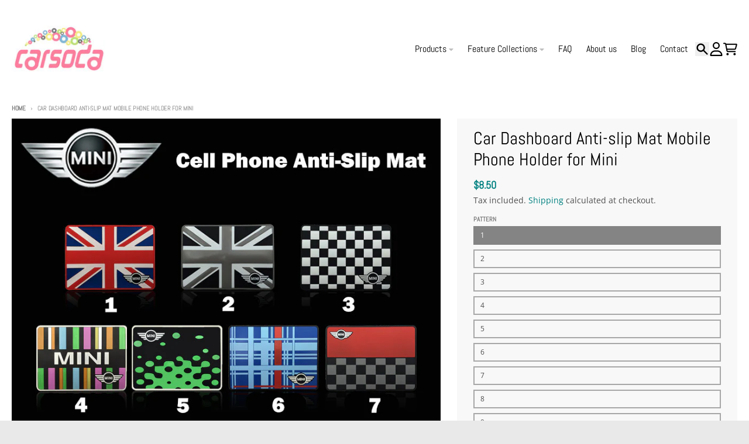

--- FILE ---
content_type: text/html; charset=utf-8
request_url: https://www.carsoda.com/products/car-dashboard-anti-slip-mat-mobile-phone-holder-for-mini-beetles
body_size: 30383
content:
<!doctype html>
<html class="no-js"
  lang="en"
  dir="ltr"
  
>
  <head>
<meta charset="utf-8">
    <meta http-equiv="X-UA-Compatible" content="IE=edge">
    <meta name="viewport" content="width=device-width,initial-scale=1">
    <meta name="theme-color" content="#008080">
    <link rel="canonical" href="https://www.carsoda.com/products/car-dashboard-anti-slip-mat-mobile-phone-holder-for-mini-beetles"><link rel="preconnect" href="https://fonts.shopifycdn.com" crossorigin><script async crossorigin fetchpriority="high" src="/cdn/shopifycloud/importmap-polyfill/es-modules-shim.2.4.0.js"></script>
<script type="importmap">
{
  "imports": {
    "components/cart-agreement": "//www.carsoda.com/cdn/shop/t/19/assets/cart-agreement.js?v=167239857181412162501756085733",
    "components/cart-drawer": "//www.carsoda.com/cdn/shop/t/19/assets/cart-drawer.js?v=164129680141917736511756085733",
    "components/cart-drawer-items": "//www.carsoda.com/cdn/shop/t/19/assets/cart-drawer-items.js?v=31327834629315868941756085733",
    "components/cart-items": "//www.carsoda.com/cdn/shop/t/19/assets/cart-items.js?v=54705254138922308391756085733",
    "components/cart-note": "//www.carsoda.com/cdn/shop/t/19/assets/cart-note.js?v=76200490911461506611756085733",
    "components/cart-notification": "//www.carsoda.com/cdn/shop/t/19/assets/cart-notification.js?v=6558809016176608711756085733",
    "components/cart-remove-button": "//www.carsoda.com/cdn/shop/t/19/assets/cart-remove-button.js?v=150604536884164798081756085733",
    "components/collection-drawer": "//www.carsoda.com/cdn/shop/t/19/assets/collection-drawer.js?v=69589782914113840151756085733",
    "components/collection-slider-component": "//www.carsoda.com/cdn/shop/t/19/assets/collection-slider-component.js?v=56446251419052591951756085733",
    "components/collection-sort": "//www.carsoda.com/cdn/shop/t/19/assets/collection-sort.js?v=174564436997220731601756085733",
    "components/disclosure-form": "//www.carsoda.com/cdn/shop/t/19/assets/disclosure-form.js?v=115418443930130959701756085733",
    "components/disclosure-item": "//www.carsoda.com/cdn/shop/t/19/assets/disclosure-item.js?v=132517378937107280641756085733",
    "components/disclosure-menu": "//www.carsoda.com/cdn/shop/t/19/assets/disclosure-menu.js?v=79763266821677663251756085733",
    "components/filter-button": "//www.carsoda.com/cdn/shop/t/19/assets/filter-button.js?v=131073634174938851481756085733",
    "components/filter-remove": "//www.carsoda.com/cdn/shop/t/19/assets/filter-remove.js?v=132919914925816435871756085733",
    "components/gift-card-recipient": "//www.carsoda.com/cdn/shop/t/19/assets/gift-card-recipient.js?v=72568388049983170981756085733",
    "components/header-section": "//www.carsoda.com/cdn/shop/t/19/assets/header-section.js?v=12638157308396073911756085733",
    "components/header-top-section": "//www.carsoda.com/cdn/shop/t/19/assets/header-top-section.js?v=176990514786159330261756085733",
    "components/looks-item": "//www.carsoda.com/cdn/shop/t/19/assets/looks-item.js?v=113148507884085047671756085733",
    "components/map-object": "//www.carsoda.com/cdn/shop/t/19/assets/map-object.js?v=73586935793077694291756085733",
    "components/media-slideshow": "//www.carsoda.com/cdn/shop/t/19/assets/media-slideshow.js?v=69405338222088241801756085733",
    "components/modal-predictive-search": "//www.carsoda.com/cdn/shop/t/19/assets/modal-predictive-search.js?v=165015635035277537091756085733",
    "components/password-modal": "//www.carsoda.com/cdn/shop/t/19/assets/password-modal.js?v=78560908955236035351756085733",
    "components/pickup-availability": "//www.carsoda.com/cdn/shop/t/19/assets/pickup-availability.js?v=57859520205103608471756085733",
    "components/pickup-availability-drawer": "//www.carsoda.com/cdn/shop/t/19/assets/pickup-availability-drawer.js?v=4554598758359931051756085733",
    "components/popup-modal": "//www.carsoda.com/cdn/shop/t/19/assets/popup-modal.js?v=42297476681901863851756085733",
    "components/predictive-search": "//www.carsoda.com/cdn/shop/t/19/assets/predictive-search.js?v=111461204983780658641756085733",
    "components/product-card": "//www.carsoda.com/cdn/shop/t/19/assets/product-card.js?v=175910880441109325121756085732",
    "components/product-details-modal": "//www.carsoda.com/cdn/shop/t/19/assets/product-details-modal.js?v=114762301379205809131756085733",
    "components/product-form": "//www.carsoda.com/cdn/shop/t/19/assets/product-form.js?v=41284858857310940651756085733",
    "components/product-model": "//www.carsoda.com/cdn/shop/t/19/assets/product-model.js?v=24093562005154662591756085733",
    "components/product-recommendations": "//www.carsoda.com/cdn/shop/t/19/assets/product-recommendations.js?v=21901023896461974381756085733",
    "components/promo-section": "//www.carsoda.com/cdn/shop/t/19/assets/promo-section.js?v=69263269702463381351756085733",
    "components/quantity-select": "//www.carsoda.com/cdn/shop/t/19/assets/quantity-select.js?v=13464306760327721431756085733",
    "components/slideshow-component": "//www.carsoda.com/cdn/shop/t/19/assets/slideshow-component.js?v=102328192735069646401756085733",
    "components/swatch-radios": "//www.carsoda.com/cdn/shop/t/19/assets/swatch-radios.js?v=3643619586386955961756085733",
    "components/testimonials-component": "//www.carsoda.com/cdn/shop/t/19/assets/testimonials-component.js?v=135369977917461195041756085733",
    "components/variant-radios": "//www.carsoda.com/cdn/shop/t/19/assets/variant-radios.js?v=149392172188973618671756085733",
    "components/variant-selects": "//www.carsoda.com/cdn/shop/t/19/assets/variant-selects.js?v=45570499390740831121756085733",
    "components/video-background": "//www.carsoda.com/cdn/shop/t/19/assets/video-background.js?v=56955393699333596111756085733",
    "components/video-background-object": "//www.carsoda.com/cdn/shop/t/19/assets/video-background-object.js?v=184236180322673200241756085733",
    "components/video-object": "//www.carsoda.com/cdn/shop/t/19/assets/video-object.js?v=108130869544465210471756085733",
    "general/customers": "//www.carsoda.com/cdn/shop/t/19/assets/customers.js?v=8832344143998240901756085733",
    "general/main": "//www.carsoda.com/cdn/shop/t/19/assets/main.js?v=89777423503721266381756085733",
    "helpers/customer-address": "//www.carsoda.com/cdn/shop/t/19/assets/customer-address.js?v=65783311048967651421756085733",
    "helpers/shopify-common": "//www.carsoda.com/cdn/shop/t/19/assets/shopify-common.js?v=19821472356051728981756085733",
    "main/modulepreload-polyfill": "//www.carsoda.com/cdn/shop/t/19/assets/modulepreload-polyfill.js?v=19377221807360828741756085733",
    "vendors/focus-trap.esm": "//www.carsoda.com/cdn/shop/t/19/assets/focus-trap.esm.js?v=163201744122638342011756085733",
    "vendors/index.es": "//www.carsoda.com/cdn/shop/t/19/assets/index.es.js?v=105942668975288713691756085733",
    "vendors/index.esm": "//www.carsoda.com/cdn/shop/t/19/assets/index.esm.js?v=113878513784045422051756085733",
    "vendors/js.cookie": "//www.carsoda.com/cdn/shop/t/19/assets/js.cookie.js?v=107371116917486734681756085733",
    "vendors/splide.esm": "//www.carsoda.com/cdn/shop/t/19/assets/splide.esm.js?v=78394215576478640511756085733",
    "vendors/vidim": "//www.carsoda.com/cdn/shop/t/19/assets/vidim.js?v=136103658296401598581756085733"
  }
}
</script><script>
  window.theme = {
    shopUrl: 'https://www.carsoda.com',
    routes: {
      root_url: '/',
      account_url: '/account',
      account_login_url: '/account/login',
      account_logout_url: '/account/logout',
      account_recover_url: '/account/recover',
      account_register_url: '/account/register',
      account_addresses_url: '/account/addresses',
      collections_url: '/collections',
      all_products_collection_url: '/collections/all',
      search_url: '/search',
      cart_url: '/cart',
      cart_update_url: '/cart/update',
      cart_add_url: '/cart/add',
      cart_change_url: '/cart/change',
      cart_clear_url: '/cart/clear',
      product_recommendations_url: '/recommendations/products',
      predictive_search_url: '/search/suggest'
    },
    info: { name: 'District' },
    strings: {
      addToCart: `Add to cart`,
      preOrder: `Pre-Order`,
      soldOut: `Sold out`,
      unavailable: `Unavailable`,
      addressError: `Error looking up that address`,
      addressNoResults: `No results for that address`,
      addressQueryLimit: `You have exceeded the Google API usage limit. Consider upgrading to a <a href="https://developers.google.com/maps/premium/usage-limits">Premium Plan</a>.`,
      authError: `There was a problem authenticating your Google Maps account.`,
      unitPrice: `Unit price`,
      unitPriceSeparator: `per`,
      previous: `Previous slide`,
      next: `Next slide`,
    },
    cartStrings: {
      error: `There was an error while updating your cart. Please try again.`,
      quantityError: `You can only add [quantity] of this item to your cart.`,
    },
    accessiblityStrings: {
      giftCardRecipientExpanded: `Gift card recipient form expanded`,
      giftCardRecipientCollapsed: `Gift card recipient form collapsed`,
    },
    settings: {
      cartType: 'drawer'
    },
    pageType: `product`,
    customer: false,
    moneyFormat: "${{amount}}",
    ajaxCartEnable: true,
    cartData: {"note":null,"attributes":{},"original_total_price":0,"total_price":0,"total_discount":0,"total_weight":0.0,"item_count":0,"items":[],"requires_shipping":false,"currency":"USD","items_subtotal_price":0,"cart_level_discount_applications":[],"checkout_charge_amount":0},
    mobileBreakpoint: 768,
    packages: [],
    market: "us",
  };
  // Publish / Subscribe
  const PUB_SUB_EVENTS = {
    cartUpdate: 'cart-update',
    quantityUpdate: 'quantity-update',
    variantChange: 'variant-change',
    cartError: 'cart-error',
    sectionRefreshed: 'section-refreshed',
  };
  const SECTION_REFRESHED_RESOURCE_TYPE = {
    product: 'product'
  }
  let subscribers = {};

  function subscribe(eventName, callback) {
    if (subscribers[eventName] === undefined) {
      subscribers[eventName] = [];
    }

    subscribers[eventName] = [...subscribers[eventName], callback];

    return function unsubscribe() {
      subscribers[eventName] = subscribers[eventName].filter((cb) => {
        return cb !== callback;
      });
    };
  }

  function publish(eventName, data) {
    if (subscribers[eventName]) {
      subscribers[eventName].forEach((callback) => {
        callback(data);
      });
    }
  }
  document.documentElement.className = document.documentElement.className.replace('no-js', 'js');
</script>


  <script src="//www.carsoda.com/cdn/shop/t/19/assets/main.js?v=89777423503721266381756085733" type="module" crossorigin="anonymous"></script>
  <link rel="modulepreload" href="//www.carsoda.com/cdn/shop/t/19/assets/modulepreload-polyfill.js?v=19377221807360828741756085733" crossorigin="anonymous">

<link rel="apple-touch-icon" sizes="180x180" href="//www.carsoda.com/cdn/shop/files/favicon.jpg?crop=center&height=180&v=1724714550&width=180">
      <link rel="icon" type="image/png" href="//www.carsoda.com/cdn/shop/files/favicon.jpg?crop=center&height=32&v=1724714550&width=32"><title>Car Dashboard Anti-slip Mat Mobile Phone Holder for Mini</title><meta name="description" content="Union Jack Uk Flag Racing Check Anti Non Slip Mat For Mobile Phone Holder For Mini Cooper FEATURES Dimension: 18x13 cm. Non slip design. Personalize your Mini Clubman (F54) with playful decorations like themed decals and practical accessories for daily adventures. Explore Mini Clubman F54 car decor."><meta property="og:site_name" content="Carsoda">
<meta property="og:url" content="https://www.carsoda.com/products/car-dashboard-anti-slip-mat-mobile-phone-holder-for-mini-beetles">
<meta property="og:title" content="Car Dashboard Anti-slip Mat Mobile Phone Holder for Mini">
<meta property="og:type" content="product">
<meta property="og:description" content="Union Jack Uk Flag Racing Check Anti Non Slip Mat For Mobile Phone Holder For Mini Cooper FEATURES Dimension: 18x13 cm. Non slip design. Personalize your Mini Clubman (F54) with playful decorations like themed decals and practical accessories for daily adventures. Explore Mini Clubman F54 car decor."><meta property="og:image" content="http://www.carsoda.com/cdn/shop/products/minifanghua.jpg?v=1464413444">
  <meta property="og:image:secure_url" content="https://www.carsoda.com/cdn/shop/products/minifanghua.jpg?v=1464413444">
  <meta property="og:image:width" content="800">
  <meta property="og:image:height" content="800"><meta property="og:price:amount" content="8.50">
  <meta property="og:price:currency" content="USD"><meta name="twitter:card" content="summary_large_image">
<meta name="twitter:title" content="Car Dashboard Anti-slip Mat Mobile Phone Holder for Mini">
<meta name="twitter:description" content="Union Jack Uk Flag Racing Check Anti Non Slip Mat For Mobile Phone Holder For Mini Cooper FEATURES Dimension: 18x13 cm. Non slip design. Personalize your Mini Clubman (F54) with playful decorations like themed decals and practical accessories for daily adventures. Explore Mini Clubman F54 car decor.">
<script>window.performance && window.performance.mark && window.performance.mark('shopify.content_for_header.start');</script><meta name="google-site-verification" content="HYOE9qFWSwkMzaWPneD7N45sjCFkrG9jgnTfHOL9tkA">
<meta name="google-site-verification" content="HYOE9qFWSwkMzaWPneD7N45sjCFkrG9jgnTfHOL9tkA">
<meta id="shopify-digital-wallet" name="shopify-digital-wallet" content="/11812596/digital_wallets/dialog">
<meta name="shopify-checkout-api-token" content="c8df739e1022bcaf2ca28c5ce1d01136">
<meta id="in-context-paypal-metadata" data-shop-id="11812596" data-venmo-supported="false" data-environment="production" data-locale="en_US" data-paypal-v4="true" data-currency="USD">
<link rel="alternate" type="application/json+oembed" href="https://www.carsoda.com/products/car-dashboard-anti-slip-mat-mobile-phone-holder-for-mini-beetles.oembed">
<script async="async" src="/checkouts/internal/preloads.js?locale=en-US"></script>
<script id="shopify-features" type="application/json">{"accessToken":"c8df739e1022bcaf2ca28c5ce1d01136","betas":["rich-media-storefront-analytics"],"domain":"www.carsoda.com","predictiveSearch":true,"shopId":11812596,"locale":"en"}</script>
<script>var Shopify = Shopify || {};
Shopify.shop = "sister-21.myshopify.com";
Shopify.locale = "en";
Shopify.currency = {"active":"USD","rate":"1.0"};
Shopify.country = "US";
Shopify.theme = {"name":"Updated copy of District","id":150362456195,"schema_name":"District","schema_version":"7.0.0","theme_store_id":735,"role":"main"};
Shopify.theme.handle = "null";
Shopify.theme.style = {"id":null,"handle":null};
Shopify.cdnHost = "www.carsoda.com/cdn";
Shopify.routes = Shopify.routes || {};
Shopify.routes.root = "/";</script>
<script type="module">!function(o){(o.Shopify=o.Shopify||{}).modules=!0}(window);</script>
<script>!function(o){function n(){var o=[];function n(){o.push(Array.prototype.slice.apply(arguments))}return n.q=o,n}var t=o.Shopify=o.Shopify||{};t.loadFeatures=n(),t.autoloadFeatures=n()}(window);</script>
<script id="shop-js-analytics" type="application/json">{"pageType":"product"}</script>
<script defer="defer" async type="module" src="//www.carsoda.com/cdn/shopifycloud/shop-js/modules/v2/client.init-shop-cart-sync_BdyHc3Nr.en.esm.js"></script>
<script defer="defer" async type="module" src="//www.carsoda.com/cdn/shopifycloud/shop-js/modules/v2/chunk.common_Daul8nwZ.esm.js"></script>
<script type="module">
  await import("//www.carsoda.com/cdn/shopifycloud/shop-js/modules/v2/client.init-shop-cart-sync_BdyHc3Nr.en.esm.js");
await import("//www.carsoda.com/cdn/shopifycloud/shop-js/modules/v2/chunk.common_Daul8nwZ.esm.js");

  window.Shopify.SignInWithShop?.initShopCartSync?.({"fedCMEnabled":true,"windoidEnabled":true});

</script>
<script>(function() {
  var isLoaded = false;
  function asyncLoad() {
    if (isLoaded) return;
    isLoaded = true;
    var urls = ["https:\/\/cdn.shopify.com\/s\/files\/1\/0597\/3783\/3627\/files\/tptinstall.min.js?v=1718591634\u0026t=tapita-seo-script-tags\u0026shop=sister-21.myshopify.com"];
    for (var i = 0; i < urls.length; i++) {
      var s = document.createElement('script');
      s.type = 'text/javascript';
      s.async = true;
      s.src = urls[i];
      var x = document.getElementsByTagName('script')[0];
      x.parentNode.insertBefore(s, x);
    }
  };
  if(window.attachEvent) {
    window.attachEvent('onload', asyncLoad);
  } else {
    window.addEventListener('load', asyncLoad, false);
  }
})();</script>
<script id="__st">var __st={"a":11812596,"offset":-39600,"reqid":"60b58f09-8ca6-4c8f-9dd5-9b8039e96507-1769019392","pageurl":"www.carsoda.com\/products\/car-dashboard-anti-slip-mat-mobile-phone-holder-for-mini-beetles","u":"e6aa6ff3aae9","p":"product","rtyp":"product","rid":6398857091};</script>
<script>window.ShopifyPaypalV4VisibilityTracking = true;</script>
<script id="captcha-bootstrap">!function(){'use strict';const t='contact',e='account',n='new_comment',o=[[t,t],['blogs',n],['comments',n],[t,'customer']],c=[[e,'customer_login'],[e,'guest_login'],[e,'recover_customer_password'],[e,'create_customer']],r=t=>t.map((([t,e])=>`form[action*='/${t}']:not([data-nocaptcha='true']) input[name='form_type'][value='${e}']`)).join(','),a=t=>()=>t?[...document.querySelectorAll(t)].map((t=>t.form)):[];function s(){const t=[...o],e=r(t);return a(e)}const i='password',u='form_key',d=['recaptcha-v3-token','g-recaptcha-response','h-captcha-response',i],f=()=>{try{return window.sessionStorage}catch{return}},m='__shopify_v',_=t=>t.elements[u];function p(t,e,n=!1){try{const o=window.sessionStorage,c=JSON.parse(o.getItem(e)),{data:r}=function(t){const{data:e,action:n}=t;return t[m]||n?{data:e,action:n}:{data:t,action:n}}(c);for(const[e,n]of Object.entries(r))t.elements[e]&&(t.elements[e].value=n);n&&o.removeItem(e)}catch(o){console.error('form repopulation failed',{error:o})}}const l='form_type',E='cptcha';function T(t){t.dataset[E]=!0}const w=window,h=w.document,L='Shopify',v='ce_forms',y='captcha';let A=!1;((t,e)=>{const n=(g='f06e6c50-85a8-45c8-87d0-21a2b65856fe',I='https://cdn.shopify.com/shopifycloud/storefront-forms-hcaptcha/ce_storefront_forms_captcha_hcaptcha.v1.5.2.iife.js',D={infoText:'Protected by hCaptcha',privacyText:'Privacy',termsText:'Terms'},(t,e,n)=>{const o=w[L][v],c=o.bindForm;if(c)return c(t,g,e,D).then(n);var r;o.q.push([[t,g,e,D],n]),r=I,A||(h.body.append(Object.assign(h.createElement('script'),{id:'captcha-provider',async:!0,src:r})),A=!0)});var g,I,D;w[L]=w[L]||{},w[L][v]=w[L][v]||{},w[L][v].q=[],w[L][y]=w[L][y]||{},w[L][y].protect=function(t,e){n(t,void 0,e),T(t)},Object.freeze(w[L][y]),function(t,e,n,w,h,L){const[v,y,A,g]=function(t,e,n){const i=e?o:[],u=t?c:[],d=[...i,...u],f=r(d),m=r(i),_=r(d.filter((([t,e])=>n.includes(e))));return[a(f),a(m),a(_),s()]}(w,h,L),I=t=>{const e=t.target;return e instanceof HTMLFormElement?e:e&&e.form},D=t=>v().includes(t);t.addEventListener('submit',(t=>{const e=I(t);if(!e)return;const n=D(e)&&!e.dataset.hcaptchaBound&&!e.dataset.recaptchaBound,o=_(e),c=g().includes(e)&&(!o||!o.value);(n||c)&&t.preventDefault(),c&&!n&&(function(t){try{if(!f())return;!function(t){const e=f();if(!e)return;const n=_(t);if(!n)return;const o=n.value;o&&e.removeItem(o)}(t);const e=Array.from(Array(32),(()=>Math.random().toString(36)[2])).join('');!function(t,e){_(t)||t.append(Object.assign(document.createElement('input'),{type:'hidden',name:u})),t.elements[u].value=e}(t,e),function(t,e){const n=f();if(!n)return;const o=[...t.querySelectorAll(`input[type='${i}']`)].map((({name:t})=>t)),c=[...d,...o],r={};for(const[a,s]of new FormData(t).entries())c.includes(a)||(r[a]=s);n.setItem(e,JSON.stringify({[m]:1,action:t.action,data:r}))}(t,e)}catch(e){console.error('failed to persist form',e)}}(e),e.submit())}));const S=(t,e)=>{t&&!t.dataset[E]&&(n(t,e.some((e=>e===t))),T(t))};for(const o of['focusin','change'])t.addEventListener(o,(t=>{const e=I(t);D(e)&&S(e,y())}));const B=e.get('form_key'),M=e.get(l),P=B&&M;t.addEventListener('DOMContentLoaded',(()=>{const t=y();if(P)for(const e of t)e.elements[l].value===M&&p(e,B);[...new Set([...A(),...v().filter((t=>'true'===t.dataset.shopifyCaptcha))])].forEach((e=>S(e,t)))}))}(h,new URLSearchParams(w.location.search),n,t,e,['guest_login'])})(!0,!0)}();</script>
<script integrity="sha256-4kQ18oKyAcykRKYeNunJcIwy7WH5gtpwJnB7kiuLZ1E=" data-source-attribution="shopify.loadfeatures" defer="defer" src="//www.carsoda.com/cdn/shopifycloud/storefront/assets/storefront/load_feature-a0a9edcb.js" crossorigin="anonymous"></script>
<script data-source-attribution="shopify.dynamic_checkout.dynamic.init">var Shopify=Shopify||{};Shopify.PaymentButton=Shopify.PaymentButton||{isStorefrontPortableWallets:!0,init:function(){window.Shopify.PaymentButton.init=function(){};var t=document.createElement("script");t.src="https://www.carsoda.com/cdn/shopifycloud/portable-wallets/latest/portable-wallets.en.js",t.type="module",document.head.appendChild(t)}};
</script>
<script data-source-attribution="shopify.dynamic_checkout.buyer_consent">
  function portableWalletsHideBuyerConsent(e){var t=document.getElementById("shopify-buyer-consent"),n=document.getElementById("shopify-subscription-policy-button");t&&n&&(t.classList.add("hidden"),t.setAttribute("aria-hidden","true"),n.removeEventListener("click",e))}function portableWalletsShowBuyerConsent(e){var t=document.getElementById("shopify-buyer-consent"),n=document.getElementById("shopify-subscription-policy-button");t&&n&&(t.classList.remove("hidden"),t.removeAttribute("aria-hidden"),n.addEventListener("click",e))}window.Shopify?.PaymentButton&&(window.Shopify.PaymentButton.hideBuyerConsent=portableWalletsHideBuyerConsent,window.Shopify.PaymentButton.showBuyerConsent=portableWalletsShowBuyerConsent);
</script>
<script>
  function portableWalletsCleanup(e){e&&e.src&&console.error("Failed to load portable wallets script "+e.src);var t=document.querySelectorAll("shopify-accelerated-checkout .shopify-payment-button__skeleton, shopify-accelerated-checkout-cart .wallet-cart-button__skeleton"),e=document.getElementById("shopify-buyer-consent");for(let e=0;e<t.length;e++)t[e].remove();e&&e.remove()}function portableWalletsNotLoadedAsModule(e){e instanceof ErrorEvent&&"string"==typeof e.message&&e.message.includes("import.meta")&&"string"==typeof e.filename&&e.filename.includes("portable-wallets")&&(window.removeEventListener("error",portableWalletsNotLoadedAsModule),window.Shopify.PaymentButton.failedToLoad=e,"loading"===document.readyState?document.addEventListener("DOMContentLoaded",window.Shopify.PaymentButton.init):window.Shopify.PaymentButton.init())}window.addEventListener("error",portableWalletsNotLoadedAsModule);
</script>

<script type="module" src="https://www.carsoda.com/cdn/shopifycloud/portable-wallets/latest/portable-wallets.en.js" onError="portableWalletsCleanup(this)" crossorigin="anonymous"></script>
<script nomodule>
  document.addEventListener("DOMContentLoaded", portableWalletsCleanup);
</script>

<link id="shopify-accelerated-checkout-styles" rel="stylesheet" media="screen" href="https://www.carsoda.com/cdn/shopifycloud/portable-wallets/latest/accelerated-checkout-backwards-compat.css" crossorigin="anonymous">
<style id="shopify-accelerated-checkout-cart">
        #shopify-buyer-consent {
  margin-top: 1em;
  display: inline-block;
  width: 100%;
}

#shopify-buyer-consent.hidden {
  display: none;
}

#shopify-subscription-policy-button {
  background: none;
  border: none;
  padding: 0;
  text-decoration: underline;
  font-size: inherit;
  cursor: pointer;
}

#shopify-subscription-policy-button::before {
  box-shadow: none;
}

      </style>

<script>window.performance && window.performance.mark && window.performance.mark('shopify.content_for_header.end');</script>
<style data-shopify>
@font-face {
  font-family: "Open Sans";
  font-weight: 400;
  font-style: normal;
  font-display: swap;
  src: url("//www.carsoda.com/cdn/fonts/open_sans/opensans_n4.c32e4d4eca5273f6d4ee95ddf54b5bbb75fc9b61.woff2") format("woff2"),
       url("//www.carsoda.com/cdn/fonts/open_sans/opensans_n4.5f3406f8d94162b37bfa232b486ac93ee892406d.woff") format("woff");
}
@font-face {
  font-family: "Open Sans";
  font-weight: 700;
  font-style: normal;
  font-display: swap;
  src: url("//www.carsoda.com/cdn/fonts/open_sans/opensans_n7.a9393be1574ea8606c68f4441806b2711d0d13e4.woff2") format("woff2"),
       url("//www.carsoda.com/cdn/fonts/open_sans/opensans_n7.7b8af34a6ebf52beb1a4c1d8c73ad6910ec2e553.woff") format("woff");
}
@font-face {
  font-family: "Open Sans";
  font-weight: 400;
  font-style: italic;
  font-display: swap;
  src: url("//www.carsoda.com/cdn/fonts/open_sans/opensans_i4.6f1d45f7a46916cc95c694aab32ecbf7509cbf33.woff2") format("woff2"),
       url("//www.carsoda.com/cdn/fonts/open_sans/opensans_i4.4efaa52d5a57aa9a57c1556cc2b7465d18839daa.woff") format("woff");
}
@font-face {
  font-family: "Open Sans";
  font-weight: 700;
  font-style: italic;
  font-display: swap;
  src: url("//www.carsoda.com/cdn/fonts/open_sans/opensans_i7.916ced2e2ce15f7fcd95d196601a15e7b89ee9a4.woff2") format("woff2"),
       url("//www.carsoda.com/cdn/fonts/open_sans/opensans_i7.99a9cff8c86ea65461de497ade3d515a98f8b32a.woff") format("woff");
}
@font-face {
  font-family: Abel;
  font-weight: 400;
  font-style: normal;
  font-display: swap;
  src: url("//www.carsoda.com/cdn/fonts/abel/abel_n4.0254805ccf79872a96d53996a984f2b9039f9995.woff2") format("woff2"),
       url("//www.carsoda.com/cdn/fonts/abel/abel_n4.635ebaebd760542724b79271de73bae7c2091173.woff") format("woff");
}
@font-face {
  font-family: Abel;
  font-weight: 400;
  font-style: normal;
  font-display: swap;
  src: url("//www.carsoda.com/cdn/fonts/abel/abel_n4.0254805ccf79872a96d53996a984f2b9039f9995.woff2") format("woff2"),
       url("//www.carsoda.com/cdn/fonts/abel/abel_n4.635ebaebd760542724b79271de73bae7c2091173.woff") format("woff");
}
:root {
    --base-font-size: 16px;
    --body-font-family: "Open Sans", sans-serif;
    --heading-font-family: Abel, sans-serif;
    --navigation-font-family: Abel, sans-serif;
    --body-style: normal;
    --body-weight: 400;
    --body-weight-bolder: 700;
    --heading-style: normal;
    --heading-weight: 400;
    --heading-weight-bolder: 700;
    --heading-capitalize: none;
    --navigation-style: normal;
    --navigation-weight: 400;
    --navigation-weight-bolder: 700;--primary-text-color: #4f4f4f;
    --primary-title-color: #000000;
    --primary-accent-color: #008080;
    --primary-accent-color-80: rgba(0, 128, 128, 0.8);
    --primary-accent-text-color: #ffffff;
    --primary-background-color: #ffffff;
    --primary-background-color-75: rgba(255, 255, 255, 0.8);
    --primary-secondary-background-color: #f8f8f8;
    --primary-secondary-background-color-50: #fcfcfc;
    --primary-section-border-color: #ededed;
    --primary-text-color-05: #f6f6f6;
    --primary-text-color-10: #ededed;
    --primary-text-color-20: #dcdcdc;
    --primary-text-color-30: #cacaca;
    --primary-text-color-40: #b9b9b9;
    --primary-text-color-50: #a7a7a7;
    --primary-text-color-60: #959595;
    --primary-text-color-70: #848484;
    --primary-text-color-80: #727272;
    --primary-text-color-90: #616161;
    --section-text-color: #4f4f4f;
    --section-text-color-75: rgba(79, 79, 79, 0.75);
    --section-text-color-50: rgba(79, 79, 79, 0.5);
    --section-title-color: #000000;
    --section-accent-color: #008080;
    --section-accent-text-color: #ffffff;
    --section-accent-hover-color: #006667;
    --section-overlay-color: transparent;
    --section-overlay-hover-color: transparent;
    --section-background-color: #ffffff;
    --section-primary-border-color: #4f4f4f;
    --modal-background-color: #000000;--max-width-screen: 1280px;
    --max-width-header: 1280px;
    --spacing-section: 4rem;
    --spacing-section-half: 2rem;
    --spacing-rail: 1.25rem;
    --text-align-section: center;--swiper-theme-color: #008080;
    --duration-default: 200ms;
    --tw-ring-inset: ;
    --tw-blur: ;
    --tw-brightness: ;
    --tw-contrast: ;
    --tw-grayscale: ;
    --tw-hue-rotate: ;
    --tw-invert: ;
    --tw-saturate: ;
    --tw-sepia: ;
    --tw-drop-shadow: ;
    --tw-filter: var(--tw-blur) var(--tw-brightness) var(--tw-contrast) var(--tw-grayscale) var(--tw-hue-rotate) var(--tw-invert) var(--tw-saturate) var(--tw-sepia) var(--tw-drop-shadow);

    --shopify-accelerated-checkout-button-block-size: 46px;
    --shopify-accelerated-checkout-inline-alignment: end;
  }
</style>


  <link href="//www.carsoda.com/cdn/shop/t/19/assets/main-style.css?v=66780441752663957051756085733" rel="stylesheet" type="text/css" media="all" />


<link rel="preload" as="font" href="//www.carsoda.com/cdn/fonts/open_sans/opensans_n4.c32e4d4eca5273f6d4ee95ddf54b5bbb75fc9b61.woff2" type="font/woff2" crossorigin><link rel="preload" as="font" href="//www.carsoda.com/cdn/fonts/abel/abel_n4.0254805ccf79872a96d53996a984f2b9039f9995.woff2" type="font/woff2" crossorigin><link rel="preload" as="font" href="//www.carsoda.com/cdn/fonts/abel/abel_n4.0254805ccf79872a96d53996a984f2b9039f9995.woff2" type="font/woff2" crossorigin>
  <!-- BEGIN app block: shopify://apps/tapita-seo-speed/blocks/app-embed/cd37ca7a-40ad-4fdc-afd3-768701482209 -->



<script class="tpt-seo-schema">
    var tapitaSeoVer = 1177;
    var tptAddedSchemas = [];
</script>






    <!-- BEGIN app snippet: product-schema -->

  <!-- END app snippet -->



  




<!-- BEGIN app snippet: alter-schemas -->




<script>
    (function disableSchemasByType(schemaTypesToDisable = []) {
        if (!schemaTypesToDisable.length) return;
        const DEBUG = window.location.href?.includes("debug");
        const log = (...a) => DEBUG && console.log(...a);
        const removeAttrsDeep = (root, attrs) => {
            root.querySelectorAll("*").forEach((el) =>
                attrs.forEach((a) => el.removeAttribute(a))
            );
        };
        const extractTypesFromJsonLD = (json) => {
            const types = new Set();
            const walk = (v) => {
                if (!v) return;
                if (Array.isArray(v)) return v.forEach(walk);
                if (typeof v === "object") {
                    if (v["@type"]) {
                        (Array.isArray(v["@type"])
                            ? v["@type"]
                            : [v["@type"]]
                        ).forEach((t) => types.add(t));
                    }
                    if (v["@graph"]) walk(v["@graph"]);
                }
            };
            walk(json);
            return types;
        };
        const matchesSchemaType = (value) =>
            value && schemaTypesToDisable.some((t) => value.includes(t));
        const handleJsonLD = (container = document) => {
            container
                .querySelectorAll(
                    'script[type="application/ld+json"]:not([author="tpt"])'
                )
                .forEach((script) => {
                    try {
                        const json = JSON.parse(script.textContent);
                        const types = extractTypesFromJsonLD(json);
                        if (
                            [...types].some((t) => schemaTypesToDisable.includes(t))
                        ) {
                            script.type = "application/ldjson-disabled";
                            log("Disabled JSON-LD:", script);
                        }
                    } catch {}
                });
        };
        const handleMicrodata = (container = document) => {
            container
                .querySelectorAll(
                    schemaTypesToDisable
                        .map((t) => `[itemtype*="schema.org/${t}"]`)
                        .join(",")
                )
                .forEach((el) => {
                    el.removeAttribute("itemscope");
                    el.removeAttribute("itemtype");
                    el.removeAttribute("itemprop");
                    removeAttrsDeep(el, ["itemprop"]);
                });
        };
        const handleRDFa = (container = document) => {
            container
                .querySelectorAll(
                    schemaTypesToDisable
                        .map(
                            (t) =>
                                `[typeof*="${t}"],[vocab*="schema.org"][typeof*="${t}"]`
                        )
                        .join(",")
                )
                .forEach((el) => {
                    el.removeAttribute("vocab");
                    el.removeAttribute("typeof");
                    el.removeAttribute("property");
                    removeAttrsDeep(el, ["property"]);
                });
        };
        const processSchemas = (container) => {
            handleJsonLD(container);
            handleMicrodata(container);
            handleRDFa(container);
        };
        processSchemas();
        const observer = new MutationObserver((mutations) => {
            mutations.forEach((m) => {
                m.addedNodes.forEach((n) => {
                    if (n.nodeType !== 1) return;

                    if (
                        n.tagName === "SCRIPT" &&
                        n.type === "application/ld+json" &&
                        n.getAttribute("author") !== "tpt"
                    ) {
                        handleJsonLD(n.parentElement);
                        return;
                    }

                    const itemType = n.getAttribute?.("itemtype");
                    const typeOf = n.getAttribute?.("typeof");

                    if (matchesSchemaType(itemType) || matchesSchemaType(typeOf)) {
                        handleMicrodata(n.parentElement);
                        handleRDFa(n.parentElement);
                    } else {
                        processSchemas(n);
                    }
                });

                if (m.type === "attributes") {
                    const t = m.target;

                    if (
                        t.tagName === "SCRIPT" &&
                        t.type === "application/ld+json" &&
                        t.getAttribute("author") !== "tpt"
                    ) {
                        handleJsonLD(t.parentElement);
                    }

                    if (
                        m.attributeName === "itemtype" &&
                        matchesSchemaType(t.getAttribute("itemtype"))
                    ) {
                        handleMicrodata(t.parentElement);
                    }

                    if (
                        m.attributeName === "typeof" &&
                        matchesSchemaType(t.getAttribute("typeof"))
                    ) {
                        handleRDFa(t.parentElement);
                    }
                }
            });
        });

        observer.observe(document.body || document.documentElement, {
            childList: true,
            subtree: true,
            attributes: true,
            attributeFilter: ["itemtype", "typeof", "type"],
        });

        log("Schema disabler initialized with types:", schemaTypesToDisable);
    })(window.tptAddedSchemas);
</script><!-- END app snippet -->


<script class="tpt-seo-schema">
    var instantPageUrl = "https://cdn.shopify.com/extensions/019bbbb9-e942-7603-927f-93a888f220ea/tapita-seo-schema-175/assets/instantpage.js";
    var tptMetaDataConfigUrl = 'https://cdn.shopify.com/s/files/1/1181/2596/t/19/assets/tapita-meta-data.json?v=1756085744';
    // ADD META TITLE / DESCRIPTION WHEN tptMetaDataConfigUrl valid
    const createMetaTag = (descriptionValue) => {
        const metaTag = document.createElement('meta');
        metaTag.setAttribute('name', 'description');
        metaTag.setAttribute('content', descriptionValue);
        const headTag = document.querySelector('head');
        headTag.appendChild(metaTag);
    }
    const replaceMetaTagContent = (titleValue, descriptionValue, needReplaceVar) => {
        const disableReplacingTitle = !!window._tpt_no_replacing_plain_title
        const disableReplacingDescription = !!window._tpt_no_replacing_plain_desc
        const config = { attributes: true, childList: true, subtree: true};
        const header = document.getElementsByTagName('head')[0];
        let i = 0;
        const callback = (mutationList, observer) => {
            i++;
            const title = document.getElementsByTagName('title')[0];
            const ogTitle = document.querySelector('meta[property="og:title"]');
            const twitterTitle = document.querySelector('meta[name="twitter:title"]');
            const newTitle = needReplaceVar ? replaceVar(titleValue) : titleValue;
            const newDescription = needReplaceVar ? replaceVar(descriptionValue) : descriptionValue;
            if(titleValue && document && document.title != newTitle && !disableReplacingTitle){
                document.title = newTitle;
            }
            if(ogTitle && (ogTitle?.content != newTitle)){
                ogTitle?.setAttribute('content', newTitle);
            }
            if(twitterTitle && (twitterTitle?.content != newTitle)){
                twitterTitle?.setAttribute('content', newTitle);
            }
            const metaDescriptionTagList = document.querySelectorAll('meta[name="description"]');
            const ogDescriptionTagList = document.querySelector('meta[property="og:description"]');
            const twitterDescriptionTagList = document.querySelector('meta[name="twitter:description"]');
            try {
                if(ogDescriptionTagList && newDescription && (ogDescriptionTagList?.content != newDescription)) {
                    ogDescriptionTagList?.setAttribute('content', newDescription);
                }
                if(twitterDescriptionTagList && newDescription && (twitterDescriptionTagList?.content != newDescription)){
                    twitterDescriptionTagList?.setAttribute('content', newDescription);
                }
            } catch (err) {

            }
            if (descriptionValue) {
                if(metaDescriptionTagList?.length == 0){
                    try {
                    createMetaTag(newDescription);
                    } catch (err) {
                    //
                    }
                }
                metaDescriptionTagList?.forEach(metaDescriptionTag=>{
                    if(metaDescriptionTag.content != newDescription && !disableReplacingDescription){
                    metaDescriptionTag.content = newDescription;
                    }
                })
            }
            if(observer && i > 1000){
                observer.disconnect();
            }
        };
        callback();
        setTimeout(callback, 100);
        const observer = new MutationObserver(callback);
        if(observer){
            observer.observe(header, config);
        }
    }
    if (tptMetaDataConfigUrl) {
        fetch(tptMetaDataConfigUrl)
        .then(response => response.json())
        .then((data) => {
            if(!data) return;
            const instantPage = data?.instantPage || false;
            const excludedPaths = [
                '/cart',
                '/checkout',
                '/account',
                '/search',
                'logout',
                'login',
                'customer'
            ];
            if (!window.FPConfig || !window.FPConfig.ignoreKeywords || !Array.isArray(window.FPConfig.ignoreKeywords)) {
                window.FPConfig = { ignoreKeywords : excludedPaths };
            } else {
                window.FPConfig.ignoreKeywords = window.FPConfig.ignoreKeywords.concat(excludedPaths);
            }
            var toEnableInstantPageByPath = true;
            if (window.location.pathname && window.location.pathname.includes) {
                excludedPaths.forEach(excludedPath => {
                    if (window.location.pathname.includes(excludedPath)) {
                        toEnableInstantPageByPath = false;
                    }
                });
            }
            const spcBar = document ? document.getElementById('shopify-pc__banner') : null;
            if (spcBar)
                toEnableInstantPageByPath = false;
            if (window.document &&
                window.document.location &&
                window.document.location.pathname &&
                window.document.location.pathname.includes) {
                excludedPaths.forEach(excludedPath => {
                    if (window.document.location.pathname.includes(excludedPath)) {
                        toEnableInstantPageByPath = false;
                    }
                });
            }
            if(instantPage && toEnableInstantPageByPath){
                const tptAddInstantPage =  setInterval(function () {
                    try {
                        if(document && document.body && (window.top === window.self)){
                            var instantScript = document.createElement('script');
                            instantScript.src = instantPageUrl;
                            document.body.appendChild(instantScript);
                            clearInterval(tptAddInstantPage);
                        }
                    } catch (err) {
                        //
                    }
                }, 500);
            }
        });
    }
    if (window.tapita_meta_page_title || window.tapita_meta_page_description) {
        replaceMetaTagContent(window.tapita_meta_page_title, window.tapita_meta_page_description, false);
    }
</script>



<!-- END app block --><link href="https://monorail-edge.shopifysvc.com" rel="dns-prefetch">
<script>(function(){if ("sendBeacon" in navigator && "performance" in window) {try {var session_token_from_headers = performance.getEntriesByType('navigation')[0].serverTiming.find(x => x.name == '_s').description;} catch {var session_token_from_headers = undefined;}var session_cookie_matches = document.cookie.match(/_shopify_s=([^;]*)/);var session_token_from_cookie = session_cookie_matches && session_cookie_matches.length === 2 ? session_cookie_matches[1] : "";var session_token = session_token_from_headers || session_token_from_cookie || "";function handle_abandonment_event(e) {var entries = performance.getEntries().filter(function(entry) {return /monorail-edge.shopifysvc.com/.test(entry.name);});if (!window.abandonment_tracked && entries.length === 0) {window.abandonment_tracked = true;var currentMs = Date.now();var navigation_start = performance.timing.navigationStart;var payload = {shop_id: 11812596,url: window.location.href,navigation_start,duration: currentMs - navigation_start,session_token,page_type: "product"};window.navigator.sendBeacon("https://monorail-edge.shopifysvc.com/v1/produce", JSON.stringify({schema_id: "online_store_buyer_site_abandonment/1.1",payload: payload,metadata: {event_created_at_ms: currentMs,event_sent_at_ms: currentMs}}));}}window.addEventListener('pagehide', handle_abandonment_event);}}());</script>
<script id="web-pixels-manager-setup">(function e(e,d,r,n,o){if(void 0===o&&(o={}),!Boolean(null===(a=null===(i=window.Shopify)||void 0===i?void 0:i.analytics)||void 0===a?void 0:a.replayQueue)){var i,a;window.Shopify=window.Shopify||{};var t=window.Shopify;t.analytics=t.analytics||{};var s=t.analytics;s.replayQueue=[],s.publish=function(e,d,r){return s.replayQueue.push([e,d,r]),!0};try{self.performance.mark("wpm:start")}catch(e){}var l=function(){var e={modern:/Edge?\/(1{2}[4-9]|1[2-9]\d|[2-9]\d{2}|\d{4,})\.\d+(\.\d+|)|Firefox\/(1{2}[4-9]|1[2-9]\d|[2-9]\d{2}|\d{4,})\.\d+(\.\d+|)|Chrom(ium|e)\/(9{2}|\d{3,})\.\d+(\.\d+|)|(Maci|X1{2}).+ Version\/(15\.\d+|(1[6-9]|[2-9]\d|\d{3,})\.\d+)([,.]\d+|)( \(\w+\)|)( Mobile\/\w+|) Safari\/|Chrome.+OPR\/(9{2}|\d{3,})\.\d+\.\d+|(CPU[ +]OS|iPhone[ +]OS|CPU[ +]iPhone|CPU IPhone OS|CPU iPad OS)[ +]+(15[._]\d+|(1[6-9]|[2-9]\d|\d{3,})[._]\d+)([._]\d+|)|Android:?[ /-](13[3-9]|1[4-9]\d|[2-9]\d{2}|\d{4,})(\.\d+|)(\.\d+|)|Android.+Firefox\/(13[5-9]|1[4-9]\d|[2-9]\d{2}|\d{4,})\.\d+(\.\d+|)|Android.+Chrom(ium|e)\/(13[3-9]|1[4-9]\d|[2-9]\d{2}|\d{4,})\.\d+(\.\d+|)|SamsungBrowser\/([2-9]\d|\d{3,})\.\d+/,legacy:/Edge?\/(1[6-9]|[2-9]\d|\d{3,})\.\d+(\.\d+|)|Firefox\/(5[4-9]|[6-9]\d|\d{3,})\.\d+(\.\d+|)|Chrom(ium|e)\/(5[1-9]|[6-9]\d|\d{3,})\.\d+(\.\d+|)([\d.]+$|.*Safari\/(?![\d.]+ Edge\/[\d.]+$))|(Maci|X1{2}).+ Version\/(10\.\d+|(1[1-9]|[2-9]\d|\d{3,})\.\d+)([,.]\d+|)( \(\w+\)|)( Mobile\/\w+|) Safari\/|Chrome.+OPR\/(3[89]|[4-9]\d|\d{3,})\.\d+\.\d+|(CPU[ +]OS|iPhone[ +]OS|CPU[ +]iPhone|CPU IPhone OS|CPU iPad OS)[ +]+(10[._]\d+|(1[1-9]|[2-9]\d|\d{3,})[._]\d+)([._]\d+|)|Android:?[ /-](13[3-9]|1[4-9]\d|[2-9]\d{2}|\d{4,})(\.\d+|)(\.\d+|)|Mobile Safari.+OPR\/([89]\d|\d{3,})\.\d+\.\d+|Android.+Firefox\/(13[5-9]|1[4-9]\d|[2-9]\d{2}|\d{4,})\.\d+(\.\d+|)|Android.+Chrom(ium|e)\/(13[3-9]|1[4-9]\d|[2-9]\d{2}|\d{4,})\.\d+(\.\d+|)|Android.+(UC? ?Browser|UCWEB|U3)[ /]?(15\.([5-9]|\d{2,})|(1[6-9]|[2-9]\d|\d{3,})\.\d+)\.\d+|SamsungBrowser\/(5\.\d+|([6-9]|\d{2,})\.\d+)|Android.+MQ{2}Browser\/(14(\.(9|\d{2,})|)|(1[5-9]|[2-9]\d|\d{3,})(\.\d+|))(\.\d+|)|K[Aa][Ii]OS\/(3\.\d+|([4-9]|\d{2,})\.\d+)(\.\d+|)/},d=e.modern,r=e.legacy,n=navigator.userAgent;return n.match(d)?"modern":n.match(r)?"legacy":"unknown"}(),u="modern"===l?"modern":"legacy",c=(null!=n?n:{modern:"",legacy:""})[u],f=function(e){return[e.baseUrl,"/wpm","/b",e.hashVersion,"modern"===e.buildTarget?"m":"l",".js"].join("")}({baseUrl:d,hashVersion:r,buildTarget:u}),m=function(e){var d=e.version,r=e.bundleTarget,n=e.surface,o=e.pageUrl,i=e.monorailEndpoint;return{emit:function(e){var a=e.status,t=e.errorMsg,s=(new Date).getTime(),l=JSON.stringify({metadata:{event_sent_at_ms:s},events:[{schema_id:"web_pixels_manager_load/3.1",payload:{version:d,bundle_target:r,page_url:o,status:a,surface:n,error_msg:t},metadata:{event_created_at_ms:s}}]});if(!i)return console&&console.warn&&console.warn("[Web Pixels Manager] No Monorail endpoint provided, skipping logging."),!1;try{return self.navigator.sendBeacon.bind(self.navigator)(i,l)}catch(e){}var u=new XMLHttpRequest;try{return u.open("POST",i,!0),u.setRequestHeader("Content-Type","text/plain"),u.send(l),!0}catch(e){return console&&console.warn&&console.warn("[Web Pixels Manager] Got an unhandled error while logging to Monorail."),!1}}}}({version:r,bundleTarget:l,surface:e.surface,pageUrl:self.location.href,monorailEndpoint:e.monorailEndpoint});try{o.browserTarget=l,function(e){var d=e.src,r=e.async,n=void 0===r||r,o=e.onload,i=e.onerror,a=e.sri,t=e.scriptDataAttributes,s=void 0===t?{}:t,l=document.createElement("script"),u=document.querySelector("head"),c=document.querySelector("body");if(l.async=n,l.src=d,a&&(l.integrity=a,l.crossOrigin="anonymous"),s)for(var f in s)if(Object.prototype.hasOwnProperty.call(s,f))try{l.dataset[f]=s[f]}catch(e){}if(o&&l.addEventListener("load",o),i&&l.addEventListener("error",i),u)u.appendChild(l);else{if(!c)throw new Error("Did not find a head or body element to append the script");c.appendChild(l)}}({src:f,async:!0,onload:function(){if(!function(){var e,d;return Boolean(null===(d=null===(e=window.Shopify)||void 0===e?void 0:e.analytics)||void 0===d?void 0:d.initialized)}()){var d=window.webPixelsManager.init(e)||void 0;if(d){var r=window.Shopify.analytics;r.replayQueue.forEach((function(e){var r=e[0],n=e[1],o=e[2];d.publishCustomEvent(r,n,o)})),r.replayQueue=[],r.publish=d.publishCustomEvent,r.visitor=d.visitor,r.initialized=!0}}},onerror:function(){return m.emit({status:"failed",errorMsg:"".concat(f," has failed to load")})},sri:function(e){var d=/^sha384-[A-Za-z0-9+/=]+$/;return"string"==typeof e&&d.test(e)}(c)?c:"",scriptDataAttributes:o}),m.emit({status:"loading"})}catch(e){m.emit({status:"failed",errorMsg:(null==e?void 0:e.message)||"Unknown error"})}}})({shopId: 11812596,storefrontBaseUrl: "https://www.carsoda.com",extensionsBaseUrl: "https://extensions.shopifycdn.com/cdn/shopifycloud/web-pixels-manager",monorailEndpoint: "https://monorail-edge.shopifysvc.com/unstable/produce_batch",surface: "storefront-renderer",enabledBetaFlags: ["2dca8a86"],webPixelsConfigList: [{"id":"387547267","configuration":"{\"config\":\"{\\\"pixel_id\\\":\\\"G-2CSLYWZGFW\\\",\\\"target_country\\\":\\\"US\\\",\\\"gtag_events\\\":[{\\\"type\\\":\\\"search\\\",\\\"action_label\\\":[\\\"G-2CSLYWZGFW\\\",\\\"AW-11076148412\\\/ZDGwCODZgYkYELy5wqEp\\\"]},{\\\"type\\\":\\\"begin_checkout\\\",\\\"action_label\\\":[\\\"G-2CSLYWZGFW\\\",\\\"AW-11076148412\\\/FLJ4CN3ZgYkYELy5wqEp\\\"]},{\\\"type\\\":\\\"view_item\\\",\\\"action_label\\\":[\\\"G-2CSLYWZGFW\\\",\\\"AW-11076148412\\\/gN92CNfZgYkYELy5wqEp\\\",\\\"MC-1RDGRK7CSR\\\"]},{\\\"type\\\":\\\"purchase\\\",\\\"action_label\\\":[\\\"G-2CSLYWZGFW\\\",\\\"AW-11076148412\\\/x2szCNTZgYkYELy5wqEp\\\",\\\"MC-1RDGRK7CSR\\\"]},{\\\"type\\\":\\\"page_view\\\",\\\"action_label\\\":[\\\"G-2CSLYWZGFW\\\",\\\"AW-11076148412\\\/yBhVCNHZgYkYELy5wqEp\\\",\\\"MC-1RDGRK7CSR\\\"]},{\\\"type\\\":\\\"add_payment_info\\\",\\\"action_label\\\":[\\\"G-2CSLYWZGFW\\\",\\\"AW-11076148412\\\/T4DwCOPZgYkYELy5wqEp\\\"]},{\\\"type\\\":\\\"add_to_cart\\\",\\\"action_label\\\":[\\\"G-2CSLYWZGFW\\\",\\\"AW-11076148412\\\/JI2PCNrZgYkYELy5wqEp\\\"]}],\\\"enable_monitoring_mode\\\":false}\"}","eventPayloadVersion":"v1","runtimeContext":"OPEN","scriptVersion":"b2a88bafab3e21179ed38636efcd8a93","type":"APP","apiClientId":1780363,"privacyPurposes":[],"dataSharingAdjustments":{"protectedCustomerApprovalScopes":["read_customer_address","read_customer_email","read_customer_name","read_customer_personal_data","read_customer_phone"]}},{"id":"351371395","configuration":"{\"url\":\"https:\/\/events.realtimestack.com\",\"shop\":\"sister-21.myshopify.com\"}","eventPayloadVersion":"v1","runtimeContext":"STRICT","scriptVersion":"7aef80adf178fd3515c5d827e2589d34","type":"APP","apiClientId":4759791,"privacyPurposes":["ANALYTICS","MARKETING","SALE_OF_DATA"],"dataSharingAdjustments":{"protectedCustomerApprovalScopes":["read_customer_personal_data"]}},{"id":"57737347","eventPayloadVersion":"v1","runtimeContext":"LAX","scriptVersion":"1","type":"CUSTOM","privacyPurposes":["MARKETING"],"name":"Meta pixel (migrated)"},{"id":"shopify-app-pixel","configuration":"{}","eventPayloadVersion":"v1","runtimeContext":"STRICT","scriptVersion":"0450","apiClientId":"shopify-pixel","type":"APP","privacyPurposes":["ANALYTICS","MARKETING"]},{"id":"shopify-custom-pixel","eventPayloadVersion":"v1","runtimeContext":"LAX","scriptVersion":"0450","apiClientId":"shopify-pixel","type":"CUSTOM","privacyPurposes":["ANALYTICS","MARKETING"]}],isMerchantRequest: false,initData: {"shop":{"name":"Carsoda","paymentSettings":{"currencyCode":"USD"},"myshopifyDomain":"sister-21.myshopify.com","countryCode":"CN","storefrontUrl":"https:\/\/www.carsoda.com"},"customer":null,"cart":null,"checkout":null,"productVariants":[{"price":{"amount":8.5,"currencyCode":"USD"},"product":{"title":"Car Dashboard Anti-slip Mat Mobile Phone Holder for Mini","vendor":"Carsoda","id":"6398857091","untranslatedTitle":"Car Dashboard Anti-slip Mat Mobile Phone Holder for Mini","url":"\/products\/car-dashboard-anti-slip-mat-mobile-phone-holder-for-mini-beetles","type":"Organizers"},"id":"19666692675","image":{"src":"\/\/www.carsoda.com\/cdn\/shop\/products\/minifanghua.jpg?v=1464413444"},"sku":"","title":"1","untranslatedTitle":"1"},{"price":{"amount":8.5,"currencyCode":"USD"},"product":{"title":"Car Dashboard Anti-slip Mat Mobile Phone Holder for Mini","vendor":"Carsoda","id":"6398857091","untranslatedTitle":"Car Dashboard Anti-slip Mat Mobile Phone Holder for Mini","url":"\/products\/car-dashboard-anti-slip-mat-mobile-phone-holder-for-mini-beetles","type":"Organizers"},"id":"19666862723","image":{"src":"\/\/www.carsoda.com\/cdn\/shop\/products\/minifanghua.jpg?v=1464413444"},"sku":"","title":"2","untranslatedTitle":"2"},{"price":{"amount":8.5,"currencyCode":"USD"},"product":{"title":"Car Dashboard Anti-slip Mat Mobile Phone Holder for Mini","vendor":"Carsoda","id":"6398857091","untranslatedTitle":"Car Dashboard Anti-slip Mat Mobile Phone Holder for Mini","url":"\/products\/car-dashboard-anti-slip-mat-mobile-phone-holder-for-mini-beetles","type":"Organizers"},"id":"19666862851","image":{"src":"\/\/www.carsoda.com\/cdn\/shop\/products\/minifanghua.jpg?v=1464413444"},"sku":"","title":"3","untranslatedTitle":"3"},{"price":{"amount":8.5,"currencyCode":"USD"},"product":{"title":"Car Dashboard Anti-slip Mat Mobile Phone Holder for Mini","vendor":"Carsoda","id":"6398857091","untranslatedTitle":"Car Dashboard Anti-slip Mat Mobile Phone Holder for Mini","url":"\/products\/car-dashboard-anti-slip-mat-mobile-phone-holder-for-mini-beetles","type":"Organizers"},"id":"19666862915","image":{"src":"\/\/www.carsoda.com\/cdn\/shop\/products\/minifanghua.jpg?v=1464413444"},"sku":"","title":"4","untranslatedTitle":"4"},{"price":{"amount":8.5,"currencyCode":"USD"},"product":{"title":"Car Dashboard Anti-slip Mat Mobile Phone Holder for Mini","vendor":"Carsoda","id":"6398857091","untranslatedTitle":"Car Dashboard Anti-slip Mat Mobile Phone Holder for Mini","url":"\/products\/car-dashboard-anti-slip-mat-mobile-phone-holder-for-mini-beetles","type":"Organizers"},"id":"19666863043","image":{"src":"\/\/www.carsoda.com\/cdn\/shop\/products\/minifanghua.jpg?v=1464413444"},"sku":"","title":"5","untranslatedTitle":"5"},{"price":{"amount":8.5,"currencyCode":"USD"},"product":{"title":"Car Dashboard Anti-slip Mat Mobile Phone Holder for Mini","vendor":"Carsoda","id":"6398857091","untranslatedTitle":"Car Dashboard Anti-slip Mat Mobile Phone Holder for Mini","url":"\/products\/car-dashboard-anti-slip-mat-mobile-phone-holder-for-mini-beetles","type":"Organizers"},"id":"19666863107","image":{"src":"\/\/www.carsoda.com\/cdn\/shop\/products\/minifanghua.jpg?v=1464413444"},"sku":"","title":"6","untranslatedTitle":"6"},{"price":{"amount":8.5,"currencyCode":"USD"},"product":{"title":"Car Dashboard Anti-slip Mat Mobile Phone Holder for Mini","vendor":"Carsoda","id":"6398857091","untranslatedTitle":"Car Dashboard Anti-slip Mat Mobile Phone Holder for Mini","url":"\/products\/car-dashboard-anti-slip-mat-mobile-phone-holder-for-mini-beetles","type":"Organizers"},"id":"19666863171","image":{"src":"\/\/www.carsoda.com\/cdn\/shop\/products\/minifanghua.jpg?v=1464413444"},"sku":"","title":"7","untranslatedTitle":"7"},{"price":{"amount":8.5,"currencyCode":"USD"},"product":{"title":"Car Dashboard Anti-slip Mat Mobile Phone Holder for Mini","vendor":"Carsoda","id":"6398857091","untranslatedTitle":"Car Dashboard Anti-slip Mat Mobile Phone Holder for Mini","url":"\/products\/car-dashboard-anti-slip-mat-mobile-phone-holder-for-mini-beetles","type":"Organizers"},"id":"19666863235","image":{"src":"\/\/www.carsoda.com\/cdn\/shop\/products\/minifanghua.jpg?v=1464413444"},"sku":"","title":"8","untranslatedTitle":"8"},{"price":{"amount":8.5,"currencyCode":"USD"},"product":{"title":"Car Dashboard Anti-slip Mat Mobile Phone Holder for Mini","vendor":"Carsoda","id":"6398857091","untranslatedTitle":"Car Dashboard Anti-slip Mat Mobile Phone Holder for Mini","url":"\/products\/car-dashboard-anti-slip-mat-mobile-phone-holder-for-mini-beetles","type":"Organizers"},"id":"19666863299","image":{"src":"\/\/www.carsoda.com\/cdn\/shop\/products\/minifanghua.jpg?v=1464413444"},"sku":"","title":"9","untranslatedTitle":"9"},{"price":{"amount":8.5,"currencyCode":"USD"},"product":{"title":"Car Dashboard Anti-slip Mat Mobile Phone Holder for Mini","vendor":"Carsoda","id":"6398857091","untranslatedTitle":"Car Dashboard Anti-slip Mat Mobile Phone Holder for Mini","url":"\/products\/car-dashboard-anti-slip-mat-mobile-phone-holder-for-mini-beetles","type":"Organizers"},"id":"19666863363","image":{"src":"\/\/www.carsoda.com\/cdn\/shop\/products\/minifanghua.jpg?v=1464413444"},"sku":"","title":"10","untranslatedTitle":"10"},{"price":{"amount":8.5,"currencyCode":"USD"},"product":{"title":"Car Dashboard Anti-slip Mat Mobile Phone Holder for Mini","vendor":"Carsoda","id":"6398857091","untranslatedTitle":"Car Dashboard Anti-slip Mat Mobile Phone Holder for Mini","url":"\/products\/car-dashboard-anti-slip-mat-mobile-phone-holder-for-mini-beetles","type":"Organizers"},"id":"19666863427","image":{"src":"\/\/www.carsoda.com\/cdn\/shop\/products\/minifanghua.jpg?v=1464413444"},"sku":"","title":"11","untranslatedTitle":"11"}],"purchasingCompany":null},},"https://www.carsoda.com/cdn","fcfee988w5aeb613cpc8e4bc33m6693e112",{"modern":"","legacy":""},{"shopId":"11812596","storefrontBaseUrl":"https:\/\/www.carsoda.com","extensionBaseUrl":"https:\/\/extensions.shopifycdn.com\/cdn\/shopifycloud\/web-pixels-manager","surface":"storefront-renderer","enabledBetaFlags":"[\"2dca8a86\"]","isMerchantRequest":"false","hashVersion":"fcfee988w5aeb613cpc8e4bc33m6693e112","publish":"custom","events":"[[\"page_viewed\",{}],[\"product_viewed\",{\"productVariant\":{\"price\":{\"amount\":8.5,\"currencyCode\":\"USD\"},\"product\":{\"title\":\"Car Dashboard Anti-slip Mat Mobile Phone Holder for Mini\",\"vendor\":\"Carsoda\",\"id\":\"6398857091\",\"untranslatedTitle\":\"Car Dashboard Anti-slip Mat Mobile Phone Holder for Mini\",\"url\":\"\/products\/car-dashboard-anti-slip-mat-mobile-phone-holder-for-mini-beetles\",\"type\":\"Organizers\"},\"id\":\"19666692675\",\"image\":{\"src\":\"\/\/www.carsoda.com\/cdn\/shop\/products\/minifanghua.jpg?v=1464413444\"},\"sku\":\"\",\"title\":\"1\",\"untranslatedTitle\":\"1\"}}]]"});</script><script>
  window.ShopifyAnalytics = window.ShopifyAnalytics || {};
  window.ShopifyAnalytics.meta = window.ShopifyAnalytics.meta || {};
  window.ShopifyAnalytics.meta.currency = 'USD';
  var meta = {"product":{"id":6398857091,"gid":"gid:\/\/shopify\/Product\/6398857091","vendor":"Carsoda","type":"Organizers","handle":"car-dashboard-anti-slip-mat-mobile-phone-holder-for-mini-beetles","variants":[{"id":19666692675,"price":850,"name":"Car Dashboard Anti-slip Mat Mobile Phone Holder for Mini - 1","public_title":"1","sku":""},{"id":19666862723,"price":850,"name":"Car Dashboard Anti-slip Mat Mobile Phone Holder for Mini - 2","public_title":"2","sku":""},{"id":19666862851,"price":850,"name":"Car Dashboard Anti-slip Mat Mobile Phone Holder for Mini - 3","public_title":"3","sku":""},{"id":19666862915,"price":850,"name":"Car Dashboard Anti-slip Mat Mobile Phone Holder for Mini - 4","public_title":"4","sku":""},{"id":19666863043,"price":850,"name":"Car Dashboard Anti-slip Mat Mobile Phone Holder for Mini - 5","public_title":"5","sku":""},{"id":19666863107,"price":850,"name":"Car Dashboard Anti-slip Mat Mobile Phone Holder for Mini - 6","public_title":"6","sku":""},{"id":19666863171,"price":850,"name":"Car Dashboard Anti-slip Mat Mobile Phone Holder for Mini - 7","public_title":"7","sku":""},{"id":19666863235,"price":850,"name":"Car Dashboard Anti-slip Mat Mobile Phone Holder for Mini - 8","public_title":"8","sku":""},{"id":19666863299,"price":850,"name":"Car Dashboard Anti-slip Mat Mobile Phone Holder for Mini - 9","public_title":"9","sku":""},{"id":19666863363,"price":850,"name":"Car Dashboard Anti-slip Mat Mobile Phone Holder for Mini - 10","public_title":"10","sku":""},{"id":19666863427,"price":850,"name":"Car Dashboard Anti-slip Mat Mobile Phone Holder for Mini - 11","public_title":"11","sku":""}],"remote":false},"page":{"pageType":"product","resourceType":"product","resourceId":6398857091,"requestId":"60b58f09-8ca6-4c8f-9dd5-9b8039e96507-1769019392"}};
  for (var attr in meta) {
    window.ShopifyAnalytics.meta[attr] = meta[attr];
  }
</script>
<script class="analytics">
  (function () {
    var customDocumentWrite = function(content) {
      var jquery = null;

      if (window.jQuery) {
        jquery = window.jQuery;
      } else if (window.Checkout && window.Checkout.$) {
        jquery = window.Checkout.$;
      }

      if (jquery) {
        jquery('body').append(content);
      }
    };

    var hasLoggedConversion = function(token) {
      if (token) {
        return document.cookie.indexOf('loggedConversion=' + token) !== -1;
      }
      return false;
    }

    var setCookieIfConversion = function(token) {
      if (token) {
        var twoMonthsFromNow = new Date(Date.now());
        twoMonthsFromNow.setMonth(twoMonthsFromNow.getMonth() + 2);

        document.cookie = 'loggedConversion=' + token + '; expires=' + twoMonthsFromNow;
      }
    }

    var trekkie = window.ShopifyAnalytics.lib = window.trekkie = window.trekkie || [];
    if (trekkie.integrations) {
      return;
    }
    trekkie.methods = [
      'identify',
      'page',
      'ready',
      'track',
      'trackForm',
      'trackLink'
    ];
    trekkie.factory = function(method) {
      return function() {
        var args = Array.prototype.slice.call(arguments);
        args.unshift(method);
        trekkie.push(args);
        return trekkie;
      };
    };
    for (var i = 0; i < trekkie.methods.length; i++) {
      var key = trekkie.methods[i];
      trekkie[key] = trekkie.factory(key);
    }
    trekkie.load = function(config) {
      trekkie.config = config || {};
      trekkie.config.initialDocumentCookie = document.cookie;
      var first = document.getElementsByTagName('script')[0];
      var script = document.createElement('script');
      script.type = 'text/javascript';
      script.onerror = function(e) {
        var scriptFallback = document.createElement('script');
        scriptFallback.type = 'text/javascript';
        scriptFallback.onerror = function(error) {
                var Monorail = {
      produce: function produce(monorailDomain, schemaId, payload) {
        var currentMs = new Date().getTime();
        var event = {
          schema_id: schemaId,
          payload: payload,
          metadata: {
            event_created_at_ms: currentMs,
            event_sent_at_ms: currentMs
          }
        };
        return Monorail.sendRequest("https://" + monorailDomain + "/v1/produce", JSON.stringify(event));
      },
      sendRequest: function sendRequest(endpointUrl, payload) {
        // Try the sendBeacon API
        if (window && window.navigator && typeof window.navigator.sendBeacon === 'function' && typeof window.Blob === 'function' && !Monorail.isIos12()) {
          var blobData = new window.Blob([payload], {
            type: 'text/plain'
          });

          if (window.navigator.sendBeacon(endpointUrl, blobData)) {
            return true;
          } // sendBeacon was not successful

        } // XHR beacon

        var xhr = new XMLHttpRequest();

        try {
          xhr.open('POST', endpointUrl);
          xhr.setRequestHeader('Content-Type', 'text/plain');
          xhr.send(payload);
        } catch (e) {
          console.log(e);
        }

        return false;
      },
      isIos12: function isIos12() {
        return window.navigator.userAgent.lastIndexOf('iPhone; CPU iPhone OS 12_') !== -1 || window.navigator.userAgent.lastIndexOf('iPad; CPU OS 12_') !== -1;
      }
    };
    Monorail.produce('monorail-edge.shopifysvc.com',
      'trekkie_storefront_load_errors/1.1',
      {shop_id: 11812596,
      theme_id: 150362456195,
      app_name: "storefront",
      context_url: window.location.href,
      source_url: "//www.carsoda.com/cdn/s/trekkie.storefront.cd680fe47e6c39ca5d5df5f0a32d569bc48c0f27.min.js"});

        };
        scriptFallback.async = true;
        scriptFallback.src = '//www.carsoda.com/cdn/s/trekkie.storefront.cd680fe47e6c39ca5d5df5f0a32d569bc48c0f27.min.js';
        first.parentNode.insertBefore(scriptFallback, first);
      };
      script.async = true;
      script.src = '//www.carsoda.com/cdn/s/trekkie.storefront.cd680fe47e6c39ca5d5df5f0a32d569bc48c0f27.min.js';
      first.parentNode.insertBefore(script, first);
    };
    trekkie.load(
      {"Trekkie":{"appName":"storefront","development":false,"defaultAttributes":{"shopId":11812596,"isMerchantRequest":null,"themeId":150362456195,"themeCityHash":"11149426549875004199","contentLanguage":"en","currency":"USD","eventMetadataId":"d47200e5-41d2-4a0f-891a-eaf9b40acb48"},"isServerSideCookieWritingEnabled":true,"monorailRegion":"shop_domain","enabledBetaFlags":["65f19447"]},"Session Attribution":{},"S2S":{"facebookCapiEnabled":true,"source":"trekkie-storefront-renderer","apiClientId":580111}}
    );

    var loaded = false;
    trekkie.ready(function() {
      if (loaded) return;
      loaded = true;

      window.ShopifyAnalytics.lib = window.trekkie;

      var originalDocumentWrite = document.write;
      document.write = customDocumentWrite;
      try { window.ShopifyAnalytics.merchantGoogleAnalytics.call(this); } catch(error) {};
      document.write = originalDocumentWrite;

      window.ShopifyAnalytics.lib.page(null,{"pageType":"product","resourceType":"product","resourceId":6398857091,"requestId":"60b58f09-8ca6-4c8f-9dd5-9b8039e96507-1769019392","shopifyEmitted":true});

      var match = window.location.pathname.match(/checkouts\/(.+)\/(thank_you|post_purchase)/)
      var token = match? match[1]: undefined;
      if (!hasLoggedConversion(token)) {
        setCookieIfConversion(token);
        window.ShopifyAnalytics.lib.track("Viewed Product",{"currency":"USD","variantId":19666692675,"productId":6398857091,"productGid":"gid:\/\/shopify\/Product\/6398857091","name":"Car Dashboard Anti-slip Mat Mobile Phone Holder for Mini - 1","price":"8.50","sku":"","brand":"Carsoda","variant":"1","category":"Organizers","nonInteraction":true,"remote":false},undefined,undefined,{"shopifyEmitted":true});
      window.ShopifyAnalytics.lib.track("monorail:\/\/trekkie_storefront_viewed_product\/1.1",{"currency":"USD","variantId":19666692675,"productId":6398857091,"productGid":"gid:\/\/shopify\/Product\/6398857091","name":"Car Dashboard Anti-slip Mat Mobile Phone Holder for Mini - 1","price":"8.50","sku":"","brand":"Carsoda","variant":"1","category":"Organizers","nonInteraction":true,"remote":false,"referer":"https:\/\/www.carsoda.com\/products\/car-dashboard-anti-slip-mat-mobile-phone-holder-for-mini-beetles"});
      }
    });


        var eventsListenerScript = document.createElement('script');
        eventsListenerScript.async = true;
        eventsListenerScript.src = "//www.carsoda.com/cdn/shopifycloud/storefront/assets/shop_events_listener-3da45d37.js";
        document.getElementsByTagName('head')[0].appendChild(eventsListenerScript);

})();</script>
  <script>
  if (!window.ga || (window.ga && typeof window.ga !== 'function')) {
    window.ga = function ga() {
      (window.ga.q = window.ga.q || []).push(arguments);
      if (window.Shopify && window.Shopify.analytics && typeof window.Shopify.analytics.publish === 'function') {
        window.Shopify.analytics.publish("ga_stub_called", {}, {sendTo: "google_osp_migration"});
      }
      console.error("Shopify's Google Analytics stub called with:", Array.from(arguments), "\nSee https://help.shopify.com/manual/promoting-marketing/pixels/pixel-migration#google for more information.");
    };
    if (window.Shopify && window.Shopify.analytics && typeof window.Shopify.analytics.publish === 'function') {
      window.Shopify.analytics.publish("ga_stub_initialized", {}, {sendTo: "google_osp_migration"});
    }
  }
</script>
<script
  defer
  src="https://www.carsoda.com/cdn/shopifycloud/perf-kit/shopify-perf-kit-3.0.4.min.js"
  data-application="storefront-renderer"
  data-shop-id="11812596"
  data-render-region="gcp-us-central1"
  data-page-type="product"
  data-theme-instance-id="150362456195"
  data-theme-name="District"
  data-theme-version="7.0.0"
  data-monorail-region="shop_domain"
  data-resource-timing-sampling-rate="10"
  data-shs="true"
  data-shs-beacon="true"
  data-shs-export-with-fetch="true"
  data-shs-logs-sample-rate="1"
  data-shs-beacon-endpoint="https://www.carsoda.com/api/collect"
></script>
</head>

  <body id="car-dashboard-anti-slip-mat-mobile-phone-holder-for-mini"
    class="font-body bg-section-background"
    data-page-type="product">
    <a class="skip-to-content-link button sr-only" href="#MainContent">
      Skip to content
    </a><!-- BEGIN sections: header-group -->
<div id="shopify-section-sections--19498992369795__header" class="shopify-section shopify-section-group-header-group section__header"><style>
  :root {
    --header-text-color: #000000;
    --header-title-color: #000000;
    --header-background-color: #ffffff;
    --header-accent-color: #008080;
    --header-text-75-color: #404040;
    --header-text-50-color: #808080;
    --header-text-20-color: #cccccc;
    --header-text-05-color: #f2f2f2;
    --logo-mobile-max-width: 160px;
    --logo-max-width: 160px;
  }.section__header {
    position: relative;
    z-index: 550;
  }[data-section-id="sections--19498992369795__header"] {}

  
</style>
<header-section class="block" >
  <div class="header-wrapper flex items-center "
    data-section-type="header"
    data-section-id="sections--19498992369795__header"
    data-sticky="false">
    <div class="flex items-center w-full max-w-screen mx-auto"><div class="header__icons header__icons--left flex md:flex-row-reverse gap-2 justify-start">
          <div class="header__icon-menu flex md:hidden justify-center">
            <button type="button"
              class="w-6 h-6 text-header-text hover:text-header-accent"
              aria-controls="MenuDrawerHeader"
              aria-expanded="false"
              data-drawer-open="menu"
              data-menu-drawer-button>
              <svg aria-hidden="true" focusable="false" role="presentation" class="icon fill-current icon-ui-menu" viewBox="0 0 20 20"><path fill-rule="evenodd" d="M3 5a1 1 0 0 1 1-1h12a1 1 0 1 1 0 2H4a1 1 0 0 1-1-1zm0 5a1 1 0 0 1 1-1h12a1 1 0 1 1 0 2H4a1 1 0 0 1-1-1zm0 5a1 1 0 0 1 1-1h12a1 1 0 1 1 0 2H4a1 1 0 0 1-1-1z" clip-rule="evenodd"></path></svg>
              <span class="sr-only">Menu</span>
            </button>
          </div>
          <div class="header__icon-search justify-center flex md:hidden">
            <button type="button"
              class="w-6 h-6 text-header-text hover:text-header-accent"
              aria-controls="ModalPredictiveSearch"
              aria-expanded="false"
              data-search-bar-button>
              <svg aria-hidden="true" focusable="false" role="presentation" class="icon fill-current icon-ui-search" viewBox="0 0 20 20"><path fill-rule="evenodd" d="M8 4a4 4 0 1 0 0 8 4 4 0 0 0 0-8zM2 8a6 6 0 1 1 10.89 3.476l4.817 4.817a1 1 0 0 1-1.414 1.414l-4.816-4.816A6 6 0 0 1 2 8z" clip-rule="evenodd"></path></svg>
              <span class="sr-only">Search</span>
            </button>
          </div>
        </div><header class="header relative w-full header--horizontal"
        data-scroll-lock="false"
        role="banner">
        <div class="header-primary max-w-[--logo-mobile-max-width] md:max-w-[--logo-max-width]" data-header-logo><div class="text-header-title font-heading text-2xl md:text-4xl font-weight-heading text-center md:text-left"><a href="/" class="block"><img src="//www.carsoda.com/cdn/shop/files/logo_1.png?v=1724814396&amp;width=1280" alt="Carsoda" srcset="//www.carsoda.com/cdn/shop/files/logo_1.png?v=1724814396&amp;width=160 160w, //www.carsoda.com/cdn/shop/files/logo_1.png?v=1724814396&amp;width=320 320w" width="1280" height="632" loading="eager" class="header-primary__logo w-full mx-auto py-1">
</a></div></div> 

        <div class="header-secondary" data-header-menu>
          <nav class="header-secondary__navigation" role="navigation"><ul class="header-secondary__menu header-menu list-menu" role="list"><li class="header-menu__list-item h-full" data-inline-navigation-button><disclosure-menu class="h-full">
          <details id="DetailsMenu-header-menu-1"
            class="header-menu__details h-full"
            data-link="/collections/all">
            <summary class="header-menu__link-item h-full">
              <div class="header-menu__summary-container">
                <span >Products</span>
                <svg aria-hidden="true" focusable="false" role="presentation" class="icon fill-current icon-ui-chevron-down" viewBox="0 0 320 512"><path d="M31.3 192h257.3c17.8 0 26.7 21.5 14.1 34.1L174.1 354.8c-7.8 7.8-20.5 7.8-28.3 0L17.2 226.1C4.6 213.5 13.5 192 31.3 192z"></path></svg>
              </div>
            </summary>          
            <ul id="InlineMenu-header-menu-child-1"
              class="list-menu header-menu__disclosure header-menu-child"
              role="list"
              tabindex="-1"
              data-accordion-panel
              data-accordion-level="1"
              data-inline-navigation-submenu ><li class="header-menu-child__list-item"><a href="/collections/car-air-vent-decorations" class="header-menu__link-item">
                      <span >Air Vent Decors</span>
                    </a></li><li class="header-menu-child__list-item"><a href="/collections/car-center-console-covers" class="header-menu__link-item">
                      <span >Center Console Decors</span>
                    </a></li><li class="header-menu-child__list-item"><a href="/collections/diy-car-accessories" class="header-menu__link-item">
                      <span >Car DIY Accessories</span>
                    </a></li><li class="header-menu-child__list-item"><a href="/collections/car-organizer" class="header-menu__link-item">
                      <span >Car Organizers</span>
                    </a></li><li class="header-menu-child__list-item"><a href="/collections/gear-shift-handbrake-cover" class="header-menu__link-item">
                      <span >Gear Shift Handbrake Cover</span>
                    </a></li><li class="header-menu-child__list-item"><a href="/collections/car-seat-headrest-cushion" class="header-menu__link-item">
                      <span >Headrest Pillow</span>
                    </a></li><li class="header-menu-child__list-item"><a href="/collections/rear-view-mirror-accessories" class="header-menu__link-item">
                      <span >Rearview Mirror Decors</span>
                    </a></li><li class="header-menu-child__list-item"><a href="/collections/seat-belt-covers-1" class="header-menu__link-item">
                      <span >Seat Belt Covers</span>
                    </a></li><li class="header-menu-child__list-item"><a href="/collections/steering-wheel-covers-1" class="header-menu__link-item">
                      <span >Steering Wheel Covers</span>
                    </a></li><li class="header-menu-child__list-item"><a href="/collections/girly-car-seat-covers" class="header-menu__link-item">
                      <span >Seat Covers</span>
                    </a></li><li class="header-menu-child__list-item"><a href="/collections/car-sun-shade" class="header-menu__link-item">
                      <span >Sun Shade</span>
                    </a></li><li class="header-menu-child__list-item"><a href="https://www.carsoda.com/collections/other-interiors-decorations" class="header-menu__link-item">
                      <span >Other Interior&#39;s Decorations</span>
                    </a></li></ul>
          </details>
        </disclosure-menu></li><li class="header-menu__list-item h-full" data-inline-navigation-button><disclosure-menu class="h-full">
          <details id="DetailsMenu-header-menu-2"
            class="header-menu__details h-full"
            data-link="/collections">
            <summary class="header-menu__link-item h-full">
              <div class="header-menu__summary-container">
                <span >Feature Collections</span>
                <svg aria-hidden="true" focusable="false" role="presentation" class="icon fill-current icon-ui-chevron-down" viewBox="0 0 320 512"><path d="M31.3 192h257.3c17.8 0 26.7 21.5 14.1 34.1L174.1 354.8c-7.8 7.8-20.5 7.8-28.3 0L17.2 226.1C4.6 213.5 13.5 192 31.3 192z"></path></svg>
              </div>
            </summary>          
            <ul id="InlineMenu-header-menu-child-2"
              class="list-menu header-menu__disclosure header-menu-child"
              role="list"
              tabindex="-1"
              data-accordion-panel
              data-accordion-level="1"
              data-inline-navigation-submenu ><li class="header-menu-child__list-item"><a href="/collections/rhinestone-car-decals" class="header-menu__link-item">
                      <span >Rhinestone Car Decals</span>
                    </a></li><li class="header-menu-child__list-item"><a href="/collections/anime-car-accessories" class="header-menu__link-item">
                      <span >Anime Car Accessories</span>
                    </a></li><li class="header-menu-child__list-item"><a href="/collections/mini-cooper-accessories" class="header-menu__link-item">
                      <span >Mini Cooper Accessories</span>
                    </a></li><li class="header-menu-child__list-item"><a href="/collections/car-key-case-bag-and-keychains" class="header-menu__link-item">
                      <span >Bling Key FOB</span>
                    </a></li><li class="header-menu-child__list-item"><a href="/collections/new-arrivals" class="header-menu__link-item">
                      <span >New Arrivals</span>
                    </a></li></ul>
          </details>
        </disclosure-menu></li><li class="header-menu__list-item h-full"><a href="/pages/faqs" class="header-menu__link-item h-full">
          <span >FAQ</span>
        </a></li><li class="header-menu__list-item h-full"><a href="/pages/about-us" class="header-menu__link-item h-full">
          <span >About us</span>
        </a></li><li class="header-menu__list-item h-full"><a href="/blogs/news" class="header-menu__link-item h-full">
          <span >Blog</span>
        </a></li><li class="header-menu__list-item h-full"><a href="/pages/contact" class="header-menu__link-item h-full">
          <span >Contact</span>
        </a></li></ul></nav>
        </div>

      </header><div class="header__icons header__icons--right relative flex gap-2 justify-end"><div class="header__icon-search justify-center hidden md:flex">
              <button type="button"
                class="w-6 h-6 text-header-text hover:text-header-accent"
                aria-controls="ModalPredictiveSearch"
                aria-expanded="false"
                data-search-bar-button>
                <svg aria-hidden="true" focusable="false" role="presentation" class="icon fill-current icon-ui-search" viewBox="0 0 20 20"><path fill-rule="evenodd" d="M8 4a4 4 0 1 0 0 8 4 4 0 0 0 0-8zM2 8a6 6 0 1 1 10.89 3.476l4.817 4.817a1 1 0 0 1-1.414 1.414l-4.816-4.816A6 6 0 0 1 2 8z" clip-rule="evenodd"></path></svg>
                <span class="sr-only">Search</span>
              </button>
            </div><div class="header__icon-account flex justify-center visible">
            <a href="/account" rel="nofollow" class="relative w-6 h-6 block text-header-text hover:text-header-accent" data-account-button>
              <svg aria-hidden="true" focusable="false" role="presentation" class="icon fill-current icon-ui-user" xmlns="http://www.w3.org/2000/svg" viewBox="0 0 448 512"><path d="M304 128a80 80 0 1 0-160 0 80 80 0 1 0 160 0zm-208 0a128 128 0 1 1 256 0 128 128 0 1 1-256 0zM49.3 464h349.4c-8.9-63.3-63.3-112-129-112h-91.4c-65.7 0-120.1 48.7-129 112zM0 482.3C0 383.8 79.8 304 178.3 304h91.4c98.5 0 178.3 79.8 178.3 178.3 0 16.4-13.3 29.7-29.7 29.7H29.7C13.3 512 0 498.7 0 482.3z"/></svg>
              <span class="sr-only">Account</span>
            </a>
          </div> 
          <div class="header__icon-cart flex justify-center">
            <a href="/cart" id="cart-icon-button" class="relative w-6 h-6 block text-header-text hover:text-header-accent" data-cart-button data-cart-drawer-trigger><svg aria-hidden="true" focusable="false" role="presentation" class="icon fill-current icon-ui-cart-outline" viewBox="0 0 576 512"><path d="M24 0C10.7 0 0 10.7 0 24s10.7 24 24 24h45.5c3.8 0 7.1 2.7 7.9 6.5l51.6 271c6.5 34 36.2 58.5 70.7 58.5H488c13.3 0 24-10.7 24-24s-10.7-24-24-24H199.7c-11.5 0-21.4-8.2-23.6-19.5l-5.4-28.5h288.5c32.6 0 61.1-21.8 69.5-53.3l41-152.3C576.6 57 557.4 32 531.1 32h-411C111 12.8 91.6 0 69.5 0H24zm107.1 80h389.6l-38.3 142.2c-2.8 10.5-12.3 17.8-23.2 17.8H161.6L131.1 80zM176 512a48 48 0 1 0 0-96 48 48 0 1 0 0 96zm336-48a48 48 0 1 0-96 0 48 48 0 1 0 96 0z"/></svg><span class="empty:hidden absolute rounded-full text-2xs font-navigation -bottom-1.5 -right-1.5 w-[19px] h-[19px] flex justify-center items-center bg-header-accent text-header-background" data-cart-button-count></span>
              <span class="sr-only">Cart</span>
            </a></div>  
        </div></div>
    
  </div><menu-drawer id="MenuDrawerHeader">
    <div class="menu-drawer font-navigation flex flex-col fixed left-0 inset-y-0 w-full max-w-sm h-screen bg-primary-secondary-background overflow-y-auto z-20" tabindex="-1">
      <nav class="menu-drawer__navigation" role="navigation"><ul class="menu-drawer__menu drawer-menu list-menu" role="list"><li class="drawer-menu__list-item h-full" data-inline-navigation-button><disclosure-menu class="h-full">
          <details id="DetailsMenu-drawer-menu-1"
            class="drawer-menu__details h-full"
            data-link="/collections/all">
            <summary class="drawer-menu__link-item h-full">
              <div class="drawer-menu__summary-container">
                <span >Products</span>
                <svg aria-hidden="true" focusable="false" role="presentation" class="icon fill-current icon-ui-chevron-down" viewBox="0 0 320 512"><path d="M31.3 192h257.3c17.8 0 26.7 21.5 14.1 34.1L174.1 354.8c-7.8 7.8-20.5 7.8-28.3 0L17.2 226.1C4.6 213.5 13.5 192 31.3 192z"></path></svg>
              </div>
            </summary>          
            <ul id="InlineMenu-drawer-menu-child-1"
              class="list-menu drawer-menu__disclosure drawer-menu-child"
              role="list"
              tabindex="-1"
              data-accordion-panel
              data-accordion-level="1"
              data-inline-navigation-submenu ><li class="drawer-menu-child__list-item"><a href="/collections/car-air-vent-decorations" class="drawer-menu__link-item">
                      <span >Air Vent Decors</span>
                    </a></li><li class="drawer-menu-child__list-item"><a href="/collections/car-center-console-covers" class="drawer-menu__link-item">
                      <span >Center Console Decors</span>
                    </a></li><li class="drawer-menu-child__list-item"><a href="/collections/diy-car-accessories" class="drawer-menu__link-item">
                      <span >Car DIY Accessories</span>
                    </a></li><li class="drawer-menu-child__list-item"><a href="/collections/car-organizer" class="drawer-menu__link-item">
                      <span >Car Organizers</span>
                    </a></li><li class="drawer-menu-child__list-item"><a href="/collections/gear-shift-handbrake-cover" class="drawer-menu__link-item">
                      <span >Gear Shift Handbrake Cover</span>
                    </a></li><li class="drawer-menu-child__list-item"><a href="/collections/car-seat-headrest-cushion" class="drawer-menu__link-item">
                      <span >Headrest Pillow</span>
                    </a></li><li class="drawer-menu-child__list-item"><a href="/collections/rear-view-mirror-accessories" class="drawer-menu__link-item">
                      <span >Rearview Mirror Decors</span>
                    </a></li><li class="drawer-menu-child__list-item"><a href="/collections/seat-belt-covers-1" class="drawer-menu__link-item">
                      <span >Seat Belt Covers</span>
                    </a></li><li class="drawer-menu-child__list-item"><a href="/collections/steering-wheel-covers-1" class="drawer-menu__link-item">
                      <span >Steering Wheel Covers</span>
                    </a></li><li class="drawer-menu-child__list-item"><a href="/collections/girly-car-seat-covers" class="drawer-menu__link-item">
                      <span >Seat Covers</span>
                    </a></li><li class="drawer-menu-child__list-item"><a href="/collections/car-sun-shade" class="drawer-menu__link-item">
                      <span >Sun Shade</span>
                    </a></li><li class="drawer-menu-child__list-item"><a href="https://www.carsoda.com/collections/other-interiors-decorations" class="drawer-menu__link-item">
                      <span >Other Interior&#39;s Decorations</span>
                    </a></li></ul>
          </details>
        </disclosure-menu></li><li class="drawer-menu__list-item h-full" data-inline-navigation-button><disclosure-menu class="h-full">
          <details id="DetailsMenu-drawer-menu-2"
            class="drawer-menu__details h-full"
            data-link="/collections">
            <summary class="drawer-menu__link-item h-full">
              <div class="drawer-menu__summary-container">
                <span >Feature Collections</span>
                <svg aria-hidden="true" focusable="false" role="presentation" class="icon fill-current icon-ui-chevron-down" viewBox="0 0 320 512"><path d="M31.3 192h257.3c17.8 0 26.7 21.5 14.1 34.1L174.1 354.8c-7.8 7.8-20.5 7.8-28.3 0L17.2 226.1C4.6 213.5 13.5 192 31.3 192z"></path></svg>
              </div>
            </summary>          
            <ul id="InlineMenu-drawer-menu-child-2"
              class="list-menu drawer-menu__disclosure drawer-menu-child"
              role="list"
              tabindex="-1"
              data-accordion-panel
              data-accordion-level="1"
              data-inline-navigation-submenu ><li class="drawer-menu-child__list-item"><a href="/collections/rhinestone-car-decals" class="drawer-menu__link-item">
                      <span >Rhinestone Car Decals</span>
                    </a></li><li class="drawer-menu-child__list-item"><a href="/collections/anime-car-accessories" class="drawer-menu__link-item">
                      <span >Anime Car Accessories</span>
                    </a></li><li class="drawer-menu-child__list-item"><a href="/collections/mini-cooper-accessories" class="drawer-menu__link-item">
                      <span >Mini Cooper Accessories</span>
                    </a></li><li class="drawer-menu-child__list-item"><a href="/collections/car-key-case-bag-and-keychains" class="drawer-menu__link-item">
                      <span >Bling Key FOB</span>
                    </a></li><li class="drawer-menu-child__list-item"><a href="/collections/new-arrivals" class="drawer-menu__link-item">
                      <span >New Arrivals</span>
                    </a></li></ul>
          </details>
        </disclosure-menu></li><li class="drawer-menu__list-item h-full"><a href="/pages/faqs" class="drawer-menu__link-item h-full">
          <span >FAQ</span>
        </a></li><li class="drawer-menu__list-item h-full"><a href="/pages/about-us" class="drawer-menu__link-item h-full">
          <span >About us</span>
        </a></li><li class="drawer-menu__list-item h-full"><a href="/blogs/news" class="drawer-menu__link-item h-full">
          <span >Blog</span>
        </a></li><li class="drawer-menu__list-item h-full"><a href="/pages/contact" class="drawer-menu__link-item h-full">
          <span >Contact</span>
        </a></li></ul></nav><div class="menu-drawer__account"><a href="/account/login" rel="nofollow" class="header-top__link">Log in</a>
            <a href="/account/register" rel="nofollow" class="header-top__link">Create account</a></div></div>
    <div class="menu-drawer__modal-background modal__background"
      title="Close">
      <span class="sr-only">Close</span>
    </div>
    <button id="MenuDrawerModalClose-sections--19498992369795__header" type="button"
      class="menu-drawer__modal-close modal__close"
      aria-label="Close"><svg aria-hidden="true" focusable="false" role="presentation" class="icon fill-current icon-ui-close" viewBox="0 0 352 512"><path d="m242.72 256 100.07-100.07c12.28-12.28 12.28-32.19 0-44.48l-22.24-22.24c-12.28-12.28-32.19-12.28-44.48 0L176 189.28 75.93 89.21c-12.28-12.28-32.19-12.28-44.48 0L9.21 111.45c-12.28 12.28-12.28 32.19 0 44.48L109.28 256 9.21 356.07c-12.28 12.28-12.28 32.19 0 44.48l22.24 22.24c12.28 12.28 32.2 12.28 44.48 0L176 322.72l100.07 100.07c12.28 12.28 32.2 12.28 44.48 0l22.24-22.24c12.28-12.28 12.28-32.19 0-44.48L242.72 256z"></path></svg></button>
  </menu-drawer>
</header-section>

<script type="application/ld+json">
  {
    "@context": "http://schema.org",
    "@type": "Organization",
    "name": "Carsoda",
    
      
      "logo": "https:\/\/www.carsoda.com\/cdn\/shop\/files\/logo_1.png?v=1724814396\u0026width=164",
    
    "sameAs": [
      null,
      null,
      "https:\/\/www.pinterest.com\/carsodapins\/",
      "https:\/\/www.instagram.com\/carsoda_com\/",
      null,
      null,
      null,
      null,
      null,
      null,
      "https:\/\/www.youtube.com\/@carsoda_com",
      null
    ],
    "url": "https:\/\/www.carsoda.com"
  }
</script>
</div>
<!-- END sections: header-group --><main id="MainContent" class="content-for-layout bg-primary-background" role="main">
      <div id="shopify-section-template--19498992074883__breadcrumbs" class="shopify-section breadcrumbs-section"><style>
  [data-section-id="template--19498992074883__breadcrumbs"] {
    --spacing-section: 0.75rem;
  }
  #shopify-section-template--19498992074883__breadcrumbs + .shopify-section [data-section-id] {
    padding-top: 0px;
  }
  .breadcrumb .breadcrumb__item:before {
    content: '\203A';
    font-size: .75rem;
    padding-right: 0.5rem;
  }
  .breadcrumb .breadcrumb__item:hover:before {
    color: var(--section-text-color-75);
  }
  .breadcrumb .breadcrumb__item:first-child:before {
    content: '';
    padding-right: 0;
  }
  [data-section-id="template--19498992074883__breadcrumbs"] .social-icon__link {
    padding: 0.25rem;
    width: 1.625rem;
    height: 1.625rem;
  }
</style>
<breadcrumbs class="breadcrumbs block py-section px-rail"
  data-section-id="template--19498992074883__breadcrumbs"
  data-section-type="liquid">
  <div class="mx-auto max-w-screen">
    <div class="flex space-y-1.5 md:space-y-0 justify-center md:justify-between items-center flex-col md:flex-row">
      <nav class="breadcrumb text-2xs leading-none uppercase font-navigation tracking-tight text-section-text-75" role="navigation" aria-label="breadcrumbs">
        <a href="/" class="breadcrumb__item font-weight-navigation-bolder hover:text-primary-accent" title="Back to the homepage">Home</a><span class="breadcrumb__item pl-2 cursor-default">Car Dashboard Anti-slip Mat Mobile Phone Holder for Mini</span>
      </nav></div>
  </div>
</breadcrumbs>

</div><div id="shopify-section-template--19498992074883__product" class="shopify-section"><style>
  [data-section-id="template--19498992074883__product"] {
    --spacing-section: 2rem;
    border-bottom: 0px;
  }
</style>


  <link href="//www.carsoda.com/cdn/shop/t/19/assets/main-product-style.css?v=149896269674373929801756085733" rel="stylesheet" type="text/css" media="all" />

<product-info id="MainProduct-template--19498992074883__product" class="block px-rail py-section relative"
  data-section-id="template--19498992074883__product"
  data-product-url="/products/car-dashboard-anti-slip-mat-mobile-phone-holder-for-mini-beetles"
  data-section-type="product">
  <div class="product grid grid-cols-10 gap-4 md:gap-7 mx-auto max-w-screen">
    <div class="product__media-container col-span-10 md:col-span-5 lg:col-span-6">
      <a class="skip-to-content-link button" href="#ProductInfo-template--19498992074883__product">
        Skip to product information
      </a><media-slideshow id="MediaSlideshow-template--19498992074883__product" class="group/slideshow" data-zoom="false" data-lightbox="false" data-hide-variants="false"><div class="product__media-container product__media-container--bottom media">
    <div class="splide media__main"
      data-thumbnails-placement="bottom"
      data-media-type="main"
      data-media-ratio="square"
      data-options='{
        "type": "slide",
        "rewind": "true",
        "direction": "ltr",
        "autoplay": false,
        "keyboard": "focused",
        "gap": "0.5rem",
        "arrows": false,
        "pagination": false
      }'>
      <div class="splide__track">
        <ul class="splide__list"><li class="splide__slide relative product__media-image group  group-data-[hide-variants=true]/slideshow:data-[variant-image=true]:data-[current-variant-image=false]:hidden"
                data-media-type="image"
                data-media-id="template--19498992074883__product-72508604452"
                data-variant-image="false"
                data-current-variant-image="false">
<img src="//www.carsoda.com/cdn/shop/products/minifanghua.jpg?v=1464413444&amp;width=1920" alt="Car Dashboard Anti-slip Mat Mobile Phone Holder for Mini Cooper/Beetles - Carsoda - 1" srcset="//www.carsoda.com/cdn/shop/products/minifanghua.jpg?v=1464413444&amp;width=160 160w, //www.carsoda.com/cdn/shop/products/minifanghua.jpg?v=1464413444&amp;width=220 220w, //www.carsoda.com/cdn/shop/products/minifanghua.jpg?v=1464413444&amp;width=300 300w, //www.carsoda.com/cdn/shop/products/minifanghua.jpg?v=1464413444&amp;width=420 420w, //www.carsoda.com/cdn/shop/products/minifanghua.jpg?v=1464413444&amp;width=640 640w, //www.carsoda.com/cdn/shop/products/minifanghua.jpg?v=1464413444&amp;width=960 960w, //www.carsoda.com/cdn/shop/products/minifanghua.jpg?v=1464413444&amp;width=1280 1280w, //www.carsoda.com/cdn/shop/products/minifanghua.jpg?v=1464413444&amp;width=1920 1920w" width="1920" height="1920" loading="eager" class="product__media-image product__media-image" sizes="(min-width: 1280px) calc(1280px * (7/12)), (min-width: 1024px) calc(100vw * (6/12)), calc(100vw - 2.5rem)" data-width="800">
</li><li class="splide__slide relative product__media-image group  group-data-[hide-variants=true]/slideshow:data-[variant-image=true]:data-[current-variant-image=false]:hidden"
                data-media-type="image"
                data-media-id="template--19498992074883__product-72508637220"
                data-variant-image="false"
                data-current-variant-image="false">
<img src="//www.carsoda.com/cdn/shop/products/mifang001.jpg?v=1464413443&amp;width=1920" alt="Car Dashboard Anti-slip Mat Mobile Phone Holder for Mini Cooper/Beetles - Carsoda - 2" srcset="//www.carsoda.com/cdn/shop/products/mifang001.jpg?v=1464413443&amp;width=160 160w, //www.carsoda.com/cdn/shop/products/mifang001.jpg?v=1464413443&amp;width=220 220w, //www.carsoda.com/cdn/shop/products/mifang001.jpg?v=1464413443&amp;width=300 300w, //www.carsoda.com/cdn/shop/products/mifang001.jpg?v=1464413443&amp;width=420 420w, //www.carsoda.com/cdn/shop/products/mifang001.jpg?v=1464413443&amp;width=640 640w, //www.carsoda.com/cdn/shop/products/mifang001.jpg?v=1464413443&amp;width=960 960w, //www.carsoda.com/cdn/shop/products/mifang001.jpg?v=1464413443&amp;width=1280 1280w, //www.carsoda.com/cdn/shop/products/mifang001.jpg?v=1464413443&amp;width=1920 1920w" width="1920" height="1920" loading="lazy" class="product__media-image product__media-image" sizes="(min-width: 1280px) calc(1280px * (7/12)), (min-width: 1024px) calc(100vw * (6/12)), calc(100vw - 2.5rem)" data-width="800">
</li><li class="splide__slide relative product__media-image group  group-data-[hide-variants=true]/slideshow:data-[variant-image=true]:data-[current-variant-image=false]:hidden"
                data-media-type="image"
                data-media-id="template--19498992074883__product-72508669988"
                data-variant-image="false"
                data-current-variant-image="false">
<img src="//www.carsoda.com/cdn/shop/products/mifang002.jpg?v=1464413444&amp;width=1920" alt="Car Dashboard Anti-slip Mat Mobile Phone Holder for Mini Cooper/Beetles - Carsoda - 3" srcset="//www.carsoda.com/cdn/shop/products/mifang002.jpg?v=1464413444&amp;width=160 160w, //www.carsoda.com/cdn/shop/products/mifang002.jpg?v=1464413444&amp;width=220 220w, //www.carsoda.com/cdn/shop/products/mifang002.jpg?v=1464413444&amp;width=300 300w, //www.carsoda.com/cdn/shop/products/mifang002.jpg?v=1464413444&amp;width=420 420w, //www.carsoda.com/cdn/shop/products/mifang002.jpg?v=1464413444&amp;width=640 640w, //www.carsoda.com/cdn/shop/products/mifang002.jpg?v=1464413444&amp;width=960 960w, //www.carsoda.com/cdn/shop/products/mifang002.jpg?v=1464413444&amp;width=1280 1280w, //www.carsoda.com/cdn/shop/products/mifang002.jpg?v=1464413444&amp;width=1920 1920w" width="1920" height="1920" loading="lazy" class="product__media-image product__media-image" sizes="(min-width: 1280px) calc(1280px * (7/12)), (min-width: 1024px) calc(100vw * (6/12)), calc(100vw - 2.5rem)" data-width="800">
</li><li class="splide__slide relative product__media-image group  group-data-[hide-variants=true]/slideshow:data-[variant-image=true]:data-[current-variant-image=false]:hidden"
                data-media-type="image"
                data-media-id="template--19498992074883__product-72508702756"
                data-variant-image="false"
                data-current-variant-image="false">
<img src="//www.carsoda.com/cdn/shop/products/mifang004.jpg?v=1464413444&amp;width=1920" alt="Car Dashboard Anti-slip Mat Mobile Phone Holder for Mini Cooper/Beetles - Carsoda - 4" srcset="//www.carsoda.com/cdn/shop/products/mifang004.jpg?v=1464413444&amp;width=160 160w, //www.carsoda.com/cdn/shop/products/mifang004.jpg?v=1464413444&amp;width=220 220w, //www.carsoda.com/cdn/shop/products/mifang004.jpg?v=1464413444&amp;width=300 300w, //www.carsoda.com/cdn/shop/products/mifang004.jpg?v=1464413444&amp;width=420 420w, //www.carsoda.com/cdn/shop/products/mifang004.jpg?v=1464413444&amp;width=640 640w, //www.carsoda.com/cdn/shop/products/mifang004.jpg?v=1464413444&amp;width=960 960w, //www.carsoda.com/cdn/shop/products/mifang004.jpg?v=1464413444&amp;width=1280 1280w, //www.carsoda.com/cdn/shop/products/mifang004.jpg?v=1464413444&amp;width=1920 1920w" width="1920" height="1920" loading="lazy" class="product__media-image product__media-image" sizes="(min-width: 1280px) calc(1280px * (7/12)), (min-width: 1024px) calc(100vw * (6/12)), calc(100vw - 2.5rem)" data-width="800">
</li></ul>
      </div>
    </div><div class="media__thumbnails-container">
        <div class="splide media__thumbnails"
          data-media-type="thumbnails"
          data-options='{
            "fixedWidth": "6rem",
            "fixedHeight": "6rem",
            "breakpoints": {
              "768": {
                "fixedWidth": "4rem",
                "fixedHeight": "4rem"
              }
            }, 
            "perMove": 1,
            "keyboard": "focused",
            "trimSpace": true,
            "focus": "center",
            "gap": "0.5rem",
            "rewind": true,
            "isNavigation": true,
            "pagination": false,
            "arrows": true
          }'>
          <div class="splide__track">
            <ul class="splide__list"><li class="splide__slide relative product__media-image group group-data-[hide-variants=true]/slideshow:data-[variant-image=true]:data-[current-variant-image=false]:hidden"
                    data-variant-image="false"
                    data-current-variant-image="false">                          
                    <img src="//www.carsoda.com/cdn/shop/products/minifanghua.jpg?v=1464413444&amp;width=180" alt="Car Dashboard Anti-slip Mat Mobile Phone Holder for Mini Cooper/Beetles - Carsoda - 1" srcset="//www.carsoda.com/cdn/shop/products/minifanghua.jpg?v=1464413444&amp;width=58 58w, //www.carsoda.com/cdn/shop/products/minifanghua.jpg?v=1464413444&amp;width=90 90w, //www.carsoda.com/cdn/shop/products/minifanghua.jpg?v=1464413444&amp;width=116 116w, //www.carsoda.com/cdn/shop/products/minifanghua.jpg?v=1464413444&amp;width=180 180w" width="180" height="180" loading="lazy" class="product__media-image " sizes="(min-width: 768px) 90px, 58px">
</li><li class="splide__slide relative product__media-image group group-data-[hide-variants=true]/slideshow:data-[variant-image=true]:data-[current-variant-image=false]:hidden"
                    data-variant-image="false"
                    data-current-variant-image="false">                          
                    <img src="//www.carsoda.com/cdn/shop/products/mifang001.jpg?v=1464413443&amp;width=180" alt="Car Dashboard Anti-slip Mat Mobile Phone Holder for Mini Cooper/Beetles - Carsoda - 2" srcset="//www.carsoda.com/cdn/shop/products/mifang001.jpg?v=1464413443&amp;width=58 58w, //www.carsoda.com/cdn/shop/products/mifang001.jpg?v=1464413443&amp;width=90 90w, //www.carsoda.com/cdn/shop/products/mifang001.jpg?v=1464413443&amp;width=116 116w, //www.carsoda.com/cdn/shop/products/mifang001.jpg?v=1464413443&amp;width=180 180w" width="180" height="180" loading="lazy" class="product__media-image " sizes="(min-width: 768px) 90px, 58px">
</li><li class="splide__slide relative product__media-image group group-data-[hide-variants=true]/slideshow:data-[variant-image=true]:data-[current-variant-image=false]:hidden"
                    data-variant-image="false"
                    data-current-variant-image="false">                          
                    <img src="//www.carsoda.com/cdn/shop/products/mifang002.jpg?v=1464413444&amp;width=180" alt="Car Dashboard Anti-slip Mat Mobile Phone Holder for Mini Cooper/Beetles - Carsoda - 3" srcset="//www.carsoda.com/cdn/shop/products/mifang002.jpg?v=1464413444&amp;width=58 58w, //www.carsoda.com/cdn/shop/products/mifang002.jpg?v=1464413444&amp;width=90 90w, //www.carsoda.com/cdn/shop/products/mifang002.jpg?v=1464413444&amp;width=116 116w, //www.carsoda.com/cdn/shop/products/mifang002.jpg?v=1464413444&amp;width=180 180w" width="180" height="180" loading="lazy" class="product__media-image " sizes="(min-width: 768px) 90px, 58px">
</li><li class="splide__slide relative product__media-image group group-data-[hide-variants=true]/slideshow:data-[variant-image=true]:data-[current-variant-image=false]:hidden"
                    data-variant-image="false"
                    data-current-variant-image="false">                          
                    <img src="//www.carsoda.com/cdn/shop/products/mifang004.jpg?v=1464413444&amp;width=180" alt="Car Dashboard Anti-slip Mat Mobile Phone Holder for Mini Cooper/Beetles - Carsoda - 4" srcset="//www.carsoda.com/cdn/shop/products/mifang004.jpg?v=1464413444&amp;width=58 58w, //www.carsoda.com/cdn/shop/products/mifang004.jpg?v=1464413444&amp;width=90 90w, //www.carsoda.com/cdn/shop/products/mifang004.jpg?v=1464413444&amp;width=116 116w, //www.carsoda.com/cdn/shop/products/mifang004.jpg?v=1464413444&amp;width=180 180w" width="180" height="180" loading="lazy" class="product__media-image " sizes="(min-width: 768px) 90px, 58px">
</li></ul>
          </div>
        </div>
      </div></div>

  <div class="modal modal--lightbox" id="ModalLightbox-template--19498992074883__product"
    role="dialog"
    aria-modal="true">
    <button id="ModalLightboxClose-template--19498992074883__product" type="button"
      class="modal__close"
      aria-label="Close"><svg aria-hidden="true" focusable="false" role="presentation" class="icon fill-current icon-ui-close" viewBox="0 0 352 512"><path d="m242.72 256 100.07-100.07c12.28-12.28 12.28-32.19 0-44.48l-22.24-22.24c-12.28-12.28-32.19-12.28-44.48 0L176 189.28 75.93 89.21c-12.28-12.28-32.19-12.28-44.48 0L9.21 111.45c-12.28 12.28-12.28 32.19 0 44.48L109.28 256 9.21 356.07c-12.28 12.28-12.28 32.19 0 44.48l22.24 22.24c12.28 12.28 32.2 12.28 44.48 0L176 322.72l100.07 100.07c12.28 12.28 32.2 12.28 44.48 0l22.24-22.24c12.28-12.28 12.28-32.19 0-44.48L242.72 256z"></path></svg></button>
    <div class="modal__container"></div>
    <div class="modal__background"
      title="Close">
      <span class="sr-only">Close</span>
    </div>
  </div>

</media-slideshow></div>
    <div class="product__info-container col-span-10 md:col-span-5 lg:col-span-4"><div class="space-y-4 md:space-y-7">
        <div class="product__details space-y-3 bg-primary-secondary-background p-4 md:px-7 md:py-4"><h1 class="product__title" >
                  Car Dashboard Anti-slip Mat Mobile Phone Holder for Mini
                </h1><div class="product__price-container">
                  <div class="product__price" id="price-template--19498992074883__product" role="status" >
                    
<div class="price">
  <div class="price__regular">
    <span class="price-item price-item--regular">
      $8.50
    </span>
  </div>
  <div class="price__sale">
    <span class="price-item price-item--sale">
      $8.50
    </span>
    <s class="price-item price-item--compare">
      
    </s>
  </div><div class="price__unit hidden">
    <span class="sr-only">Unit price</span>
    <span data-unit-price>
      <span></span>
      <span aria-hidden="true">/</span>
      <span class="sr-only">&nbsp;per&nbsp;</span>
      <span>
      </span>
    </span>
  </div>
</div>
                  </div><div class="product__tax rte rte-sm">Tax included.
<a href="/policies/shipping-policy">Shipping</a> calculated at checkout.
</div><div ><form method="post" action="/cart/add" id="product-form-installment" accept-charset="UTF-8" class="installment text-sm" enctype="multipart/form-data"><input type="hidden" name="form_type" value="product" /><input type="hidden" name="utf8" value="✓" /><input type="hidden" name="id" value="19666692675">
                      <div class="mt-2"></div><input type="hidden" name="product-id" value="6398857091" /><input type="hidden" name="section-id" value="template--19498992074883__product" /></form></div>
                </div><div class="product__variants">
                  <variant-radios class="product__block--border-none no-js-hidden"
      data-section="template--19498992074883__product"
      data-section-text="Car Dashboard Anti-slip Mat Mobile Phone Holder for Mini"
      data-disable-soldout="false"
      data-update-url="true"
      data-url="/products/car-dashboard-anti-slip-mat-mobile-phone-holder-for-mini-beetles"
      >
      <div class="product__variants product__variants--radio"><fieldset class="product-form__input product-form__input--radio">
              <legend>
                <span class="product-form__option-name">Pattern</span>
              </legend><input class="product-form__radio " type="radio" id="template--19498992074883__product-1-0"
                      name="Pattern"
                      value="1"
                      form="product-form-template--19498992074883__product"
                      checked
                      
                      data-product-url=""
                      data-option-value-id="778315530371"
                >
                <label class="product-form__radio-label relative" for="template--19498992074883__product-1-0">1<div aria-hidden="true" class="product-form__radio-label--cross-out hidden absolute -inset-px pointer-events-none">
                    <svg class="absolute inset-0 w-full h-full text-primary-text-70 opacity-50 stroke-2" viewBox="0 0 100 100" preserveAspectRatio="none" stroke="currentColor">
                      <line x1="0" y1="100" x2="100" y2="0" vector-effect="non-scaling-stroke"></line>
                    </svg>
                  </div>
                </label><input class="product-form__radio " type="radio" id="template--19498992074883__product-1-1"
                      name="Pattern"
                      value="2"
                      form="product-form-template--19498992074883__product"
                      
                      
                      data-product-url=""
                      data-option-value-id="778315563139"
                >
                <label class="product-form__radio-label relative" for="template--19498992074883__product-1-1">2<div aria-hidden="true" class="product-form__radio-label--cross-out hidden absolute -inset-px pointer-events-none">
                    <svg class="absolute inset-0 w-full h-full text-primary-text-70 opacity-50 stroke-2" viewBox="0 0 100 100" preserveAspectRatio="none" stroke="currentColor">
                      <line x1="0" y1="100" x2="100" y2="0" vector-effect="non-scaling-stroke"></line>
                    </svg>
                  </div>
                </label><input class="product-form__radio " type="radio" id="template--19498992074883__product-1-2"
                      name="Pattern"
                      value="3"
                      form="product-form-template--19498992074883__product"
                      
                      
                      data-product-url=""
                      data-option-value-id="778315595907"
                >
                <label class="product-form__radio-label relative" for="template--19498992074883__product-1-2">3<div aria-hidden="true" class="product-form__radio-label--cross-out hidden absolute -inset-px pointer-events-none">
                    <svg class="absolute inset-0 w-full h-full text-primary-text-70 opacity-50 stroke-2" viewBox="0 0 100 100" preserveAspectRatio="none" stroke="currentColor">
                      <line x1="0" y1="100" x2="100" y2="0" vector-effect="non-scaling-stroke"></line>
                    </svg>
                  </div>
                </label><input class="product-form__radio " type="radio" id="template--19498992074883__product-1-3"
                      name="Pattern"
                      value="4"
                      form="product-form-template--19498992074883__product"
                      
                      
                      data-product-url=""
                      data-option-value-id="778315628675"
                >
                <label class="product-form__radio-label relative" for="template--19498992074883__product-1-3">4<div aria-hidden="true" class="product-form__radio-label--cross-out hidden absolute -inset-px pointer-events-none">
                    <svg class="absolute inset-0 w-full h-full text-primary-text-70 opacity-50 stroke-2" viewBox="0 0 100 100" preserveAspectRatio="none" stroke="currentColor">
                      <line x1="0" y1="100" x2="100" y2="0" vector-effect="non-scaling-stroke"></line>
                    </svg>
                  </div>
                </label><input class="product-form__radio " type="radio" id="template--19498992074883__product-1-4"
                      name="Pattern"
                      value="5"
                      form="product-form-template--19498992074883__product"
                      
                      
                      data-product-url=""
                      data-option-value-id="778315661443"
                >
                <label class="product-form__radio-label relative" for="template--19498992074883__product-1-4">5<div aria-hidden="true" class="product-form__radio-label--cross-out hidden absolute -inset-px pointer-events-none">
                    <svg class="absolute inset-0 w-full h-full text-primary-text-70 opacity-50 stroke-2" viewBox="0 0 100 100" preserveAspectRatio="none" stroke="currentColor">
                      <line x1="0" y1="100" x2="100" y2="0" vector-effect="non-scaling-stroke"></line>
                    </svg>
                  </div>
                </label><input class="product-form__radio " type="radio" id="template--19498992074883__product-1-5"
                      name="Pattern"
                      value="6"
                      form="product-form-template--19498992074883__product"
                      
                      
                      data-product-url=""
                      data-option-value-id="778315694211"
                >
                <label class="product-form__radio-label relative" for="template--19498992074883__product-1-5">6<div aria-hidden="true" class="product-form__radio-label--cross-out hidden absolute -inset-px pointer-events-none">
                    <svg class="absolute inset-0 w-full h-full text-primary-text-70 opacity-50 stroke-2" viewBox="0 0 100 100" preserveAspectRatio="none" stroke="currentColor">
                      <line x1="0" y1="100" x2="100" y2="0" vector-effect="non-scaling-stroke"></line>
                    </svg>
                  </div>
                </label><input class="product-form__radio " type="radio" id="template--19498992074883__product-1-6"
                      name="Pattern"
                      value="7"
                      form="product-form-template--19498992074883__product"
                      
                      
                      data-product-url=""
                      data-option-value-id="778315726979"
                >
                <label class="product-form__radio-label relative" for="template--19498992074883__product-1-6">7<div aria-hidden="true" class="product-form__radio-label--cross-out hidden absolute -inset-px pointer-events-none">
                    <svg class="absolute inset-0 w-full h-full text-primary-text-70 opacity-50 stroke-2" viewBox="0 0 100 100" preserveAspectRatio="none" stroke="currentColor">
                      <line x1="0" y1="100" x2="100" y2="0" vector-effect="non-scaling-stroke"></line>
                    </svg>
                  </div>
                </label><input class="product-form__radio " type="radio" id="template--19498992074883__product-1-7"
                      name="Pattern"
                      value="8"
                      form="product-form-template--19498992074883__product"
                      
                      
                      data-product-url=""
                      data-option-value-id="778315759747"
                >
                <label class="product-form__radio-label relative" for="template--19498992074883__product-1-7">8<div aria-hidden="true" class="product-form__radio-label--cross-out hidden absolute -inset-px pointer-events-none">
                    <svg class="absolute inset-0 w-full h-full text-primary-text-70 opacity-50 stroke-2" viewBox="0 0 100 100" preserveAspectRatio="none" stroke="currentColor">
                      <line x1="0" y1="100" x2="100" y2="0" vector-effect="non-scaling-stroke"></line>
                    </svg>
                  </div>
                </label><input class="product-form__radio " type="radio" id="template--19498992074883__product-1-8"
                      name="Pattern"
                      value="9"
                      form="product-form-template--19498992074883__product"
                      
                      
                      data-product-url=""
                      data-option-value-id="778315792515"
                >
                <label class="product-form__radio-label relative" for="template--19498992074883__product-1-8">9<div aria-hidden="true" class="product-form__radio-label--cross-out hidden absolute -inset-px pointer-events-none">
                    <svg class="absolute inset-0 w-full h-full text-primary-text-70 opacity-50 stroke-2" viewBox="0 0 100 100" preserveAspectRatio="none" stroke="currentColor">
                      <line x1="0" y1="100" x2="100" y2="0" vector-effect="non-scaling-stroke"></line>
                    </svg>
                  </div>
                </label><input class="product-form__radio " type="radio" id="template--19498992074883__product-1-9"
                      name="Pattern"
                      value="10"
                      form="product-form-template--19498992074883__product"
                      
                      
                      data-product-url=""
                      data-option-value-id="778315825283"
                >
                <label class="product-form__radio-label relative" for="template--19498992074883__product-1-9">10<div aria-hidden="true" class="product-form__radio-label--cross-out hidden absolute -inset-px pointer-events-none">
                    <svg class="absolute inset-0 w-full h-full text-primary-text-70 opacity-50 stroke-2" viewBox="0 0 100 100" preserveAspectRatio="none" stroke="currentColor">
                      <line x1="0" y1="100" x2="100" y2="0" vector-effect="non-scaling-stroke"></line>
                    </svg>
                  </div>
                </label><input class="product-form__radio " type="radio" id="template--19498992074883__product-1-10"
                      name="Pattern"
                      value="11"
                      form="product-form-template--19498992074883__product"
                      
                      
                      data-product-url=""
                      data-option-value-id="778315858051"
                >
                <label class="product-form__radio-label relative" for="template--19498992074883__product-1-10">11<div aria-hidden="true" class="product-form__radio-label--cross-out hidden absolute -inset-px pointer-events-none">
                    <svg class="absolute inset-0 w-full h-full text-primary-text-70 opacity-50 stroke-2" viewBox="0 0 100 100" preserveAspectRatio="none" stroke="currentColor">
                      <line x1="0" y1="100" x2="100" y2="0" vector-effect="non-scaling-stroke"></line>
                    </svg>
                  </div>
                </label></fieldset></div>
      <script type="application/json">
        [{"id":19666692675,"title":"1","option1":"1","option2":null,"option3":null,"sku":"","requires_shipping":true,"taxable":true,"featured_image":null,"available":true,"name":"Car Dashboard Anti-slip Mat Mobile Phone Holder for Mini - 1","public_title":"1","options":["1"],"price":850,"weight":250,"compare_at_price":null,"inventory_quantity":24,"inventory_management":"shopify","inventory_policy":"deny","barcode":"","requires_selling_plan":false,"selling_plan_allocations":[]},{"id":19666862723,"title":"2","option1":"2","option2":null,"option3":null,"sku":"","requires_shipping":true,"taxable":true,"featured_image":null,"available":true,"name":"Car Dashboard Anti-slip Mat Mobile Phone Holder for Mini - 2","public_title":"2","options":["2"],"price":850,"weight":250,"compare_at_price":null,"inventory_quantity":24,"inventory_management":"shopify","inventory_policy":"deny","barcode":"","requires_selling_plan":false,"selling_plan_allocations":[]},{"id":19666862851,"title":"3","option1":"3","option2":null,"option3":null,"sku":"","requires_shipping":true,"taxable":true,"featured_image":null,"available":true,"name":"Car Dashboard Anti-slip Mat Mobile Phone Holder for Mini - 3","public_title":"3","options":["3"],"price":850,"weight":250,"compare_at_price":null,"inventory_quantity":24,"inventory_management":"shopify","inventory_policy":"deny","barcode":"","requires_selling_plan":false,"selling_plan_allocations":[]},{"id":19666862915,"title":"4","option1":"4","option2":null,"option3":null,"sku":"","requires_shipping":true,"taxable":true,"featured_image":null,"available":true,"name":"Car Dashboard Anti-slip Mat Mobile Phone Holder for Mini - 4","public_title":"4","options":["4"],"price":850,"weight":250,"compare_at_price":null,"inventory_quantity":24,"inventory_management":"shopify","inventory_policy":"deny","barcode":"","requires_selling_plan":false,"selling_plan_allocations":[]},{"id":19666863043,"title":"5","option1":"5","option2":null,"option3":null,"sku":"","requires_shipping":true,"taxable":true,"featured_image":null,"available":true,"name":"Car Dashboard Anti-slip Mat Mobile Phone Holder for Mini - 5","public_title":"5","options":["5"],"price":850,"weight":250,"compare_at_price":null,"inventory_quantity":24,"inventory_management":"shopify","inventory_policy":"deny","barcode":"","requires_selling_plan":false,"selling_plan_allocations":[]},{"id":19666863107,"title":"6","option1":"6","option2":null,"option3":null,"sku":"","requires_shipping":true,"taxable":true,"featured_image":null,"available":true,"name":"Car Dashboard Anti-slip Mat Mobile Phone Holder for Mini - 6","public_title":"6","options":["6"],"price":850,"weight":250,"compare_at_price":null,"inventory_quantity":24,"inventory_management":"shopify","inventory_policy":"deny","barcode":"","requires_selling_plan":false,"selling_plan_allocations":[]},{"id":19666863171,"title":"7","option1":"7","option2":null,"option3":null,"sku":"","requires_shipping":true,"taxable":true,"featured_image":null,"available":true,"name":"Car Dashboard Anti-slip Mat Mobile Phone Holder for Mini - 7","public_title":"7","options":["7"],"price":850,"weight":250,"compare_at_price":null,"inventory_quantity":24,"inventory_management":"shopify","inventory_policy":"deny","barcode":"","requires_selling_plan":false,"selling_plan_allocations":[]},{"id":19666863235,"title":"8","option1":"8","option2":null,"option3":null,"sku":"","requires_shipping":true,"taxable":true,"featured_image":null,"available":true,"name":"Car Dashboard Anti-slip Mat Mobile Phone Holder for Mini - 8","public_title":"8","options":["8"],"price":850,"weight":250,"compare_at_price":null,"inventory_quantity":24,"inventory_management":"shopify","inventory_policy":"deny","barcode":"","requires_selling_plan":false,"selling_plan_allocations":[]},{"id":19666863299,"title":"9","option1":"9","option2":null,"option3":null,"sku":"","requires_shipping":true,"taxable":true,"featured_image":null,"available":true,"name":"Car Dashboard Anti-slip Mat Mobile Phone Holder for Mini - 9","public_title":"9","options":["9"],"price":850,"weight":250,"compare_at_price":null,"inventory_quantity":24,"inventory_management":"shopify","inventory_policy":"deny","barcode":"","requires_selling_plan":false,"selling_plan_allocations":[]},{"id":19666863363,"title":"10","option1":"10","option2":null,"option3":null,"sku":"","requires_shipping":true,"taxable":true,"featured_image":null,"available":true,"name":"Car Dashboard Anti-slip Mat Mobile Phone Holder for Mini - 10","public_title":"10","options":["10"],"price":850,"weight":250,"compare_at_price":null,"inventory_quantity":24,"inventory_management":"shopify","inventory_policy":"deny","barcode":"","requires_selling_plan":false,"selling_plan_allocations":[]},{"id":19666863427,"title":"11","option1":"11","option2":null,"option3":null,"sku":"","requires_shipping":true,"taxable":true,"featured_image":null,"available":true,"name":"Car Dashboard Anti-slip Mat Mobile Phone Holder for Mini - 11","public_title":"11","options":["11"],"price":850,"weight":250,"compare_at_price":null,"inventory_quantity":24,"inventory_management":"shopify","inventory_policy":"deny","barcode":"","requires_selling_plan":false,"selling_plan_allocations":[]}]
      </script>
    </variant-radios><script type="application/json" data-selected-variant>
  {"id":19666692675,"title":"1","option1":"1","option2":null,"option3":null,"sku":"","requires_shipping":true,"taxable":true,"featured_image":null,"available":true,"name":"Car Dashboard Anti-slip Mat Mobile Phone Holder for Mini - 1","public_title":"1","options":["1"],"price":850,"weight":250,"compare_at_price":null,"inventory_quantity":24,"inventory_management":"shopify","inventory_policy":"deny","barcode":"","requires_selling_plan":false,"selling_plan_allocations":[]}
</script>
                </div><quantity-select class="product__block--border-none no-js-hidden" >
                  <div class="product__quantity quantity product-form__input product-form__quantity">
                    <label class="quantity__label" for="Quantity-template--19498992074883__product">
                      Quantity
                    </label>
                    <div class="quantity__container">
                      <button class="quantity__button" name="minus" type="button">
                        <span class="sr-only">Decrease quantity for Car Dashboard Anti-slip Mat Mobile Phone Holder for Mini</span>
                        <svg aria-hidden="true" focusable="false" class="icon fill-current icon-ui-minus" role="img" xmlns="http://www.w3.org/2000/svg" viewBox="0 0 384 512"><path fill="currentColor" d="M368 224H16c-8.84 0-16 7.16-16 16v32c0 8.84 7.16 16 16 16h352c8.84 0 16-7.16 16-16v-32c0-8.84-7.16-16-16-16z"></path></svg>
                      </button>
                      <input class="quantity__input"
                          type="number"
                          name="quantity"
                          id="Quantity-template--19498992074883__product"
                          min="1"
                          value="1"
                          form="product-form-template--19498992074883__product"
                        >
                      <button class="quantity__button" name="plus" type="button">
                        <span class="sr-only">Increase quantity for Car Dashboard Anti-slip Mat Mobile Phone Holder for Mini</span>
                        <svg aria-hidden="true" focusable="false" class="icon fill-current icon-ui-plus" role="img" xmlns="http://www.w3.org/2000/svg" viewBox="0 0 384 512"><path fill="currentColor" d="M368 224H224V80c0-8.84-7.16-16-16-16h-32c-8.84 0-16 7.16-16 16v144H16c-8.84 0-16 7.16-16 16v32c0 8.84 7.16 16 16 16h144v144c0 8.84 7.16 16 16 16h32c8.84 0 16-7.16 16-16V288h144c8.84 0 16-7.16 16-16v-32c0-8.84-7.16-16-16-16z"></path></svg>
                      </button>
                    </div>
                  </div>
                </quantity-select><product-form class="product__form product-form product__block--border-none"
                  data-hide-errors="false"
                  data-section-id="template--19498992074883__product"
                  data-product-title="Car Dashboard Anti-slip Mat Mobile Phone Holder for Mini"
                  data-product-handle="car-dashboard-anti-slip-mat-mobile-phone-holder-for-mini-beetles"
                  >
                  <div class="product-form__error-container" hidden role="alert"><svg aria-hidden="true" focusable="false" data-prefix="far" data-icon="error" class="icon fill-current icon-ui-error" role="img" xmlns="http://www.w3.org/2000/svg" viewBox="0 0 512 512"><path fill="currentColor" d="M256 8C119.043 8 8 119.083 8 256c0 136.997 111.043 248 248 248s248-111.003 248-248C504 119.083 392.957 8 256 8zm0 448c-110.532 0-200-89.431-200-200 0-110.495 89.472-200 200-200 110.491 0 200 89.471 200 200 0 110.53-89.431 200-200 200zm42-104c0 23.159-18.841 42-42 42s-42-18.841-42-42 18.841-42 42-42 42 18.841 42 42zm-81.37-211.401l6.8 136c.319 6.387 5.591 11.401 11.985 11.401h41.17c6.394 0 11.666-5.014 11.985-11.401l6.8-136c.343-6.854-5.122-12.599-11.985-12.599h-54.77c-6.863 0-12.328 5.745-11.985 12.599z"></path></svg><span class="product-form__error-message"></span>
                  </div><form method="post" action="/cart/add" id="product-form-template--19498992074883__product" accept-charset="UTF-8" class="form" enctype="multipart/form-data" novalidate="novalidate" data-type="add-to-cart-form"><input type="hidden" name="form_type" value="product" /><input type="hidden" name="utf8" value="✓" /><input type="hidden" name="id" value="19666692675" disabled><div class="product-form__buttons"
                      data-enabled="true">
                      <div data-dynamic-checkout="true">
                        <button type="submit" name="add"
                          id="AddToCart-template--19498992074883__product" data-add-to-cart
                          class="product-form__submit button button--full-width button--secondary"
                          >
                            <span>Add to cart
</span>
                            <span class="loading-spinner hidden"><svg aria-hidden="true" focusable="false" data-prefix="fad" data-icon="spinner-third" class="icon fill-current icon-ui-spinner" role="img" xmlns="http://www.w3.org/2000/svg" viewBox="0 0 512 512"><g class="fa-group"><path class="fa-secondary" fill="currentColor" d="M478.71 364.58zm-22 6.11l-27.83-15.9a15.92 15.92 0 0 1-6.94-19.2A184 184 0 1 1 256 72c5.89 0 11.71.29 17.46.83-.74-.07-1.48-.15-2.23-.21-8.49-.69-15.23-7.31-15.23-15.83v-32a16 16 0 0 1 15.34-16C266.24 8.46 261.18 8 256 8 119 8 8 119 8 256s111 248 248 248c98 0 182.42-56.95 222.71-139.42-4.13 7.86-14.23 10.55-22 6.11z" opacity="0.4"></path><path class="fa-primary" fill="currentColor" d="M271.23 72.62c-8.49-.69-15.23-7.31-15.23-15.83V24.73c0-9.11 7.67-16.78 16.77-16.17C401.92 17.18 504 124.67 504 256a246 246 0 0 1-25 108.24c-4 8.17-14.37 11-22.26 6.45l-27.84-15.9c-7.41-4.23-9.83-13.35-6.2-21.07A182.53 182.53 0 0 0 440 256c0-96.49-74.27-175.63-168.77-183.38z"></path></g></svg></span>
                        </button>
                      </div><div data-shopify="payment-button" class="shopify-payment-button"> <shopify-accelerated-checkout recommended="{&quot;supports_subs&quot;:false,&quot;supports_def_opts&quot;:false,&quot;name&quot;:&quot;paypal&quot;,&quot;wallet_params&quot;:{&quot;shopId&quot;:11812596,&quot;countryCode&quot;:&quot;CN&quot;,&quot;merchantName&quot;:&quot;Carsoda&quot;,&quot;phoneRequired&quot;:false,&quot;companyRequired&quot;:false,&quot;shippingType&quot;:&quot;shipping&quot;,&quot;shopifyPaymentsEnabled&quot;:false,&quot;hasManagedSellingPlanState&quot;:null,&quot;requiresBillingAgreement&quot;:false,&quot;merchantId&quot;:&quot;L99FDQZU65LXJ&quot;,&quot;sdkUrl&quot;:&quot;https://www.paypal.com/sdk/js?components=buttons\u0026commit=false\u0026currency=USD\u0026locale=en_US\u0026client-id=AfUEYT7nO4BwZQERn9Vym5TbHAG08ptiKa9gm8OARBYgoqiAJIjllRjeIMI4g294KAH1JdTnkzubt1fr\u0026merchant-id=L99FDQZU65LXJ\u0026intent=authorize&quot;}}" fallback="{&quot;supports_subs&quot;:true,&quot;supports_def_opts&quot;:true,&quot;name&quot;:&quot;buy_it_now&quot;,&quot;wallet_params&quot;:{}}" access-token="c8df739e1022bcaf2ca28c5ce1d01136" buyer-country="US" buyer-locale="en" buyer-currency="USD" variant-params="[{&quot;id&quot;:19666692675,&quot;requiresShipping&quot;:true},{&quot;id&quot;:19666862723,&quot;requiresShipping&quot;:true},{&quot;id&quot;:19666862851,&quot;requiresShipping&quot;:true},{&quot;id&quot;:19666862915,&quot;requiresShipping&quot;:true},{&quot;id&quot;:19666863043,&quot;requiresShipping&quot;:true},{&quot;id&quot;:19666863107,&quot;requiresShipping&quot;:true},{&quot;id&quot;:19666863171,&quot;requiresShipping&quot;:true},{&quot;id&quot;:19666863235,&quot;requiresShipping&quot;:true},{&quot;id&quot;:19666863299,&quot;requiresShipping&quot;:true},{&quot;id&quot;:19666863363,&quot;requiresShipping&quot;:true},{&quot;id&quot;:19666863427,&quot;requiresShipping&quot;:true}]" shop-id="11812596" enabled-flags="[&quot;ae0f5bf6&quot;]" > <div class="shopify-payment-button__button" role="button" disabled aria-hidden="true" style="background-color: transparent; border: none"> <div class="shopify-payment-button__skeleton">&nbsp;</div> </div> <div class="shopify-payment-button__more-options shopify-payment-button__skeleton" role="button" disabled aria-hidden="true">&nbsp;</div> </shopify-accelerated-checkout> <small id="shopify-buyer-consent" class="hidden" aria-hidden="true" data-consent-type="subscription"> This item is a recurring or deferred purchase. By continuing, I agree to the <span id="shopify-subscription-policy-button">cancellation policy</span> and authorize you to charge my payment method at the prices, frequency and dates listed on this page until my order is fulfilled or I cancel, if permitted. </small> </div>
</div><input type="hidden" name="product-id" value="6398857091" /><input type="hidden" name="section-id" value="template--19498992074883__product" /></form></product-form>
<product-complementary class="block my-4" ><div class="product-complementary__container hidden"><span class="label"></span><product-recommendations
                        data-section-id="template--19498992074883__product"
                        data-product-id="6398857091"
                        data-url="/recommendations/products?section_id=template--19498992074883__product&product_id=6398857091&limit=10&intent=complementary"></product-recommendations>
                      </div></product-complementary></div>
        <div class="product__content"><div class="product__description-container"  >
                        <details class="product__tab product__tab--description tab"  data-block-id="description">
                          <summary class="tab__title">
                            <h3>Description</h3>
                            <svg aria-hidden="true" focusable="false" role="presentation" class="icon fill-current icon-ui-chevron-down" viewBox="0 0 320 512"><path d="M31.3 192h257.3c17.8 0 26.7 21.5 14.1 34.1L174.1 354.8c-7.8 7.8-20.5 7.8-28.3 0L17.2 226.1C4.6 213.5 13.5 192 31.3 192z"></path></svg>
                          </summary>
                          <div class="tab__content rte">
                            <p>Union Jack Uk Flag Racing Check Anti Non Slip Mat For Mobile Phone Holder For Mini Cooper</p>
<p><strong>FEATURES</strong></p>
<ul>
<li><span style="line-height: 1.4;">Dimension: 18x13 cm.</span></li>
<li><span style="line-height: 21px;">Non slip design.</span></li>
</ul>
<p><strong>Personalize your Mini Clubman (F54) with playful decorations</strong><span> </span>like themed decals and practical accessories for daily adventures.<span> </span><a rel="noreferrer" target="_blank">Explore </a><a href="https://www.carsoda.com/collections/mini-cooper-accessories" target="_blank" title="Mini Clubman F54 car decor" rel="noopener">Mini Clubman F54 car decor</a>.</p>
                          </div>
                        </details>
</div><details class="product__tab tab" 
                    data-block-id="tab"
                    >
                    <summary class="tab__title">
                      <h3>Tab title</h3>
                      <svg aria-hidden="true" focusable="false" role="presentation" class="icon fill-current icon-ui-chevron-down" viewBox="0 0 320 512"><path d="M31.3 192h257.3c17.8 0 26.7 21.5 14.1 34.1L174.1 354.8c-7.8 7.8-20.5 7.8-28.3 0L17.2 226.1C4.6 213.5 13.5 192 31.3 192z"></path></svg>
                    </summary>
                    <div class="tab__content rte">
                      
                      
                    </div>
                  </details><div class="product__share" >
                    <span class="product__share-label label">Share this product</span><ul class="social-share "><li class="social-share__item">
      <a href="https://www.facebook.com/sharer.php?u=https://www.carsoda.com/products/car-dashboard-anti-slip-mat-mobile-phone-holder-for-mini-beetles"
        class="social-share__link social-share__link--facebook"><svg aria-hidden="true" focusable="false" data-prefix="fab" data-icon="facebook" class="icon fill-current icon-ui-facebook" role="img" xmlns="http://www.w3.org/2000/svg" viewBox="0 0 512 512"><path fill="currentColor" d="M504 256C504 119 393 8 256 8S8 119 8 256c0 123.78 90.69 226.38 209.25 245V327.69h-63V256h63v-54.64c0-62.15 37-96.48 93.67-96.48 27.14 0 55.52 4.84 55.52 4.84v61h-31.28c-30.8 0-40.41 19.12-40.41 38.73V256h68.78l-11 71.69h-57.78V501C413.31 482.38 504 379.78 504 256z"></path></svg><span>Facebook</span>
      </a>
    </li><li class="social-share__item">
      <a href="https://twitter.com/share?url=https://www.carsoda.com/products/car-dashboard-anti-slip-mat-mobile-phone-holder-for-mini-beetles&text=Car+Dashboard+Anti-slip+Mat+Mobile+Phone+Holder+for+Mini"
        class="social-share__link social-share__link--twitter"><svg aria-hidden="true" focusable="false" data-prefix="fab" data-icon="twitter" class="icon fill-current icon-ui-twitter" role="img" xmlns="http://www.w3.org/2000/svg" viewBox="0 0 512 512"><path d="M389.2 48h70.6L305.6 224.2 487 464H345L233.7 318.6 106.5 464H35.8L200.7 275.5 26.8 48H172.4L272.9 180.9 389.2 48zM364.4 421.8h39.1L151.1 88h-42L364.4 421.8z"/></svg><span>Twitter</span>
      </a>
    </li><li class="social-share__item">
      <a href="https://pinterest.com/pin/create/bookmarklet/?url=https://www.carsoda.com/products/car-dashboard-anti-slip-mat-mobile-phone-holder-for-mini-beetles&description=Car+Dashboard+Anti-slip+Mat+Mobile+Phone+Holder+for+Mini"
        class="social-share__link social-share__link--pinterest"><svg aria-hidden="true" focusable="false" data-prefix="fab" data-icon="pinterest" class="icon fill-current icon-ui-pinterest" role="img" xmlns="http://www.w3.org/2000/svg" viewBox="0 0 496 512"><path fill="currentColor" d="M496 256c0 137-111 248-248 248-25.6 0-50.2-3.9-73.4-11.1 10.1-16.5 25.2-43.5 30.8-65 3-11.6 15.4-59 15.4-59 8.1 15.4 31.7 28.5 56.8 28.5 74.8 0 128.7-68.8 128.7-154.3 0-81.9-66.9-143.2-152.9-143.2-107 0-163.9 71.8-163.9 150.1 0 36.4 19.4 81.7 50.3 96.1 4.7 2.2 7.2 1.2 8.3-3.3.8-3.4 5-20.3 6.9-28.1.6-2.5.3-4.7-1.7-7.1-10.1-12.5-18.3-35.3-18.3-56.6 0-54.7 41.4-107.6 112-107.6 60.9 0 103.6 41.5 103.6 100.9 0 67.1-33.9 113.6-78 113.6-24.3 0-42.6-20.1-36.7-44.8 7-29.5 20.5-61.3 20.5-82.6 0-19-10.2-34.9-31.4-34.9-24.9 0-44.9 25.7-44.9 60.2 0 22 7.4 36.8 7.4 36.8s-24.5 103.8-29 123.2c-5 21.4-3 51.6-.9 71.2C65.4 450.9 0 361.1 0 256 0 119 111 8 248 8s248 111 248 248z"></path></svg><span>Pinterest</span>
      </a>
    </li></ul></div></div>
      </div>
    </div>
  </div>
</product-info><script type="application/ld+json">
  {"@context":"http:\/\/schema.org\/","@id":"\/products\/car-dashboard-anti-slip-mat-mobile-phone-holder-for-mini-beetles#product","@type":"ProductGroup","brand":{"@type":"Brand","name":"Carsoda"},"category":"Organizers","description":"Union Jack Uk Flag Racing Check Anti Non Slip Mat For Mobile Phone Holder For Mini Cooper\nFEATURES\n\nDimension: 18x13 cm.\nNon slip design.\n\nPersonalize your Mini Clubman (F54) with playful decorations like themed decals and practical accessories for daily adventures. Explore Mini Clubman F54 car decor.","hasVariant":[{"@id":"\/products\/car-dashboard-anti-slip-mat-mobile-phone-holder-for-mini-beetles?variant=19666692675#variant","@type":"Product","image":"https:\/\/www.carsoda.com\/cdn\/shop\/products\/minifanghua.jpg?v=1464413444\u0026width=1920","name":"Car Dashboard Anti-slip Mat Mobile Phone Holder for Mini - 1","offers":{"@id":"\/products\/car-dashboard-anti-slip-mat-mobile-phone-holder-for-mini-beetles?variant=19666692675#offer","@type":"Offer","availability":"http:\/\/schema.org\/InStock","price":"8.50","priceCurrency":"USD","url":"https:\/\/www.carsoda.com\/products\/car-dashboard-anti-slip-mat-mobile-phone-holder-for-mini-beetles?variant=19666692675"}},{"@id":"\/products\/car-dashboard-anti-slip-mat-mobile-phone-holder-for-mini-beetles?variant=19666862723#variant","@type":"Product","image":"https:\/\/www.carsoda.com\/cdn\/shop\/products\/minifanghua.jpg?v=1464413444\u0026width=1920","name":"Car Dashboard Anti-slip Mat Mobile Phone Holder for Mini - 2","offers":{"@id":"\/products\/car-dashboard-anti-slip-mat-mobile-phone-holder-for-mini-beetles?variant=19666862723#offer","@type":"Offer","availability":"http:\/\/schema.org\/InStock","price":"8.50","priceCurrency":"USD","url":"https:\/\/www.carsoda.com\/products\/car-dashboard-anti-slip-mat-mobile-phone-holder-for-mini-beetles?variant=19666862723"}},{"@id":"\/products\/car-dashboard-anti-slip-mat-mobile-phone-holder-for-mini-beetles?variant=19666862851#variant","@type":"Product","image":"https:\/\/www.carsoda.com\/cdn\/shop\/products\/minifanghua.jpg?v=1464413444\u0026width=1920","name":"Car Dashboard Anti-slip Mat Mobile Phone Holder for Mini - 3","offers":{"@id":"\/products\/car-dashboard-anti-slip-mat-mobile-phone-holder-for-mini-beetles?variant=19666862851#offer","@type":"Offer","availability":"http:\/\/schema.org\/InStock","price":"8.50","priceCurrency":"USD","url":"https:\/\/www.carsoda.com\/products\/car-dashboard-anti-slip-mat-mobile-phone-holder-for-mini-beetles?variant=19666862851"}},{"@id":"\/products\/car-dashboard-anti-slip-mat-mobile-phone-holder-for-mini-beetles?variant=19666862915#variant","@type":"Product","image":"https:\/\/www.carsoda.com\/cdn\/shop\/products\/minifanghua.jpg?v=1464413444\u0026width=1920","name":"Car Dashboard Anti-slip Mat Mobile Phone Holder for Mini - 4","offers":{"@id":"\/products\/car-dashboard-anti-slip-mat-mobile-phone-holder-for-mini-beetles?variant=19666862915#offer","@type":"Offer","availability":"http:\/\/schema.org\/InStock","price":"8.50","priceCurrency":"USD","url":"https:\/\/www.carsoda.com\/products\/car-dashboard-anti-slip-mat-mobile-phone-holder-for-mini-beetles?variant=19666862915"}},{"@id":"\/products\/car-dashboard-anti-slip-mat-mobile-phone-holder-for-mini-beetles?variant=19666863043#variant","@type":"Product","image":"https:\/\/www.carsoda.com\/cdn\/shop\/products\/minifanghua.jpg?v=1464413444\u0026width=1920","name":"Car Dashboard Anti-slip Mat Mobile Phone Holder for Mini - 5","offers":{"@id":"\/products\/car-dashboard-anti-slip-mat-mobile-phone-holder-for-mini-beetles?variant=19666863043#offer","@type":"Offer","availability":"http:\/\/schema.org\/InStock","price":"8.50","priceCurrency":"USD","url":"https:\/\/www.carsoda.com\/products\/car-dashboard-anti-slip-mat-mobile-phone-holder-for-mini-beetles?variant=19666863043"}},{"@id":"\/products\/car-dashboard-anti-slip-mat-mobile-phone-holder-for-mini-beetles?variant=19666863107#variant","@type":"Product","image":"https:\/\/www.carsoda.com\/cdn\/shop\/products\/minifanghua.jpg?v=1464413444\u0026width=1920","name":"Car Dashboard Anti-slip Mat Mobile Phone Holder for Mini - 6","offers":{"@id":"\/products\/car-dashboard-anti-slip-mat-mobile-phone-holder-for-mini-beetles?variant=19666863107#offer","@type":"Offer","availability":"http:\/\/schema.org\/InStock","price":"8.50","priceCurrency":"USD","url":"https:\/\/www.carsoda.com\/products\/car-dashboard-anti-slip-mat-mobile-phone-holder-for-mini-beetles?variant=19666863107"}},{"@id":"\/products\/car-dashboard-anti-slip-mat-mobile-phone-holder-for-mini-beetles?variant=19666863171#variant","@type":"Product","image":"https:\/\/www.carsoda.com\/cdn\/shop\/products\/minifanghua.jpg?v=1464413444\u0026width=1920","name":"Car Dashboard Anti-slip Mat Mobile Phone Holder for Mini - 7","offers":{"@id":"\/products\/car-dashboard-anti-slip-mat-mobile-phone-holder-for-mini-beetles?variant=19666863171#offer","@type":"Offer","availability":"http:\/\/schema.org\/InStock","price":"8.50","priceCurrency":"USD","url":"https:\/\/www.carsoda.com\/products\/car-dashboard-anti-slip-mat-mobile-phone-holder-for-mini-beetles?variant=19666863171"}},{"@id":"\/products\/car-dashboard-anti-slip-mat-mobile-phone-holder-for-mini-beetles?variant=19666863235#variant","@type":"Product","image":"https:\/\/www.carsoda.com\/cdn\/shop\/products\/minifanghua.jpg?v=1464413444\u0026width=1920","name":"Car Dashboard Anti-slip Mat Mobile Phone Holder for Mini - 8","offers":{"@id":"\/products\/car-dashboard-anti-slip-mat-mobile-phone-holder-for-mini-beetles?variant=19666863235#offer","@type":"Offer","availability":"http:\/\/schema.org\/InStock","price":"8.50","priceCurrency":"USD","url":"https:\/\/www.carsoda.com\/products\/car-dashboard-anti-slip-mat-mobile-phone-holder-for-mini-beetles?variant=19666863235"}},{"@id":"\/products\/car-dashboard-anti-slip-mat-mobile-phone-holder-for-mini-beetles?variant=19666863299#variant","@type":"Product","image":"https:\/\/www.carsoda.com\/cdn\/shop\/products\/minifanghua.jpg?v=1464413444\u0026width=1920","name":"Car Dashboard Anti-slip Mat Mobile Phone Holder for Mini - 9","offers":{"@id":"\/products\/car-dashboard-anti-slip-mat-mobile-phone-holder-for-mini-beetles?variant=19666863299#offer","@type":"Offer","availability":"http:\/\/schema.org\/InStock","price":"8.50","priceCurrency":"USD","url":"https:\/\/www.carsoda.com\/products\/car-dashboard-anti-slip-mat-mobile-phone-holder-for-mini-beetles?variant=19666863299"}},{"@id":"\/products\/car-dashboard-anti-slip-mat-mobile-phone-holder-for-mini-beetles?variant=19666863363#variant","@type":"Product","image":"https:\/\/www.carsoda.com\/cdn\/shop\/products\/minifanghua.jpg?v=1464413444\u0026width=1920","name":"Car Dashboard Anti-slip Mat Mobile Phone Holder for Mini - 10","offers":{"@id":"\/products\/car-dashboard-anti-slip-mat-mobile-phone-holder-for-mini-beetles?variant=19666863363#offer","@type":"Offer","availability":"http:\/\/schema.org\/InStock","price":"8.50","priceCurrency":"USD","url":"https:\/\/www.carsoda.com\/products\/car-dashboard-anti-slip-mat-mobile-phone-holder-for-mini-beetles?variant=19666863363"}},{"@id":"\/products\/car-dashboard-anti-slip-mat-mobile-phone-holder-for-mini-beetles?variant=19666863427#variant","@type":"Product","image":"https:\/\/www.carsoda.com\/cdn\/shop\/products\/minifanghua.jpg?v=1464413444\u0026width=1920","name":"Car Dashboard Anti-slip Mat Mobile Phone Holder for Mini - 11","offers":{"@id":"\/products\/car-dashboard-anti-slip-mat-mobile-phone-holder-for-mini-beetles?variant=19666863427#offer","@type":"Offer","availability":"http:\/\/schema.org\/InStock","price":"8.50","priceCurrency":"USD","url":"https:\/\/www.carsoda.com\/products\/car-dashboard-anti-slip-mat-mobile-phone-holder-for-mini-beetles?variant=19666863427"}}],"name":"Car Dashboard Anti-slip Mat Mobile Phone Holder for Mini","productGroupID":"6398857091","url":"https:\/\/www.carsoda.com\/products\/car-dashboard-anti-slip-mat-mobile-phone-holder-for-mini-beetles"}
</script>

</div><div id="shopify-section-template--19498992074883__product-description" class="shopify-section product-description-section"><style>
  [data-section-id="template--19498992074883__product-description"] {
    --text-align-section: left;
  }
  
</style>
<div class="product-description px-rail py-section border-b border-primary-section-border text-align-section"
  data-section-id="template--19498992074883__product-description"
  data-section-type="product-description">
  <div class="rte mx-auto"><p>Union Jack Uk Flag Racing Check Anti Non Slip Mat For Mobile Phone Holder For Mini Cooper</p>
<p><strong>FEATURES</strong></p>
<ul>
<li><span style="line-height: 1.4;">Dimension: 18x13 cm.</span></li>
<li><span style="line-height: 21px;">Non slip design.</span></li>
</ul>
<p><strong>Personalize your Mini Clubman (F54) with playful decorations</strong><span> </span>like themed decals and practical accessories for daily adventures.<span> </span><a rel="noreferrer" target="_blank">Explore </a><a href="https://www.carsoda.com/collections/mini-cooper-accessories" target="_blank" title="Mini Clubman F54 car decor" rel="noopener">Mini Clubman F54 car decor</a>.</p>
  </div>
</div>

</div><div id="shopify-section-template--19498992074883__product-recommendations" class="shopify-section product-recommendations-section"><style>
  [data-section-id="template--19498992074883__product-recommendations"] {}
</style>
<product-recommendations
  data-section-id="template--19498992074883__product-recommendations"
  data-product-id="6398857091"
  data-url="/recommendations/products?section_id=template--19498992074883__product-recommendations&product_id=6398857091&limit=4"
  client:visible
></product-recommendations>

</div>
    </main><!-- BEGIN sections: footer-group -->
<div id="shopify-section-sections--19498992402563__footer" class="shopify-section shopify-section-group-footer-group footer"><style>
  [data-section-id="sections--19498992402563__footer"] {
    --text-align-section: center;
    --section-accent-color: #565656;
    --section-accent-hover-color: #5c5c5c;
    --section-accent-text-color: #ffffff;
    --section-title-color: #606060;
    --section-text-color: #828282;
    --section-text-color-80: #7b7b7b;
    --section-text-color-75: #828282;
    --section-text-color-50: #a5a5a5;
    --section-text-color-25: #c7c7c7;
    --section-text-color-20: #cecece;
    --section-primary-border-color: #606060;
    --section-background-color: #e9e9e9;
  }
  body {
    --section-background-color: #e9e9e9;
  }
  
</style>
<div class="footer-section px-rail py-section bg-section-background text-section-text text-align-section"
  data-section-id="sections--19498992402563__footer"
  data-section-type="footer">

  <div class="footer-section__grid max-w-screen mx-auto flex flex-wrap justify-center divide-y lg:divide-y-0 divide-section-text-25"><div class="footer-section__follow flex flex-col md:flex-row justify-center w-full py-4 lg:py-0"><ul class="social-icons flex flex-wrap space-x-2"><li class="social-icon__item"><a href="https://www.instagram.com/carsoda_com/" class="social-icon__link w-6 h-6 block text-section-text hover:text-section-accent" title="Instagram - Carsoda"><svg aria-hidden="true" focusable="false" role="presentation" class="icon fill-current icon-social-instagram" viewBox="0 0 448 512"><path d="M224.1 141c-63.6 0-114.9 51.3-114.9 114.9s51.3 114.9 114.9 114.9S339 319.5 339 255.9 287.7 141 224.1 141zm0 189.6c-41.1 0-74.7-33.5-74.7-74.7s33.5-74.7 74.7-74.7 74.7 33.5 74.7 74.7-33.6 74.7-74.7 74.7zm146.4-194.3c0 14.9-12 26.8-26.8 26.8-14.9 0-26.8-12-26.8-26.8s12-26.8 26.8-26.8 26.8 12 26.8 26.8zm76.1 27.2c-1.7-35.9-9.9-67.7-36.2-93.9-26.2-26.2-58-34.4-93.9-36.2-37-2.1-147.9-2.1-184.9 0-35.8 1.7-67.6 9.9-93.9 36.1s-34.4 58-36.2 93.9c-2.1 37-2.1 147.9 0 184.9 1.7 35.9 9.9 67.7 36.2 93.9s58 34.4 93.9 36.2c37 2.1 147.9 2.1 184.9 0 35.9-1.7 67.7-9.9 93.9-36.2 26.2-26.2 34.4-58 36.2-93.9 2.1-37 2.1-147.8 0-184.8zM398.8 388c-7.8 19.6-22.9 34.7-42.6 42.6-29.5 11.7-99.5 9-132.1 9s-102.7 2.6-132.1-9c-19.6-7.8-34.7-22.9-42.6-42.6-11.7-29.5-9-99.5-9-132.1s-2.6-102.7 9-132.1c7.8-19.6 22.9-34.7 42.6-42.6 29.5-11.7 99.5-9 132.1-9s102.7-2.6 132.1 9c19.6 7.8 34.7 22.9 42.6 42.6 11.7 29.5 9 99.5 9 132.1s2.7 102.7-9 132.1z"/></svg></a></li><li class="social-icon__item"><a href="https://www.pinterest.com/carsodapins/" class="social-icon__link w-6 h-6 block text-section-text hover:text-section-accent" title="Pinterest - Carsoda"><svg aria-hidden="true" focusable="false" role="presentation" class="icon fill-current icon-social-pinterest" viewBox="0 0 496 512"><path d="M496 256c0 137-111 248-248 248-25.6 0-50.2-3.9-73.4-11.1 10.1-16.5 25.2-43.5 30.8-65 3-11.6 15.4-59 15.4-59 8.1 15.4 31.7 28.5 56.8 28.5 74.8 0 128.7-68.8 128.7-154.3 0-81.9-66.9-143.2-152.9-143.2-107 0-163.9 71.8-163.9 150.1 0 36.4 19.4 81.7 50.3 96.1 4.7 2.2 7.2 1.2 8.3-3.3.8-3.4 5-20.3 6.9-28.1.6-2.5.3-4.7-1.7-7.1-10.1-12.5-18.3-35.3-18.3-56.6 0-54.7 41.4-107.6 112-107.6 60.9 0 103.6 41.5 103.6 100.9 0 67.1-33.9 113.6-78 113.6-24.3 0-42.6-20.1-36.7-44.8 7-29.5 20.5-61.3 20.5-82.6 0-19-10.2-34.9-31.4-34.9-24.9 0-44.9 25.7-44.9 60.2 0 22 7.4 36.8 7.4 36.8s-24.5 103.8-29 123.2c-5 21.4-3 51.6-.9 71.2C65.4 450.9 0 361.1 0 256 0 119 111 8 248 8s248 111 248 248z"></path></svg></a></li><li class="social-icon__item"><a href="https://www.youtube.com/@carsoda_com" class="social-icon__link w-6 h-6 block text-section-text hover:text-section-accent" title="YouTube - Carsoda"><svg aria-hidden="true" focusable="false" role="presentation" class="icon fill-current icon-social-youtube" viewBox="0 0 576 512"><path d="M549.655 124.083c-6.281-23.65-24.787-42.276-48.284-48.597C458.781 64 288 64 288 64S117.22 64 74.629 75.486c-23.497 6.322-42.003 24.947-48.284 48.597-11.412 42.867-11.412 132.305-11.412 132.305s0 89.438 11.412 132.305c6.281 23.65 24.787 41.5 48.284 47.821C117.22 448 288 448 288 448s170.78 0 213.371-11.486c23.497-6.321 42.003-24.171 48.284-47.821 11.412-42.867 11.412-132.305 11.412-132.305s0-89.438-11.412-132.305zm-317.51 213.508V175.185l142.739 81.205-142.739 81.201z"></path></svg></a></li></ul>
</div><div class="footer-section__item w-full fill-current footer-section__item--payments py-4 lg:py-2 col-span-full flex flex-col md:flex-row space-y-2 items-center md:items-center justify-center  items-end">
      <div class="footer-section__localization"></div><div class="footer-section__payment-types">
          <div class="text-sm pb-1 sr-only">Payment methods</div>
          <ul class="payment-types__list flex flex-wrap justify-center"><li class="payment-types__paypal m-1"><svg class="payment-icon payment-icon--paypal" viewBox="0 0 38 24" xmlns="http://www.w3.org/2000/svg" width="38" height="24" role="img" aria-labelledby="pi-paypal"><title id="pi-paypal">PayPal</title><path opacity=".07" d="M35 0H3C1.3 0 0 1.3 0 3v18c0 1.7 1.4 3 3 3h32c1.7 0 3-1.3 3-3V3c0-1.7-1.4-3-3-3z"/><path fill="#fff" d="M35 1c1.1 0 2 .9 2 2v18c0 1.1-.9 2-2 2H3c-1.1 0-2-.9-2-2V3c0-1.1.9-2 2-2h32"/><path fill="#003087" d="M23.9 8.3c.2-1 0-1.7-.6-2.3-.6-.7-1.7-1-3.1-1h-4.1c-.3 0-.5.2-.6.5L14 15.6c0 .2.1.4.3.4H17l.4-3.4 1.8-2.2 4.7-2.1z"/><path fill="#3086C8" d="M23.9 8.3l-.2.2c-.5 2.8-2.2 3.8-4.6 3.8H18c-.3 0-.5.2-.6.5l-.6 3.9-.2 1c0 .2.1.4.3.4H19c.3 0 .5-.2.5-.4v-.1l.4-2.4v-.1c0-.2.3-.4.5-.4h.3c2.1 0 3.7-.8 4.1-3.2.2-1 .1-1.8-.4-2.4-.1-.5-.3-.7-.5-.8z"/><path fill="#012169" d="M23.3 8.1c-.1-.1-.2-.1-.3-.1-.1 0-.2 0-.3-.1-.3-.1-.7-.1-1.1-.1h-3c-.1 0-.2 0-.2.1-.2.1-.3.2-.3.4l-.7 4.4v.1c0-.3.3-.5.6-.5h1.3c2.5 0 4.1-1 4.6-3.8v-.2c-.1-.1-.3-.2-.5-.2h-.1z"/></svg></li></ul>
        </div></div>
  </div><ul class="footer-section__credits text-xs flex flex-wrap max-w-screen mx-auto justify-center divide-x divide-section-text-20">
    <li class="footer-section__copyright pr-2">&copy; 2026, <a href="/" title="">Carsoda</a></li>
    <li class="px-2"><a target="_blank" rel="nofollow" href="https://www.shopify.com?utm_campaign=poweredby&amp;utm_medium=shopify&amp;utm_source=onlinestore">Powered by Shopify</a></li><li class="px-2"><a href="/policies/refund-policy">Refund policy</a></li><li class="px-2"><a href="/policies/privacy-policy">Privacy policy</a></li><li class="px-2"><a href="/policies/terms-of-service">Terms of service</a></li><li class="px-2"><a href="/policies/shipping-policy">Shipping policy</a></li><li class="px-2"><a href="/policies/contact-information">Contact information</a></li></ul>

</div>


</div>
<!-- END sections: footer-group --><style>
.predictive-search__search-results {
  max-height: calc(100vh - 8rem);
}
@media (min-width: 640px) {
  .predictive-search__search-results {
    max-height: calc(100vh - 9rem);
  }
}
@media (min-width: 768px) {
  .predictive-search__search-results {
    max-height: calc(100vh - 12rem);
  }
}
.predictive-search__results-list mark {
  background-color: transparent;
  color: var(--color-primary-text-80);
}
.predictive-search__results-list span {
  font-weight: var(--navigation-weight-bolder);
}
</style>


<modal-predictive-search id="ModalPredictiveSearch" class="predictive__container group relative z-[700] aria-[modal=false]:pointer-events-none" role="dialog" aria-modal="false" client:idle>
  <div class="predictive__overlay fixed inset-0 bg-black bg-opacity-25 transition-opacity duration-300 ease-out group-aria-[modal=false]:opacity-0 group-aria-[modal=true]:opacity-100"></div>
  <div class="fixed inset-0 z-[700] overflow-y-auto p-4 sm:p-6 md:p-20 pointer-events-none">
    
    <predictive-search data-enabled="true" data-loading-text="Loading..." client:idle>
      <form 
        class="predictive__form pointer-events-auto group-aria-[modal=false]:pointer-events-none mx-auto max-w-4xl transform overflow-hidden bg-primary-background shadow-2xl ring-1 ring-black ring-opacity-5 transition-all group-aria-[modal=false]:translate-y-1/4 group-aria-[modal=false]:scale-95 group-aria-[modal=false]:opacity-0 group-aria-[modal=true]:translate-y-0 group-aria-[modal=true]:scale-100 group-aria-[modal=true]:opacity-100"
        action="/search"
        method="get"
        role="search"
      >
        <div class="relative">
          <div class="absolute pointer-events-none text-primary-text-50 w-6 h-6 top-3 left-3">
            <svg aria-hidden="true" focusable="false" role="presentation" class="icon fill-current icon-ui-search" viewBox="0 0 20 20"><path fill-rule="evenodd" d="M8 4a4 4 0 1 0 0 8 4 4 0 0 0 0-8zM2 8a6 6 0 1 1 10.89 3.476l4.817 4.817a1 1 0 0 1-1.414 1.414l-4.816-4.816A6 6 0 0 1 2 8z" clip-rule="evenodd"></path></svg>
          </div>
          <label for="PredictiveSearch" class="sr-only">general.search.search</label>
          <input
            id="PredictiveSearch"
            class="predictive__input text-primary-text h-12 w-full border-0 bg-transparent pl-10 pr-4 focus:ring-0"
            type="search"
            name="q"
            value=""
            role="combobox"
            aria-expanded="false"
            aria-owns="predictive-search-results"
            aria-controls="predictive-search-results"
            aria-haspopup="listbox"
            aria-autocomplete="list"
          >
          <button 
            type="button"
            class="search-bar__close absolute text-primary-text-50 w-8 h-8 p-2 top-2 right-2 rounded-full ring-primary-text opacity-70 focus:opacity-100 focus:ring-primary-text-60 focus:ring-inset"
            aria-label="Close"
          >
            <svg aria-hidden="true" focusable="false" role="presentation" class="icon fill-current icon-ui-close" viewBox="0 0 352 512"><path d="m242.72 256 100.07-100.07c12.28-12.28 12.28-32.19 0-44.48l-22.24-22.24c-12.28-12.28-32.19-12.28-44.48 0L176 189.28 75.93 89.21c-12.28-12.28-32.19-12.28-44.48 0L9.21 111.45c-12.28 12.28-12.28 32.19 0 44.48L109.28 256 9.21 356.07c-12.28 12.28-12.28 32.19 0 44.48l22.24 22.24c12.28 12.28 32.2 12.28 44.48 0L176 322.72l100.07 100.07c12.28 12.28 32.2 12.28 44.48 0l22.24-22.24c12.28-12.28 12.28-32.19 0-44.48L242.72 256z"></path></svg>
          </button>
          <input name="options[prefix]" type="hidden" value="last">
        </div>

        <div id="predictive-search" tabindex="-1"></div>

        <span class="predictive-search-status sr-only" role="status" aria-hidden="true"></span>
      </form>
    </predictive-search>
    
  </div>
</modal-predictive-search>




  <link href="//www.carsoda.com/cdn/shop/t/19/assets/cart-drawer-style.css?v=124908225413462098471756085733" rel="stylesheet" type="text/css" media="all" />

<cart-drawer id="cart-drawer" class="no-js-hidden invisible" client:idle>
  <div class="cart-drawer__container fixed right-0 top-0 h-full w-full md:w-[calc(100%-3rem)] md:max-w-[24rem] bg-primary-background transform translate-x-full flex flex-col z-[1001] shadow-2xl">
    <div class="cart-drawer__header relative flex items-center justify-between px-4 py-4 border-b border-primary-section-border">
      <h2 class="text-xl font-heading font-weight-heading flex items-center gap-2">
        Cart
        <span class="cart-drawer__count text-sm font-body text-primary-text-70" data-cart-count></span>
      </h2>
    </div>
    
    <div class="cart-drawer__content flex-1 overflow-y-auto">
      <div class="cart-drawer__loading hidden justify-center items-center h-32">
        <span class="loading-spinner"><svg aria-hidden="true" focusable="false" data-prefix="fad" data-icon="spinner-third" class="icon fill-current icon-ui-spinner" role="img" xmlns="http://www.w3.org/2000/svg" viewBox="0 0 512 512"><g class="fa-group"><path class="fa-secondary" fill="currentColor" d="M478.71 364.58zm-22 6.11l-27.83-15.9a15.92 15.92 0 0 1-6.94-19.2A184 184 0 1 1 256 72c5.89 0 11.71.29 17.46.83-.74-.07-1.48-.15-2.23-.21-8.49-.69-15.23-7.31-15.23-15.83v-32a16 16 0 0 1 15.34-16C266.24 8.46 261.18 8 256 8 119 8 8 119 8 256s111 248 248 248c98 0 182.42-56.95 222.71-139.42-4.13 7.86-14.23 10.55-22 6.11z" opacity="0.4"></path><path class="fa-primary" fill="currentColor" d="M271.23 72.62c-8.49-.69-15.23-7.31-15.23-15.83V24.73c0-9.11 7.67-16.78 16.77-16.17C401.92 17.18 504 124.67 504 256a246 246 0 0 1-25 108.24c-4 8.17-14.37 11-22.26 6.45l-27.84-15.9c-7.41-4.23-9.83-13.35-6.2-21.07A182.53 182.53 0 0 0 440 256c0-96.49-74.27-175.63-168.77-183.38z"></path></g></svg></span>
      </div>
      
      <div class="cart-drawer__empty hidden text-center px-4 py-8">
        <p class="mb-4">Your cart is empty</p>
        <button type="button" class="button button--outline cart-drawer__continue">
          Continue shopping
        </button>
      </div>
      
      <div id="cart-drawer-items" class="cart-drawer__items"></div>
    </div>
    
    <div id="cart-drawer-footer" class="cart-drawer__footer border-t border-primary-section-border"></div>
  </div>
  <div class="cart-drawer__modal-background modal__background"
    title="Close">
    <span class="sr-only">Close</span>
  </div>
  <button id="CartDrawerModalClose" type="button"
    class="cart-drawer__modal-close modal__close"
    aria-label="Close"><svg aria-hidden="true" focusable="false" role="presentation" class="icon fill-current icon-ui-close" viewBox="0 0 352 512"><path d="m242.72 256 100.07-100.07c12.28-12.28 12.28-32.19 0-44.48l-22.24-22.24c-12.28-12.28-32.19-12.28-44.48 0L176 189.28 75.93 89.21c-12.28-12.28-32.19-12.28-44.48 0L9.21 111.45c-12.28 12.28-12.28 32.19 0 44.48L109.28 256 9.21 356.07c-12.28 12.28-12.28 32.19 0 44.48l22.24 22.24c12.28 12.28 32.2 12.28 44.48 0L176 322.72l100.07 100.07c12.28 12.28 32.2 12.28 44.48 0l22.24-22.24c12.28-12.28 12.28-32.19 0-44.48L242.72 256z"></path></svg></button>
</cart-drawer><ul hidden>
      <li id="a11y-refresh-page-message">Choosing a selection results in a full page refresh.</li>
    </ul>

  <!-- District v7.0.0-->
  <div id="shopify-block-Ad01KZlB2V2REbkp3Q__8170924994765517213" class="shopify-block shopify-app-block"><script id="tcustomizer-config">
  const configuredTC = window._TC || {};

  _TC = {
    shopCurrency: "USD",
    product: null,
    unitProduct: null,
    config: null,
    subscription: null,
    syncedProductIds: null,
    shopifyPlan: null,
    storeFrontAccessToken: null,
    countryCode: null,
    languageCode: null,
    ...configuredTC,
  };

  
    _TC.moneyFormat = "${{amount}}",
  

  
    _TC.subscription = {"id":10,"name":"free","abilities":{"synced_products_limit":20}};
  

  

  

  

  
    _TC.shopifyPlan = 'basic'
  

  

  

  
    _TC.countryCode = 'US'
  

  
    _TC.languageCode = 'en'
  
</script>


  
  



  <!-- BEGIN app snippet: app-v2 --><script>
  
  
  

  _TC.products = _TC.products || [];

  
    _TC.product = {"id":6398857091,"title":"Car Dashboard Anti-slip Mat Mobile Phone Holder for Mini","handle":"car-dashboard-anti-slip-mat-mobile-phone-holder-for-mini-beetles","description":"\u003cp\u003eUnion Jack Uk Flag Racing Check Anti Non Slip Mat For Mobile Phone Holder For Mini Cooper\u003c\/p\u003e\n\u003cp\u003e\u003cstrong\u003eFEATURES\u003c\/strong\u003e\u003c\/p\u003e\n\u003cul\u003e\n\u003cli\u003e\u003cspan style=\"line-height: 1.4;\"\u003eDimension: 18x13 cm.\u003c\/span\u003e\u003c\/li\u003e\n\u003cli\u003e\u003cspan style=\"line-height: 21px;\"\u003eNon slip design.\u003c\/span\u003e\u003c\/li\u003e\n\u003c\/ul\u003e\n\u003cp\u003e\u003cstrong\u003ePersonalize your Mini Clubman (F54) with playful decorations\u003c\/strong\u003e\u003cspan\u003e \u003c\/span\u003elike themed decals and practical accessories for daily adventures.\u003cspan\u003e \u003c\/span\u003e\u003ca rel=\"noreferrer\" target=\"_blank\"\u003eExplore \u003c\/a\u003e\u003ca href=\"https:\/\/www.carsoda.com\/collections\/mini-cooper-accessories\" target=\"_blank\" title=\"Mini Clubman F54 car decor\" rel=\"noopener\"\u003eMini Clubman F54 car decor\u003c\/a\u003e.\u003c\/p\u003e","published_at":"2016-04-01T15:57:00-11:00","created_at":"2016-05-02T18:16:39-11:00","vendor":"Carsoda","type":"Organizers","tags":[],"price":850,"price_min":850,"price_max":850,"available":true,"price_varies":false,"compare_at_price":null,"compare_at_price_min":0,"compare_at_price_max":0,"compare_at_price_varies":false,"variants":[{"id":19666692675,"title":"1","option1":"1","option2":null,"option3":null,"sku":"","requires_shipping":true,"taxable":true,"featured_image":null,"available":true,"name":"Car Dashboard Anti-slip Mat Mobile Phone Holder for Mini - 1","public_title":"1","options":["1"],"price":850,"weight":250,"compare_at_price":null,"inventory_quantity":24,"inventory_management":"shopify","inventory_policy":"deny","barcode":"","requires_selling_plan":false,"selling_plan_allocations":[]},{"id":19666862723,"title":"2","option1":"2","option2":null,"option3":null,"sku":"","requires_shipping":true,"taxable":true,"featured_image":null,"available":true,"name":"Car Dashboard Anti-slip Mat Mobile Phone Holder for Mini - 2","public_title":"2","options":["2"],"price":850,"weight":250,"compare_at_price":null,"inventory_quantity":24,"inventory_management":"shopify","inventory_policy":"deny","barcode":"","requires_selling_plan":false,"selling_plan_allocations":[]},{"id":19666862851,"title":"3","option1":"3","option2":null,"option3":null,"sku":"","requires_shipping":true,"taxable":true,"featured_image":null,"available":true,"name":"Car Dashboard Anti-slip Mat Mobile Phone Holder for Mini - 3","public_title":"3","options":["3"],"price":850,"weight":250,"compare_at_price":null,"inventory_quantity":24,"inventory_management":"shopify","inventory_policy":"deny","barcode":"","requires_selling_plan":false,"selling_plan_allocations":[]},{"id":19666862915,"title":"4","option1":"4","option2":null,"option3":null,"sku":"","requires_shipping":true,"taxable":true,"featured_image":null,"available":true,"name":"Car Dashboard Anti-slip Mat Mobile Phone Holder for Mini - 4","public_title":"4","options":["4"],"price":850,"weight":250,"compare_at_price":null,"inventory_quantity":24,"inventory_management":"shopify","inventory_policy":"deny","barcode":"","requires_selling_plan":false,"selling_plan_allocations":[]},{"id":19666863043,"title":"5","option1":"5","option2":null,"option3":null,"sku":"","requires_shipping":true,"taxable":true,"featured_image":null,"available":true,"name":"Car Dashboard Anti-slip Mat Mobile Phone Holder for Mini - 5","public_title":"5","options":["5"],"price":850,"weight":250,"compare_at_price":null,"inventory_quantity":24,"inventory_management":"shopify","inventory_policy":"deny","barcode":"","requires_selling_plan":false,"selling_plan_allocations":[]},{"id":19666863107,"title":"6","option1":"6","option2":null,"option3":null,"sku":"","requires_shipping":true,"taxable":true,"featured_image":null,"available":true,"name":"Car Dashboard Anti-slip Mat Mobile Phone Holder for Mini - 6","public_title":"6","options":["6"],"price":850,"weight":250,"compare_at_price":null,"inventory_quantity":24,"inventory_management":"shopify","inventory_policy":"deny","barcode":"","requires_selling_plan":false,"selling_plan_allocations":[]},{"id":19666863171,"title":"7","option1":"7","option2":null,"option3":null,"sku":"","requires_shipping":true,"taxable":true,"featured_image":null,"available":true,"name":"Car Dashboard Anti-slip Mat Mobile Phone Holder for Mini - 7","public_title":"7","options":["7"],"price":850,"weight":250,"compare_at_price":null,"inventory_quantity":24,"inventory_management":"shopify","inventory_policy":"deny","barcode":"","requires_selling_plan":false,"selling_plan_allocations":[]},{"id":19666863235,"title":"8","option1":"8","option2":null,"option3":null,"sku":"","requires_shipping":true,"taxable":true,"featured_image":null,"available":true,"name":"Car Dashboard Anti-slip Mat Mobile Phone Holder for Mini - 8","public_title":"8","options":["8"],"price":850,"weight":250,"compare_at_price":null,"inventory_quantity":24,"inventory_management":"shopify","inventory_policy":"deny","barcode":"","requires_selling_plan":false,"selling_plan_allocations":[]},{"id":19666863299,"title":"9","option1":"9","option2":null,"option3":null,"sku":"","requires_shipping":true,"taxable":true,"featured_image":null,"available":true,"name":"Car Dashboard Anti-slip Mat Mobile Phone Holder for Mini - 9","public_title":"9","options":["9"],"price":850,"weight":250,"compare_at_price":null,"inventory_quantity":24,"inventory_management":"shopify","inventory_policy":"deny","barcode":"","requires_selling_plan":false,"selling_plan_allocations":[]},{"id":19666863363,"title":"10","option1":"10","option2":null,"option3":null,"sku":"","requires_shipping":true,"taxable":true,"featured_image":null,"available":true,"name":"Car Dashboard Anti-slip Mat Mobile Phone Holder for Mini - 10","public_title":"10","options":["10"],"price":850,"weight":250,"compare_at_price":null,"inventory_quantity":24,"inventory_management":"shopify","inventory_policy":"deny","barcode":"","requires_selling_plan":false,"selling_plan_allocations":[]},{"id":19666863427,"title":"11","option1":"11","option2":null,"option3":null,"sku":"","requires_shipping":true,"taxable":true,"featured_image":null,"available":true,"name":"Car Dashboard Anti-slip Mat Mobile Phone Holder for Mini - 11","public_title":"11","options":["11"],"price":850,"weight":250,"compare_at_price":null,"inventory_quantity":24,"inventory_management":"shopify","inventory_policy":"deny","barcode":"","requires_selling_plan":false,"selling_plan_allocations":[]}],"images":["\/\/www.carsoda.com\/cdn\/shop\/products\/minifanghua.jpg?v=1464413444","\/\/www.carsoda.com\/cdn\/shop\/products\/mifang001.jpg?v=1464413443","\/\/www.carsoda.com\/cdn\/shop\/products\/mifang002.jpg?v=1464413444","\/\/www.carsoda.com\/cdn\/shop\/products\/mifang004.jpg?v=1464413444"],"featured_image":"\/\/www.carsoda.com\/cdn\/shop\/products\/minifanghua.jpg?v=1464413444","options":["Pattern"],"media":[{"alt":"Car Dashboard Anti-slip Mat Mobile Phone Holder for Mini Cooper\/Beetles - Carsoda - 1","id":72508604452,"position":1,"preview_image":{"aspect_ratio":1.0,"height":800,"width":800,"src":"\/\/www.carsoda.com\/cdn\/shop\/products\/minifanghua.jpg?v=1464413444"},"aspect_ratio":1.0,"height":800,"media_type":"image","src":"\/\/www.carsoda.com\/cdn\/shop\/products\/minifanghua.jpg?v=1464413444","width":800},{"alt":"Car Dashboard Anti-slip Mat Mobile Phone Holder for Mini Cooper\/Beetles - Carsoda - 2","id":72508637220,"position":2,"preview_image":{"aspect_ratio":1.0,"height":800,"width":800,"src":"\/\/www.carsoda.com\/cdn\/shop\/products\/mifang001.jpg?v=1464413443"},"aspect_ratio":1.0,"height":800,"media_type":"image","src":"\/\/www.carsoda.com\/cdn\/shop\/products\/mifang001.jpg?v=1464413443","width":800},{"alt":"Car Dashboard Anti-slip Mat Mobile Phone Holder for Mini Cooper\/Beetles - Carsoda - 3","id":72508669988,"position":3,"preview_image":{"aspect_ratio":1.0,"height":800,"width":800,"src":"\/\/www.carsoda.com\/cdn\/shop\/products\/mifang002.jpg?v=1464413444"},"aspect_ratio":1.0,"height":800,"media_type":"image","src":"\/\/www.carsoda.com\/cdn\/shop\/products\/mifang002.jpg?v=1464413444","width":800},{"alt":"Car Dashboard Anti-slip Mat Mobile Phone Holder for Mini Cooper\/Beetles - Carsoda - 4","id":72508702756,"position":4,"preview_image":{"aspect_ratio":1.0,"height":800,"width":800,"src":"\/\/www.carsoda.com\/cdn\/shop\/products\/mifang004.jpg?v=1464413444"},"aspect_ratio":1.0,"height":800,"media_type":"image","src":"\/\/www.carsoda.com\/cdn\/shop\/products\/mifang004.jpg?v=1464413444","width":800}],"requires_selling_plan":false,"selling_plan_groups":[],"content":"\u003cp\u003eUnion Jack Uk Flag Racing Check Anti Non Slip Mat For Mobile Phone Holder For Mini Cooper\u003c\/p\u003e\n\u003cp\u003e\u003cstrong\u003eFEATURES\u003c\/strong\u003e\u003c\/p\u003e\n\u003cul\u003e\n\u003cli\u003e\u003cspan style=\"line-height: 1.4;\"\u003eDimension: 18x13 cm.\u003c\/span\u003e\u003c\/li\u003e\n\u003cli\u003e\u003cspan style=\"line-height: 21px;\"\u003eNon slip design.\u003c\/span\u003e\u003c\/li\u003e\n\u003c\/ul\u003e\n\u003cp\u003e\u003cstrong\u003ePersonalize your Mini Clubman (F54) with playful decorations\u003c\/strong\u003e\u003cspan\u003e \u003c\/span\u003elike themed decals and practical accessories for daily adventures.\u003cspan\u003e \u003c\/span\u003e\u003ca rel=\"noreferrer\" target=\"_blank\"\u003eExplore \u003c\/a\u003e\u003ca href=\"https:\/\/www.carsoda.com\/collections\/mini-cooper-accessories\" target=\"_blank\" title=\"Mini Clubman F54 car decor\" rel=\"noopener\"\u003eMini Clubman F54 car decor\u003c\/a\u003e.\u003c\/p\u003e"};
    _TC.product.current_variant_id = "19666692675";
    _TC.product.variantById = {};
    _TC.product.collectionIds = [];
    
    _TC.product.variantById["19666692675"] = {"id":19666692675,"title":"1","option1":"1","option2":null,"option3":null,"sku":"","requires_shipping":true,"taxable":true,"featured_image":null,"available":true,"name":"Car Dashboard Anti-slip Mat Mobile Phone Holder for Mini - 1","public_title":"1","options":["1"],"price":850,"weight":250,"compare_at_price":null,"inventory_quantity":24,"inventory_management":"shopify","inventory_policy":"deny","barcode":"","requires_selling_plan":false,"selling_plan_allocations":[]}
    
    _TC.product.variantById["19666862723"] = {"id":19666862723,"title":"2","option1":"2","option2":null,"option3":null,"sku":"","requires_shipping":true,"taxable":true,"featured_image":null,"available":true,"name":"Car Dashboard Anti-slip Mat Mobile Phone Holder for Mini - 2","public_title":"2","options":["2"],"price":850,"weight":250,"compare_at_price":null,"inventory_quantity":24,"inventory_management":"shopify","inventory_policy":"deny","barcode":"","requires_selling_plan":false,"selling_plan_allocations":[]}
    
    _TC.product.variantById["19666862851"] = {"id":19666862851,"title":"3","option1":"3","option2":null,"option3":null,"sku":"","requires_shipping":true,"taxable":true,"featured_image":null,"available":true,"name":"Car Dashboard Anti-slip Mat Mobile Phone Holder for Mini - 3","public_title":"3","options":["3"],"price":850,"weight":250,"compare_at_price":null,"inventory_quantity":24,"inventory_management":"shopify","inventory_policy":"deny","barcode":"","requires_selling_plan":false,"selling_plan_allocations":[]}
    
    _TC.product.variantById["19666862915"] = {"id":19666862915,"title":"4","option1":"4","option2":null,"option3":null,"sku":"","requires_shipping":true,"taxable":true,"featured_image":null,"available":true,"name":"Car Dashboard Anti-slip Mat Mobile Phone Holder for Mini - 4","public_title":"4","options":["4"],"price":850,"weight":250,"compare_at_price":null,"inventory_quantity":24,"inventory_management":"shopify","inventory_policy":"deny","barcode":"","requires_selling_plan":false,"selling_plan_allocations":[]}
    
    _TC.product.variantById["19666863043"] = {"id":19666863043,"title":"5","option1":"5","option2":null,"option3":null,"sku":"","requires_shipping":true,"taxable":true,"featured_image":null,"available":true,"name":"Car Dashboard Anti-slip Mat Mobile Phone Holder for Mini - 5","public_title":"5","options":["5"],"price":850,"weight":250,"compare_at_price":null,"inventory_quantity":24,"inventory_management":"shopify","inventory_policy":"deny","barcode":"","requires_selling_plan":false,"selling_plan_allocations":[]}
    
    _TC.product.variantById["19666863107"] = {"id":19666863107,"title":"6","option1":"6","option2":null,"option3":null,"sku":"","requires_shipping":true,"taxable":true,"featured_image":null,"available":true,"name":"Car Dashboard Anti-slip Mat Mobile Phone Holder for Mini - 6","public_title":"6","options":["6"],"price":850,"weight":250,"compare_at_price":null,"inventory_quantity":24,"inventory_management":"shopify","inventory_policy":"deny","barcode":"","requires_selling_plan":false,"selling_plan_allocations":[]}
    
    _TC.product.variantById["19666863171"] = {"id":19666863171,"title":"7","option1":"7","option2":null,"option3":null,"sku":"","requires_shipping":true,"taxable":true,"featured_image":null,"available":true,"name":"Car Dashboard Anti-slip Mat Mobile Phone Holder for Mini - 7","public_title":"7","options":["7"],"price":850,"weight":250,"compare_at_price":null,"inventory_quantity":24,"inventory_management":"shopify","inventory_policy":"deny","barcode":"","requires_selling_plan":false,"selling_plan_allocations":[]}
    
    _TC.product.variantById["19666863235"] = {"id":19666863235,"title":"8","option1":"8","option2":null,"option3":null,"sku":"","requires_shipping":true,"taxable":true,"featured_image":null,"available":true,"name":"Car Dashboard Anti-slip Mat Mobile Phone Holder for Mini - 8","public_title":"8","options":["8"],"price":850,"weight":250,"compare_at_price":null,"inventory_quantity":24,"inventory_management":"shopify","inventory_policy":"deny","barcode":"","requires_selling_plan":false,"selling_plan_allocations":[]}
    
    _TC.product.variantById["19666863299"] = {"id":19666863299,"title":"9","option1":"9","option2":null,"option3":null,"sku":"","requires_shipping":true,"taxable":true,"featured_image":null,"available":true,"name":"Car Dashboard Anti-slip Mat Mobile Phone Holder for Mini - 9","public_title":"9","options":["9"],"price":850,"weight":250,"compare_at_price":null,"inventory_quantity":24,"inventory_management":"shopify","inventory_policy":"deny","barcode":"","requires_selling_plan":false,"selling_plan_allocations":[]}
    
    _TC.product.variantById["19666863363"] = {"id":19666863363,"title":"10","option1":"10","option2":null,"option3":null,"sku":"","requires_shipping":true,"taxable":true,"featured_image":null,"available":true,"name":"Car Dashboard Anti-slip Mat Mobile Phone Holder for Mini - 10","public_title":"10","options":["10"],"price":850,"weight":250,"compare_at_price":null,"inventory_quantity":24,"inventory_management":"shopify","inventory_policy":"deny","barcode":"","requires_selling_plan":false,"selling_plan_allocations":[]}
    
    _TC.product.variantById["19666863427"] = {"id":19666863427,"title":"11","option1":"11","option2":null,"option3":null,"sku":"","requires_shipping":true,"taxable":true,"featured_image":null,"available":true,"name":"Car Dashboard Anti-slip Mat Mobile Phone Holder for Mini - 11","public_title":"11","options":["11"],"price":850,"weight":250,"compare_at_price":null,"inventory_quantity":24,"inventory_management":"shopify","inventory_policy":"deny","barcode":"","requires_selling_plan":false,"selling_plan_allocations":[]}
    

    
    _TC.product.collectionIds.push('224022723');
    
    _TC.product.collectionIds.push('214296963');
    

    _TC.products.push(_TC.product);
  

  

  
    _TC.options = _TC.options || {};
    _TC.manualOptions = _TC.manualOptions || {};
    _TC.applyAllOption = _TC.applyAllOption || null;
    _TC.addonVariants = _TC.addonVariants || [];
    _TC.productOptionsValues = _TC.productOptionsValues || {};
    _TC.customizerVariantOptions = [];
    _TC.selectedVariantOptions = ["1"] || [];
    _TC.optionsByVariantId = _TC.optionsByVariantId || {};
    _TC.relatedProducts = _TC.related_products || [];

    
    
    
    

    
      
      
        
          
          _TC.applyAllOption = {"id":63216,"fields":[{"id":629369,"type":"Text","label":"Car Make and Year:","max_length":100,"price_per_letter_config":{"price_per_letter_enabled":false,"letter_charge_price":1,"charge_space_enabled":false,"show_letter_charge_price":true,"show_total_charge_price":true},"required":true,"help_text_enabled":false,"help_text_display_type":"below_option","advanced_settings":{"input_type":"default","text_transform":"none","one_time_charge":false,"option_width":"100"},"title":"Car Make and Year:","placeholder":"For Example: Honda Civic 2023"}],"rules":{"match_type":"all","type":"all"},"status":1,"config":null,"product_handles":""};
          

          

          
          
            [].forEach((product) => {
              const isProductAdded = _TC.relatedProducts.some((p) => p.id === product.id);
              if (!isProductAdded) {
                _TC.relatedProducts.push(product);
              }
            });
          

          
          
        
      
    

    
      _TC.productOptionsValues["Pattern"] = {
        "position": 1,
        "values": ["1","2","3","4","5","6","7","8","9","10","11"],
      }
    

    
    
  

  
    _TC.productByIds = _TC.productByIds || {};
    _TC.optionSets = _TC.optionSets || {};
    _TC.addonVariants = _TC.addonVariants || [];
    _TC.customizationData = _TC.customizationData || [];
    
  

  
  
  
</script>
<!-- END app snippet -->
  



  <script>
    _TC = window._TC || {};
    _TC.assetUrl = "https://cdn.shopify.com/extensions/019bda68-0e92-7d4f-a5bd-53100951f213/app-extensions-217/assets/tcustomizer-plugin-name.js";
  </script>
  
    <script src="https://cdn.shopify.com/extensions/019bda68-0e92-7d4f-a5bd-53100951f213/app-extensions-217/assets/tcustomizer-v2.js" defer="defer"></script>
  

  

  

  



</div></body>
</html>


--- FILE ---
content_type: text/javascript
request_url: https://www.carsoda.com/cdn/shop/t/19/assets/splide.esm.js?v=78394215576478640511756085733
body_size: 16545
content:
function _defineProperties(target,props){for(var i=0;i<props.length;i++){var descriptor=props[i];descriptor.enumerable=descriptor.enumerable||!1,descriptor.configurable=!0,"value"in descriptor&&(descriptor.writable=!0),Object.defineProperty(target,descriptor.key,descriptor)}}function _createClass(Constructor,protoProps,staticProps){return protoProps&&_defineProperties(Constructor.prototype,protoProps),Object.defineProperty(Constructor,"prototype",{writable:!1}),Constructor}/*!
 * Splide.js
 * Version  : 4.1.4
 * License  : MIT
 * Copyright: 2022 Naotoshi Fujita
 */var MEDIA_PREFERS_REDUCED_MOTION="(prefers-reduced-motion: reduce)",CREATED=1,MOUNTED=2,IDLE=3,MOVING=4,SCROLLING=5,DRAGGING=6,DESTROYED=7,STATES={CREATED:CREATED,MOUNTED:MOUNTED,IDLE:IDLE,MOVING:MOVING,SCROLLING:SCROLLING,DRAGGING:DRAGGING,DESTROYED:DESTROYED};function empty(array){array.length=0}function slice(arrayLike,start,end){return Array.prototype.slice.call(arrayLike,start,end)}function apply(func){return func.bind.apply(func,[null].concat(slice(arguments,1)))}var nextTick=setTimeout,noop=function(){};function raf(func){return requestAnimationFrame(func)}function typeOf(type,subject){return typeof subject===type}function isObject(subject){return!isNull(subject)&&typeOf("object",subject)}var isArray=Array.isArray,isFunction=apply(typeOf,"function"),isString=apply(typeOf,"string"),isUndefined=apply(typeOf,"undefined");function isNull(subject){return subject===null}function isHTMLElement(subject){try{return subject instanceof(subject.ownerDocument.defaultView||window).HTMLElement}catch(e){return!1}}function toArray(value){return isArray(value)?value:[value]}function forEach(values,iteratee){toArray(values).forEach(iteratee)}function includes(array,value){return array.indexOf(value)>-1}function push(array,items){return array.push.apply(array,toArray(items)),array}function toggleClass(elm,classes,add){elm&&forEach(classes,function(name){name&&elm.classList[add?"add":"remove"](name)})}function addClass(elm,classes){toggleClass(elm,isString(classes)?classes.split(" "):classes,!0)}function append(parent,children2){forEach(children2,parent.appendChild.bind(parent))}function before(nodes,ref){forEach(nodes,function(node){var parent=(ref||node).parentNode;parent&&parent.insertBefore(node,ref)})}function matches(elm,selector){return isHTMLElement(elm)&&(elm.msMatchesSelector||elm.matches).call(elm,selector)}function children(parent,selector){var children2=parent?slice(parent.children):[];return selector?children2.filter(function(child2){return matches(child2,selector)}):children2}function child(parent,selector){return selector?children(parent,selector)[0]:parent.firstElementChild}var ownKeys=Object.keys;function forOwn(object,iteratee,right){return object&&(right?ownKeys(object).reverse():ownKeys(object)).forEach(function(key){key!=="__proto__"&&iteratee(object[key],key)}),object}function assign(object){return slice(arguments,1).forEach(function(source){forOwn(source,function(value,key){object[key]=source[key]})}),object}function merge(object){return slice(arguments,1).forEach(function(source){forOwn(source,function(value,key){isArray(value)?object[key]=value.slice():isObject(value)?object[key]=merge({},isObject(object[key])?object[key]:{},value):object[key]=value})}),object}function omit(object,keys){forEach(keys||ownKeys(object),function(key){delete object[key]})}function removeAttribute(elms,attrs){forEach(elms,function(elm){forEach(attrs,function(attr){elm&&elm.removeAttribute(attr)})})}function setAttribute(elms,attrs,value){isObject(attrs)?forOwn(attrs,function(value2,name){setAttribute(elms,name,value2)}):forEach(elms,function(elm){isNull(value)||value===""?removeAttribute(elm,attrs):elm.setAttribute(attrs,String(value))})}function create(tag,attrs,parent){var elm=document.createElement(tag);return attrs&&(isString(attrs)?addClass(elm,attrs):setAttribute(elm,attrs)),parent&&append(parent,elm),elm}function style(elm,prop,value){if(isUndefined(value))return getComputedStyle(elm)[prop];isNull(value)||(elm.style[prop]=""+value)}function display(elm,display2){style(elm,"display",display2)}function focus(elm){elm.setActive&&elm.setActive()||elm.focus({preventScroll:!0})}function getAttribute(elm,attr){return elm.getAttribute(attr)}function hasClass(elm,className){return elm&&elm.classList.contains(className)}function rect(target){return target.getBoundingClientRect()}function remove(nodes){forEach(nodes,function(node){node&&node.parentNode&&node.parentNode.removeChild(node)})}function parseHtml(html){return child(new DOMParser().parseFromString(html,"text/html").body)}function prevent(e,stopPropagation){e.preventDefault(),stopPropagation&&(e.stopPropagation(),e.stopImmediatePropagation())}function query(parent,selector){return parent&&parent.querySelector(selector)}function queryAll(parent,selector){return selector?slice(parent.querySelectorAll(selector)):[]}function removeClass(elm,classes){toggleClass(elm,classes,!1)}function timeOf(e){return e.timeStamp}function unit(value){return isString(value)?value:value?value+"px":""}var PROJECT_CODE="splide",DATA_ATTRIBUTE="data-"+PROJECT_CODE;function assert(condition,message){if(!condition)throw new Error("["+PROJECT_CODE+"] "+(message||""))}var min=Math.min,max=Math.max,floor=Math.floor,ceil=Math.ceil,abs=Math.abs;function approximatelyEqual(x,y,epsilon){return abs(x-y)<epsilon}function between(number,x,y,exclusive){var minimum=min(x,y),maximum=max(x,y);return exclusive?minimum<number&&number<maximum:minimum<=number&&number<=maximum}function clamp(number,x,y){var minimum=min(x,y),maximum=max(x,y);return min(max(minimum,number),maximum)}function sign(x){return+(x>0)-+(x<0)}function format(string,replacements){return forEach(replacements,function(replacement){string=string.replace("%s",""+replacement)}),string}function pad(number){return number<10?"0"+number:""+number}var ids={};function uniqueId(prefix){return""+prefix+pad(ids[prefix]=(ids[prefix]||0)+1)}function EventBinder(){var listeners=[];function bind(targets,events,callback,options){forEachEvent(targets,events,function(target,event,namespace){var isEventTarget="addEventListener"in target,remover=isEventTarget?target.removeEventListener.bind(target,event,callback,options):target.removeListener.bind(target,callback);isEventTarget?target.addEventListener(event,callback,options):target.addListener(callback),listeners.push([target,event,namespace,callback,remover])})}function unbind(targets,events,callback){forEachEvent(targets,events,function(target,event,namespace){listeners=listeners.filter(function(listener){return listener[0]===target&&listener[1]===event&&listener[2]===namespace&&(!callback||listener[3]===callback)?(listener[4](),!1):!0})})}function dispatch(target,type,detail){var e,bubbles=!0;return typeof CustomEvent=="function"?e=new CustomEvent(type,{bubbles:bubbles,detail:detail}):(e=document.createEvent("CustomEvent"),e.initCustomEvent(type,bubbles,!1,detail)),target.dispatchEvent(e),e}function forEachEvent(targets,events,iteratee){forEach(targets,function(target){target&&forEach(events,function(events2){events2.split(" ").forEach(function(eventNS){var fragment=eventNS.split(".");iteratee(target,fragment[0],fragment[1])})})})}function destroy(){listeners.forEach(function(data){data[4]()}),empty(listeners)}return{bind:bind,unbind:unbind,dispatch:dispatch,destroy:destroy}}var EVENT_MOUNTED="mounted",EVENT_READY="ready",EVENT_MOVE="move",EVENT_MOVED="moved",EVENT_CLICK="click",EVENT_ACTIVE="active",EVENT_INACTIVE="inactive",EVENT_VISIBLE="visible",EVENT_HIDDEN="hidden",EVENT_REFRESH="refresh",EVENT_UPDATED="updated",EVENT_RESIZE="resize",EVENT_RESIZED="resized",EVENT_DRAG="drag",EVENT_DRAGGING="dragging",EVENT_DRAGGED="dragged",EVENT_SCROLL="scroll",EVENT_SCROLLED="scrolled",EVENT_OVERFLOW="overflow",EVENT_DESTROY="destroy",EVENT_ARROWS_MOUNTED="arrows:mounted",EVENT_ARROWS_UPDATED="arrows:updated",EVENT_PAGINATION_MOUNTED="pagination:mounted",EVENT_PAGINATION_UPDATED="pagination:updated",EVENT_NAVIGATION_MOUNTED="navigation:mounted",EVENT_AUTOPLAY_PLAY="autoplay:play",EVENT_AUTOPLAY_PLAYING="autoplay:playing",EVENT_AUTOPLAY_PAUSE="autoplay:pause",EVENT_LAZYLOAD_LOADED="lazyload:loaded",EVENT_SLIDE_KEYDOWN="sk",EVENT_SHIFTED="sh",EVENT_END_INDEX_CHANGED="ei";function EventInterface(Splide2){var bus=Splide2?Splide2.event.bus:document.createDocumentFragment(),binder=EventBinder();function on(events,callback){binder.bind(bus,toArray(events).join(" "),function(e){callback.apply(callback,isArray(e.detail)?e.detail:[])})}function emit(event){binder.dispatch(bus,event,slice(arguments,1))}return Splide2&&Splide2.event.on(EVENT_DESTROY,binder.destroy),assign(binder,{bus:bus,on:on,off:apply(binder.unbind,bus),emit:emit})}function RequestInterval(interval,onInterval,onUpdate,limit){var now=Date.now,startTime,rate=0,id,paused=!0,count=0;function update(){if(!paused){if(rate=interval?min((now()-startTime)/interval,1):1,onUpdate&&onUpdate(rate),rate>=1&&(onInterval(),startTime=now(),limit&&++count>=limit))return pause();id=raf(update)}}function start(resume){resume||cancel(),startTime=now()-(resume?rate*interval:0),paused=!1,id=raf(update)}function pause(){paused=!0}function rewind(){startTime=now(),rate=0,onUpdate&&onUpdate(rate)}function cancel(){id&&cancelAnimationFrame(id),rate=0,id=0,paused=!0}function set(time){interval=time}function isPaused(){return paused}return{start:start,rewind:rewind,pause:pause,cancel:cancel,set:set,isPaused:isPaused}}function State(initialState){var state=initialState;function set(value){state=value}function is(states){return includes(toArray(states),state)}return{set:set,is:is}}function Throttle(func,duration){var interval=RequestInterval(0,func,null,1);return function(){interval.isPaused()&&interval.start()}}function Media(Splide2,Components2,options){var state=Splide2.state,breakpoints=options.breakpoints||{},reducedMotion=options.reducedMotion||{},binder=EventBinder(),queries=[];function setup(){var isMin=options.mediaQuery==="min";ownKeys(breakpoints).sort(function(n,m){return isMin?+n-+m:+m-+n}).forEach(function(key){register(breakpoints[key],"("+(isMin?"min":"max")+"-width:"+key+"px)")}),register(reducedMotion,MEDIA_PREFERS_REDUCED_MOTION),update()}function destroy(completely){completely&&binder.destroy()}function register(options2,query2){var queryList=matchMedia(query2);binder.bind(queryList,"change",update),queries.push([options2,queryList])}function update(){var destroyed=state.is(DESTROYED),direction=options.direction,merged=queries.reduce(function(merged2,entry){return merge(merged2,entry[1].matches?entry[0]:{})},{});omit(options),set(merged),options.destroy?Splide2.destroy(options.destroy==="completely"):destroyed?(destroy(!0),Splide2.mount()):direction!==options.direction&&Splide2.refresh()}function reduce(enable){matchMedia(MEDIA_PREFERS_REDUCED_MOTION).matches&&(enable?merge(options,reducedMotion):omit(options,ownKeys(reducedMotion)))}function set(opts,base,notify){merge(options,opts),base&&merge(Object.getPrototypeOf(options),opts),(notify||!state.is(CREATED))&&Splide2.emit(EVENT_UPDATED,options)}return{setup:setup,destroy:destroy,reduce:reduce,set:set}}var ARROW="Arrow",ARROW_LEFT=ARROW+"Left",ARROW_RIGHT=ARROW+"Right",ARROW_UP=ARROW+"Up",ARROW_DOWN=ARROW+"Down",RTL="rtl",TTB="ttb",ORIENTATION_MAP={width:["height"],left:["top","right"],right:["bottom","left"],x:["y"],X:["Y"],Y:["X"],ArrowLeft:[ARROW_UP,ARROW_RIGHT],ArrowRight:[ARROW_DOWN,ARROW_LEFT]};function Direction(Splide2,Components2,options){function resolve(prop,axisOnly,direction){direction=direction||options.direction;var index=direction===RTL&&!axisOnly?1:direction===TTB?0:-1;return ORIENTATION_MAP[prop]&&ORIENTATION_MAP[prop][index]||prop.replace(/width|left|right/i,function(match,offset){var replacement=ORIENTATION_MAP[match.toLowerCase()][index]||match;return offset>0?replacement.charAt(0).toUpperCase()+replacement.slice(1):replacement})}function orient(value){return value*(options.direction===RTL?1:-1)}return{resolve:resolve,orient:orient}}var ROLE="role",TAB_INDEX="tabindex",DISABLED="disabled",ARIA_PREFIX="aria-",ARIA_CONTROLS=ARIA_PREFIX+"controls",ARIA_CURRENT=ARIA_PREFIX+"current",ARIA_SELECTED=ARIA_PREFIX+"selected",ARIA_LABEL=ARIA_PREFIX+"label",ARIA_LABELLEDBY=ARIA_PREFIX+"labelledby",ARIA_HIDDEN=ARIA_PREFIX+"hidden",ARIA_ORIENTATION=ARIA_PREFIX+"orientation",ARIA_ROLEDESCRIPTION=ARIA_PREFIX+"roledescription",ARIA_LIVE=ARIA_PREFIX+"live",ARIA_BUSY=ARIA_PREFIX+"busy",ARIA_ATOMIC=ARIA_PREFIX+"atomic",ALL_ATTRIBUTES=[ROLE,TAB_INDEX,DISABLED,ARIA_CONTROLS,ARIA_CURRENT,ARIA_LABEL,ARIA_LABELLEDBY,ARIA_HIDDEN,ARIA_ORIENTATION,ARIA_ROLEDESCRIPTION],CLASS_PREFIX=PROJECT_CODE+"__",STATUS_CLASS_PREFIX="is-",CLASS_ROOT=PROJECT_CODE,CLASS_TRACK=CLASS_PREFIX+"track",CLASS_LIST=CLASS_PREFIX+"list",CLASS_SLIDE=CLASS_PREFIX+"slide",CLASS_CLONE=CLASS_SLIDE+"--clone",CLASS_CONTAINER=CLASS_SLIDE+"__container",CLASS_ARROWS=CLASS_PREFIX+"arrows",CLASS_ARROW=CLASS_PREFIX+"arrow",CLASS_ARROW_PREV=CLASS_ARROW+"--prev",CLASS_ARROW_NEXT=CLASS_ARROW+"--next",CLASS_PAGINATION=CLASS_PREFIX+"pagination",CLASS_PAGINATION_PAGE=CLASS_PAGINATION+"__page",CLASS_PROGRESS=CLASS_PREFIX+"progress",CLASS_PROGRESS_BAR=CLASS_PROGRESS+"__bar",CLASS_TOGGLE=CLASS_PREFIX+"toggle",CLASS_SPINNER=CLASS_PREFIX+"spinner",CLASS_SR=CLASS_PREFIX+"sr",CLASS_INITIALIZED=STATUS_CLASS_PREFIX+"initialized",CLASS_ACTIVE=STATUS_CLASS_PREFIX+"active",CLASS_PREV=STATUS_CLASS_PREFIX+"prev",CLASS_NEXT=STATUS_CLASS_PREFIX+"next",CLASS_VISIBLE=STATUS_CLASS_PREFIX+"visible",CLASS_LOADING=STATUS_CLASS_PREFIX+"loading",CLASS_FOCUS_IN=STATUS_CLASS_PREFIX+"focus-in",CLASS_OVERFLOW=STATUS_CLASS_PREFIX+"overflow",STATUS_CLASSES=[CLASS_ACTIVE,CLASS_VISIBLE,CLASS_PREV,CLASS_NEXT,CLASS_LOADING,CLASS_FOCUS_IN,CLASS_OVERFLOW],CLASSES={slide:CLASS_SLIDE,clone:CLASS_CLONE,arrows:CLASS_ARROWS,arrow:CLASS_ARROW,prev:CLASS_ARROW_PREV,next:CLASS_ARROW_NEXT,pagination:CLASS_PAGINATION,page:CLASS_PAGINATION_PAGE,spinner:CLASS_SPINNER};function closest(from,selector){if(isFunction(from.closest))return from.closest(selector);for(var elm=from;elm&&elm.nodeType===1&&!matches(elm,selector);)elm=elm.parentElement;return elm}var FRICTION=5,LOG_INTERVAL=200,POINTER_DOWN_EVENTS="touchstart mousedown",POINTER_MOVE_EVENTS="touchmove mousemove",POINTER_UP_EVENTS="touchend touchcancel mouseup click";function Elements(Splide2,Components2,options){var _EventInterface=EventInterface(Splide2),on=_EventInterface.on,bind=_EventInterface.bind,root=Splide2.root,i18n=options.i18n,elements={},slides=[],rootClasses=[],trackClasses=[],track,list,isUsingKey;function setup(){collect(),init(),update()}function mount(){on(EVENT_REFRESH,destroy),on(EVENT_REFRESH,setup),on(EVENT_UPDATED,update),bind(document,POINTER_DOWN_EVENTS+" keydown",function(e){isUsingKey=e.type==="keydown"},{capture:!0}),bind(root,"focusin",function(){toggleClass(root,CLASS_FOCUS_IN,!!isUsingKey)})}function destroy(completely){var attrs=ALL_ATTRIBUTES.concat("style");empty(slides),removeClass(root,rootClasses),removeClass(track,trackClasses),removeAttribute([track,list],attrs),removeAttribute(root,completely?attrs:["style",ARIA_ROLEDESCRIPTION])}function update(){removeClass(root,rootClasses),removeClass(track,trackClasses),rootClasses=getClasses(CLASS_ROOT),trackClasses=getClasses(CLASS_TRACK),addClass(root,rootClasses),addClass(track,trackClasses),setAttribute(root,ARIA_LABEL,options.label),setAttribute(root,ARIA_LABELLEDBY,options.labelledby)}function collect(){track=find("."+CLASS_TRACK),list=child(track,"."+CLASS_LIST),assert(track&&list,"A track/list element is missing."),push(slides,children(list,"."+CLASS_SLIDE+":not(."+CLASS_CLONE+")")),forOwn({arrows:CLASS_ARROWS,pagination:CLASS_PAGINATION,prev:CLASS_ARROW_PREV,next:CLASS_ARROW_NEXT,bar:CLASS_PROGRESS_BAR,toggle:CLASS_TOGGLE},function(className,key){elements[key]=find("."+className)}),assign(elements,{root:root,track:track,list:list,slides:slides})}function init(){var id=root.id||uniqueId(PROJECT_CODE),role=options.role;root.id=id,track.id=track.id||id+"-track",list.id=list.id||id+"-list",!getAttribute(root,ROLE)&&root.tagName!=="SECTION"&&role&&setAttribute(root,ROLE,role),setAttribute(root,ARIA_ROLEDESCRIPTION,i18n.carousel),setAttribute(list,ROLE,"presentation")}function find(selector){var elm=query(root,selector);return elm&&closest(elm,"."+CLASS_ROOT)===root?elm:void 0}function getClasses(base){return[base+"--"+options.type,base+"--"+options.direction,options.drag&&base+"--draggable",options.isNavigation&&base+"--nav",base===CLASS_ROOT&&CLASS_ACTIVE]}return assign(elements,{setup:setup,mount:mount,destroy:destroy})}var SLIDE="slide",LOOP="loop",FADE="fade";function Slide$1(Splide2,index,slideIndex,slide){var event=EventInterface(Splide2),on=event.on,emit=event.emit,bind=event.bind,Components=Splide2.Components,root=Splide2.root,options=Splide2.options,isNavigation=options.isNavigation,updateOnMove=options.updateOnMove,i18n=options.i18n,pagination=options.pagination,slideFocus=options.slideFocus,resolve=Components.Direction.resolve,styles=getAttribute(slide,"style"),label=getAttribute(slide,ARIA_LABEL),isClone=slideIndex>-1,container=child(slide,"."+CLASS_CONTAINER),destroyed;function mount(){isClone||(slide.id=root.id+"-slide"+pad(index+1),setAttribute(slide,ROLE,pagination?"tabpanel":"group"),setAttribute(slide,ARIA_ROLEDESCRIPTION,i18n.slide),setAttribute(slide,ARIA_LABEL,label||format(i18n.slideLabel,[index+1,Splide2.length]))),listen()}function listen(){bind(slide,"click",apply(emit,EVENT_CLICK,self)),bind(slide,"keydown",apply(emit,EVENT_SLIDE_KEYDOWN,self)),on([EVENT_MOVED,EVENT_SHIFTED,EVENT_SCROLLED],update),on(EVENT_NAVIGATION_MOUNTED,initNavigation),updateOnMove&&on(EVENT_MOVE,onMove)}function destroy(){destroyed=!0,event.destroy(),removeClass(slide,STATUS_CLASSES),removeAttribute(slide,ALL_ATTRIBUTES),setAttribute(slide,"style",styles),setAttribute(slide,ARIA_LABEL,label||"")}function initNavigation(){var controls=Splide2.splides.map(function(target){var Slide2=target.splide.Components.Slides.getAt(index);return Slide2?Slide2.slide.id:""}).join(" ");setAttribute(slide,ARIA_LABEL,format(i18n.slideX,(isClone?slideIndex:index)+1)),setAttribute(slide,ARIA_CONTROLS,controls),setAttribute(slide,ROLE,slideFocus?"button":""),slideFocus&&removeAttribute(slide,ARIA_ROLEDESCRIPTION)}function onMove(){destroyed||update()}function update(){if(!destroyed){var curr=Splide2.index;updateActivity(),updateVisibility(),toggleClass(slide,CLASS_PREV,index===curr-1),toggleClass(slide,CLASS_NEXT,index===curr+1)}}function updateActivity(){var active=isActive();active!==hasClass(slide,CLASS_ACTIVE)&&(toggleClass(slide,CLASS_ACTIVE,active),setAttribute(slide,ARIA_CURRENT,isNavigation&&active||""),emit(active?EVENT_ACTIVE:EVENT_INACTIVE,self))}function updateVisibility(){var visible=isVisible(),hidden=!visible&&(!isActive()||isClone);if(Splide2.state.is([MOVING,SCROLLING])||setAttribute(slide,ARIA_HIDDEN,hidden||""),setAttribute(queryAll(slide,options.focusableNodes||""),TAB_INDEX,hidden?-1:""),slideFocus&&setAttribute(slide,TAB_INDEX,hidden?-1:0),visible!==hasClass(slide,CLASS_VISIBLE)&&(toggleClass(slide,CLASS_VISIBLE,visible),emit(visible?EVENT_VISIBLE:EVENT_HIDDEN,self)),!visible&&document.activeElement===slide){var Slide2=Components.Slides.getAt(Splide2.index);Slide2&&focus(Slide2.slide)}}function style$1(prop,value,useContainer){style(useContainer&&container||slide,prop,value)}function isActive(){var curr=Splide2.index;return curr===index||options.cloneStatus&&curr===slideIndex}function isVisible(){if(Splide2.is(FADE))return isActive();var trackRect=rect(Components.Elements.track),slideRect=rect(slide),left=resolve("left",!0),right=resolve("right",!0);return floor(trackRect[left])<=ceil(slideRect[left])&&floor(slideRect[right])<=ceil(trackRect[right])}function isWithin(from,distance){var diff=abs(from-index);return!isClone&&(options.rewind||Splide2.is(LOOP))&&(diff=min(diff,Splide2.length-diff)),diff<=distance}var self={index:index,slideIndex:slideIndex,slide:slide,container:container,isClone:isClone,mount:mount,destroy:destroy,update:update,style:style$1,isWithin:isWithin};return self}function Slides(Splide2,Components2,options){var _EventInterface2=EventInterface(Splide2),on=_EventInterface2.on,emit=_EventInterface2.emit,bind=_EventInterface2.bind,_Components2$Elements=Components2.Elements,slides=_Components2$Elements.slides,list=_Components2$Elements.list,Slides2=[];function mount(){init(),on(EVENT_REFRESH,destroy),on(EVENT_REFRESH,init)}function init(){slides.forEach(function(slide,index){register(slide,index,-1)})}function destroy(){forEach$1(function(Slide2){Slide2.destroy()}),empty(Slides2)}function update(){forEach$1(function(Slide2){Slide2.update()})}function register(slide,index,slideIndex){var object=Slide$1(Splide2,index,slideIndex,slide);object.mount(),Slides2.push(object),Slides2.sort(function(Slide1,Slide2){return Slide1.index-Slide2.index})}function get(excludeClones){return excludeClones?filter(function(Slide2){return!Slide2.isClone}):Slides2}function getIn(page){var Controller2=Components2.Controller,index=Controller2.toIndex(page),max2=Controller2.hasFocus()?1:options.perPage;return filter(function(Slide2){return between(Slide2.index,index,index+max2-1)})}function getAt(index){return filter(index)[0]}function add(items,index){forEach(items,function(slide){if(isString(slide)&&(slide=parseHtml(slide)),isHTMLElement(slide)){var ref=slides[index];ref?before(slide,ref):append(list,slide),addClass(slide,options.classes.slide),observeImages(slide,apply(emit,EVENT_RESIZE))}}),emit(EVENT_REFRESH)}function remove$1(matcher){remove(filter(matcher).map(function(Slide2){return Slide2.slide})),emit(EVENT_REFRESH)}function forEach$1(iteratee,excludeClones){get(excludeClones).forEach(iteratee)}function filter(matcher){return Slides2.filter(isFunction(matcher)?matcher:function(Slide2){return isString(matcher)?matches(Slide2.slide,matcher):includes(toArray(matcher),Slide2.index)})}function style2(prop,value,useContainer){forEach$1(function(Slide2){Slide2.style(prop,value,useContainer)})}function observeImages(elm,callback){var images=queryAll(elm,"img"),length=images.length;length?images.forEach(function(img){bind(img,"load error",function(){--length||callback()})}):callback()}function getLength(excludeClones){return excludeClones?slides.length:Slides2.length}function isEnough(){return Slides2.length>options.perPage}return{mount:mount,destroy:destroy,update:update,register:register,get:get,getIn:getIn,getAt:getAt,add:add,remove:remove$1,forEach:forEach$1,filter:filter,style:style2,getLength:getLength,isEnough:isEnough}}function Layout(Splide2,Components2,options){var _EventInterface3=EventInterface(Splide2),on=_EventInterface3.on,bind=_EventInterface3.bind,emit=_EventInterface3.emit,Slides2=Components2.Slides,resolve=Components2.Direction.resolve,_Components2$Elements2=Components2.Elements,root=_Components2$Elements2.root,track=_Components2$Elements2.track,list=_Components2$Elements2.list,getAt=Slides2.getAt,styleSlides=Slides2.style,vertical,rootRect,overflow;function mount(){init(),bind(window,"resize load",Throttle(apply(emit,EVENT_RESIZE))),on([EVENT_UPDATED,EVENT_REFRESH],init),on(EVENT_RESIZE,resize)}function init(){vertical=options.direction===TTB,style(root,"maxWidth",unit(options.width)),style(track,resolve("paddingLeft"),cssPadding(!1)),style(track,resolve("paddingRight"),cssPadding(!0)),resize(!0)}function resize(force){var newRect=rect(root);(force||rootRect.width!==newRect.width||rootRect.height!==newRect.height)&&(style(track,"height",cssTrackHeight()),styleSlides(resolve("marginRight"),unit(options.gap)),styleSlides("width",cssSlideWidth()),styleSlides("height",cssSlideHeight(),!0),rootRect=newRect,emit(EVENT_RESIZED),overflow!==(overflow=isOverflow())&&(toggleClass(root,CLASS_OVERFLOW,overflow),emit(EVENT_OVERFLOW,overflow)))}function cssPadding(right){var padding=options.padding,prop=resolve(right?"right":"left");return padding&&unit(padding[prop]||(isObject(padding)?0:padding))||"0px"}function cssTrackHeight(){var height="";return vertical&&(height=cssHeight(),assert(height,"height or heightRatio is missing."),height="calc("+height+" - "+cssPadding(!1)+" - "+cssPadding(!0)+")"),height}function cssHeight(){return unit(options.height||rect(list).width*options.heightRatio)}function cssSlideWidth(){return options.autoWidth?null:unit(options.fixedWidth)||(vertical?"":cssSlideSize())}function cssSlideHeight(){return unit(options.fixedHeight)||(vertical?options.autoHeight?null:cssSlideSize():cssHeight())}function cssSlideSize(){var gap=unit(options.gap);return"calc((100%"+(gap&&" + "+gap)+")/"+(options.perPage||1)+(gap&&" - "+gap)+")"}function listSize(){return rect(list)[resolve("width")]}function slideSize(index,withoutGap){var Slide2=getAt(index||0);return Slide2?rect(Slide2.slide)[resolve("width")]+(withoutGap?0:getGap()):0}function totalSize(index,withoutGap){var Slide2=getAt(index);if(Slide2){var right=rect(Slide2.slide)[resolve("right")],left=rect(list)[resolve("left")];return abs(right-left)+(withoutGap?0:getGap())}return 0}function sliderSize(withoutGap){return totalSize(Splide2.length-1)-totalSize(0)+slideSize(0,withoutGap)}function getGap(){var Slide2=getAt(0);return Slide2&&parseFloat(style(Slide2.slide,resolve("marginRight")))||0}function getPadding(right){return parseFloat(style(track,resolve("padding"+(right?"Right":"Left"))))||0}function isOverflow(){return Splide2.is(FADE)||sliderSize(!0)>listSize()}return{mount:mount,resize:resize,listSize:listSize,slideSize:slideSize,sliderSize:sliderSize,totalSize:totalSize,getPadding:getPadding,isOverflow:isOverflow}}var MULTIPLIER=2;function Clones(Splide2,Components2,options){var event=EventInterface(Splide2),on=event.on,Elements2=Components2.Elements,Slides2=Components2.Slides,resolve=Components2.Direction.resolve,clones=[],cloneCount;function mount(){on(EVENT_REFRESH,remount),on([EVENT_UPDATED,EVENT_RESIZE],observe),(cloneCount=computeCloneCount())&&(generate(cloneCount),Components2.Layout.resize(!0))}function remount(){destroy(),mount()}function destroy(){remove(clones),empty(clones),event.destroy()}function observe(){var count=computeCloneCount();cloneCount!==count&&(cloneCount<count||!count)&&event.emit(EVENT_REFRESH)}function generate(count){var slides=Slides2.get().slice(),length=slides.length;if(length){for(;slides.length<count;)push(slides,slides);push(slides.slice(-count),slides.slice(0,count)).forEach(function(Slide2,index){var isHead=index<count,clone=cloneDeep(Slide2.slide,index);isHead?before(clone,slides[0].slide):append(Elements2.list,clone),push(clones,clone),Slides2.register(clone,index-count+(isHead?0:length),Slide2.index)})}}function cloneDeep(elm,index){var clone=elm.cloneNode(!0);return addClass(clone,options.classes.clone),clone.id=Splide2.root.id+"-clone"+pad(index+1),clone}function computeCloneCount(){var clones2=options.clones;if(!Splide2.is(LOOP))clones2=0;else if(isUndefined(clones2)){var fixedSize=options[resolve("fixedWidth")]&&Components2.Layout.slideSize(0),fixedCount=fixedSize&&ceil(rect(Elements2.track)[resolve("width")]/fixedSize);clones2=fixedCount||options[resolve("autoWidth")]&&Splide2.length||options.perPage*MULTIPLIER}return clones2}return{mount:mount,destroy:destroy}}function Move(Splide2,Components2,options){var _EventInterface4=EventInterface(Splide2),on=_EventInterface4.on,emit=_EventInterface4.emit,set=Splide2.state.set,_Components2$Layout=Components2.Layout,slideSize=_Components2$Layout.slideSize,getPadding=_Components2$Layout.getPadding,totalSize=_Components2$Layout.totalSize,listSize=_Components2$Layout.listSize,sliderSize=_Components2$Layout.sliderSize,_Components2$Directio=Components2.Direction,resolve=_Components2$Directio.resolve,orient=_Components2$Directio.orient,_Components2$Elements3=Components2.Elements,list=_Components2$Elements3.list,track=_Components2$Elements3.track,Transition;function mount(){Transition=Components2.Transition,on([EVENT_MOUNTED,EVENT_RESIZED,EVENT_UPDATED,EVENT_REFRESH],reposition)}function reposition(){Components2.Controller.isBusy()||(Components2.Scroll.cancel(),jump(Splide2.index),Components2.Slides.update())}function move(dest,index,prev,callback){dest!==index&&canShift(dest>prev)&&(cancel(),translate(shift(getPosition(),dest>prev),!0)),set(MOVING),emit(EVENT_MOVE,index,prev,dest),Transition.start(index,function(){set(IDLE),emit(EVENT_MOVED,index,prev,dest),callback&&callback()})}function jump(index){translate(toPosition(index,!0))}function translate(position,preventLoop){if(!Splide2.is(FADE)){var destination=preventLoop?position:loop(position);style(list,"transform","translate"+resolve("X")+"("+destination+"px)"),position!==destination&&emit(EVENT_SHIFTED)}}function loop(position){if(Splide2.is(LOOP)){var index=toIndex(position),exceededMax=index>Components2.Controller.getEnd(),exceededMin=index<0;(exceededMin||exceededMax)&&(position=shift(position,exceededMax))}return position}function shift(position,backwards){var excess=position-getLimit(backwards),size=sliderSize();return position-=orient(size*(ceil(abs(excess)/size)||1))*(backwards?1:-1),position}function cancel(){translate(getPosition(),!0),Transition.cancel()}function toIndex(position){for(var Slides2=Components2.Slides.get(),index=0,minDistance=1/0,i=0;i<Slides2.length;i++){var slideIndex=Slides2[i].index,distance=abs(toPosition(slideIndex,!0)-position);if(distance<=minDistance)minDistance=distance,index=slideIndex;else break}return index}function toPosition(index,trimming){var position=orient(totalSize(index-1)-offset(index));return trimming?trim(position):position}function getPosition(){var left=resolve("left");return rect(list)[left]-rect(track)[left]+orient(getPadding(!1))}function trim(position){return options.trimSpace&&Splide2.is(SLIDE)&&(position=clamp(position,0,orient(sliderSize(!0)-listSize()))),position}function offset(index){var focus2=options.focus;return focus2==="center"?(listSize()-slideSize(index,!0))/2:+focus2*slideSize(index)||0}function getLimit(max2){return toPosition(max2?Components2.Controller.getEnd():0,!!options.trimSpace)}function canShift(backwards){var shifted=orient(shift(getPosition(),backwards));return backwards?shifted>=0:shifted<=list[resolve("scrollWidth")]-rect(track)[resolve("width")]}function exceededLimit(max2,position){position=isUndefined(position)?getPosition():position;var exceededMin=max2!==!0&&orient(position)<orient(getLimit(!1)),exceededMax=max2!==!1&&orient(position)>orient(getLimit(!0));return exceededMin||exceededMax}return{mount:mount,move:move,jump:jump,translate:translate,shift:shift,cancel:cancel,toIndex:toIndex,toPosition:toPosition,getPosition:getPosition,getLimit:getLimit,exceededLimit:exceededLimit,reposition:reposition}}function Controller(Splide2,Components2,options){var _EventInterface5=EventInterface(Splide2),on=_EventInterface5.on,emit=_EventInterface5.emit,Move2=Components2.Move,getPosition=Move2.getPosition,getLimit=Move2.getLimit,toPosition=Move2.toPosition,_Components2$Slides=Components2.Slides,isEnough=_Components2$Slides.isEnough,getLength=_Components2$Slides.getLength,omitEnd=options.omitEnd,isLoop=Splide2.is(LOOP),isSlide=Splide2.is(SLIDE),getNext=apply(getAdjacent,!1),getPrev=apply(getAdjacent,!0),currIndex=options.start||0,endIndex,prevIndex=currIndex,slideCount,perMove,perPage;function mount(){init(),on([EVENT_UPDATED,EVENT_REFRESH,EVENT_END_INDEX_CHANGED],init),on(EVENT_RESIZED,onResized)}function init(){slideCount=getLength(!0),perMove=options.perMove,perPage=options.perPage,endIndex=getEnd();var index=clamp(currIndex,0,omitEnd?endIndex:slideCount-1);index!==currIndex&&(currIndex=index,Move2.reposition())}function onResized(){endIndex!==getEnd()&&emit(EVENT_END_INDEX_CHANGED)}function go(control,allowSameIndex,callback){if(!isBusy()){var dest=parse(control),index=loop(dest);index>-1&&(allowSameIndex||index!==currIndex)&&(setIndex(index),Move2.move(dest,index,prevIndex,callback))}}function scroll(destination,duration,snap,callback){Components2.Scroll.scroll(destination,duration,snap,function(){var index=loop(Move2.toIndex(getPosition()));setIndex(omitEnd?min(index,endIndex):index),callback&&callback()})}function parse(control){var index=currIndex;if(isString(control)){var _ref=control.match(/([+\-<>])(\d+)?/)||[],indicator=_ref[1],number=_ref[2];indicator==="+"||indicator==="-"?index=computeDestIndex(currIndex+ +(""+indicator+(+number||1)),currIndex):indicator===">"?index=number?toIndex(+number):getNext(!0):indicator==="<"&&(index=getPrev(!0))}else index=isLoop?control:clamp(control,0,endIndex);return index}function getAdjacent(prev,destination){var number=perMove||(hasFocus()?1:perPage),dest=computeDestIndex(currIndex+number*(prev?-1:1),currIndex,!(perMove||hasFocus()));return dest===-1&&isSlide&&!approximatelyEqual(getPosition(),getLimit(!prev),1)?prev?0:endIndex:destination?dest:loop(dest)}function computeDestIndex(dest,from,snapPage){if(isEnough()||hasFocus()){var index=computeMovableDestIndex(dest);index!==dest&&(from=dest,dest=index,snapPage=!1),dest<0||dest>endIndex?!perMove&&(between(0,dest,from,!0)||between(endIndex,from,dest,!0))?dest=toIndex(toPage(dest)):isLoop?dest=snapPage?dest<0?-(slideCount%perPage||perPage):slideCount:dest:options.rewind?dest=dest<0?endIndex:0:dest=-1:snapPage&&dest!==from&&(dest=toIndex(toPage(from)+(dest<from?-1:1)))}else dest=-1;return dest}function computeMovableDestIndex(dest){if(isSlide&&options.trimSpace==="move"&&dest!==currIndex)for(var position=getPosition();position===toPosition(dest,!0)&&between(dest,0,Splide2.length-1,!options.rewind);)dest<currIndex?--dest:++dest;return dest}function loop(index){return isLoop?(index+slideCount)%slideCount||0:index}function getEnd(){for(var end=slideCount-(hasFocus()||isLoop&&perMove?1:perPage);omitEnd&&end-- >0;)if(toPosition(slideCount-1,!0)!==toPosition(end,!0)){end++;break}return clamp(end,0,slideCount-1)}function toIndex(page){return clamp(hasFocus()?page:perPage*page,0,endIndex)}function toPage(index){return hasFocus()?min(index,endIndex):floor((index>=endIndex?slideCount-1:index)/perPage)}function toDest(destination){var closest2=Move2.toIndex(destination);return isSlide?clamp(closest2,0,endIndex):closest2}function setIndex(index){index!==currIndex&&(prevIndex=currIndex,currIndex=index)}function getIndex(prev){return prev?prevIndex:currIndex}function hasFocus(){return!isUndefined(options.focus)||options.isNavigation}function isBusy(){return Splide2.state.is([MOVING,SCROLLING])&&!!options.waitForTransition}return{mount:mount,go:go,scroll:scroll,getNext:getNext,getPrev:getPrev,getAdjacent:getAdjacent,getEnd:getEnd,setIndex:setIndex,getIndex:getIndex,toIndex:toIndex,toPage:toPage,toDest:toDest,hasFocus:hasFocus,isBusy:isBusy}}var XML_NAME_SPACE="http://www.w3.org/2000/svg",PATH="m15.5 0.932-4.3 4.38 14.5 14.6-14.5 14.5 4.3 4.4 14.6-14.6 4.4-4.3-4.4-4.4-14.6-14.6z",SIZE=40;function Arrows(Splide2,Components2,options){var event=EventInterface(Splide2),on=event.on,bind=event.bind,emit=event.emit,classes=options.classes,i18n=options.i18n,Elements2=Components2.Elements,Controller2=Components2.Controller,placeholder=Elements2.arrows,track=Elements2.track,wrapper=placeholder,prev=Elements2.prev,next=Elements2.next,created,wrapperClasses,arrows={};function mount(){init(),on(EVENT_UPDATED,remount)}function remount(){destroy(),mount()}function init(){var enabled=options.arrows;enabled&&!(prev&&next)&&createArrows(),prev&&next&&(assign(arrows,{prev:prev,next:next}),display(wrapper,enabled?"":"none"),addClass(wrapper,wrapperClasses=CLASS_ARROWS+"--"+options.direction),enabled&&(listen(),update(),setAttribute([prev,next],ARIA_CONTROLS,track.id),emit(EVENT_ARROWS_MOUNTED,prev,next)))}function destroy(){event.destroy(),removeClass(wrapper,wrapperClasses),created?(remove(placeholder?[prev,next]:wrapper),prev=next=null):removeAttribute([prev,next],ALL_ATTRIBUTES)}function listen(){on([EVENT_MOUNTED,EVENT_MOVED,EVENT_REFRESH,EVENT_SCROLLED,EVENT_END_INDEX_CHANGED],update),bind(next,"click",apply(go,">")),bind(prev,"click",apply(go,"<"))}function go(control){Controller2.go(control,!0)}function createArrows(){wrapper=placeholder||create("div",classes.arrows),prev=createArrow(!0),next=createArrow(!1),created=!0,append(wrapper,[prev,next]),!placeholder&&before(wrapper,track)}function createArrow(prev2){var arrow='<button class="'+classes.arrow+" "+(prev2?classes.prev:classes.next)+'" type="button"><svg xmlns="'+XML_NAME_SPACE+'" viewBox="0 0 '+SIZE+" "+SIZE+'" width="'+SIZE+'" height="'+SIZE+'" focusable="false"><path d="'+(options.arrowPath||PATH)+'" />';return parseHtml(arrow)}function update(){if(prev&&next){var index=Splide2.index,prevIndex=Controller2.getPrev(),nextIndex=Controller2.getNext(),prevLabel=prevIndex>-1&&index<prevIndex?i18n.last:i18n.prev,nextLabel=nextIndex>-1&&index>nextIndex?i18n.first:i18n.next;prev.disabled=prevIndex<0,next.disabled=nextIndex<0,setAttribute(prev,ARIA_LABEL,prevLabel),setAttribute(next,ARIA_LABEL,nextLabel),emit(EVENT_ARROWS_UPDATED,prev,next,prevIndex,nextIndex)}}return{arrows:arrows,mount:mount,destroy:destroy,update:update}}var INTERVAL_DATA_ATTRIBUTE=DATA_ATTRIBUTE+"-interval";function Autoplay(Splide2,Components2,options){var _EventInterface6=EventInterface(Splide2),on=_EventInterface6.on,bind=_EventInterface6.bind,emit=_EventInterface6.emit,interval=RequestInterval(options.interval,Splide2.go.bind(Splide2,">"),onAnimationFrame),isPaused=interval.isPaused,Elements2=Components2.Elements,_Components2$Elements4=Components2.Elements,root=_Components2$Elements4.root,toggle=_Components2$Elements4.toggle,autoplay=options.autoplay,hovered,focused,stopped=autoplay==="pause";function mount(){autoplay&&(listen(),toggle&&setAttribute(toggle,ARIA_CONTROLS,Elements2.track.id),stopped||play(),update())}function listen(){options.pauseOnHover&&bind(root,"mouseenter mouseleave",function(e){hovered=e.type==="mouseenter",autoToggle()}),options.pauseOnFocus&&bind(root,"focusin focusout",function(e){focused=e.type==="focusin",autoToggle()}),toggle&&bind(toggle,"click",function(){stopped?play():pause(!0)}),on([EVENT_MOVE,EVENT_SCROLL,EVENT_REFRESH],interval.rewind),on(EVENT_MOVE,onMove)}function play(){isPaused()&&Components2.Slides.isEnough()&&(interval.start(!options.resetProgress),focused=hovered=stopped=!1,update(),emit(EVENT_AUTOPLAY_PLAY))}function pause(stop){stop===void 0&&(stop=!0),stopped=!!stop,update(),isPaused()||(interval.pause(),emit(EVENT_AUTOPLAY_PAUSE))}function autoToggle(){stopped||(hovered||focused?pause(!1):play())}function update(){toggle&&(toggleClass(toggle,CLASS_ACTIVE,!stopped),setAttribute(toggle,ARIA_LABEL,options.i18n[stopped?"play":"pause"]))}function onAnimationFrame(rate){var bar=Elements2.bar;bar&&style(bar,"width",rate*100+"%"),emit(EVENT_AUTOPLAY_PLAYING,rate)}function onMove(index){var Slide2=Components2.Slides.getAt(index);interval.set(Slide2&&+getAttribute(Slide2.slide,INTERVAL_DATA_ATTRIBUTE)||options.interval)}return{mount:mount,destroy:interval.cancel,play:play,pause:pause,isPaused:isPaused}}function Cover(Splide2,Components2,options){var _EventInterface7=EventInterface(Splide2),on=_EventInterface7.on;function mount(){options.cover&&(on(EVENT_LAZYLOAD_LOADED,apply(toggle,!0)),on([EVENT_MOUNTED,EVENT_UPDATED,EVENT_REFRESH],apply(cover,!0)))}function cover(cover2){Components2.Slides.forEach(function(Slide2){var img=child(Slide2.container||Slide2.slide,"img");img&&img.src&&toggle(cover2,img,Slide2)})}function toggle(cover2,img,Slide2){Slide2.style("background",cover2?'center/cover no-repeat url("'+img.src+'")':"",!0),display(img,cover2?"none":"")}return{mount:mount,destroy:apply(cover,!1)}}var BOUNCE_DIFF_THRESHOLD=10,BOUNCE_DURATION=600,FRICTION_FACTOR=.6,BASE_VELOCITY=1.5,MIN_DURATION=800;function Scroll(Splide2,Components2,options){var _EventInterface8=EventInterface(Splide2),on=_EventInterface8.on,emit=_EventInterface8.emit,set=Splide2.state.set,Move2=Components2.Move,getPosition=Move2.getPosition,getLimit=Move2.getLimit,exceededLimit=Move2.exceededLimit,translate=Move2.translate,isSlide=Splide2.is(SLIDE),interval,callback,friction=1;function mount(){on(EVENT_MOVE,clear),on([EVENT_UPDATED,EVENT_REFRESH],cancel)}function scroll(destination,duration,snap,onScrolled,noConstrain){var from=getPosition();if(clear(),snap&&(!isSlide||!exceededLimit())){var size=Components2.Layout.sliderSize(),offset=sign(destination)*size*floor(abs(destination)/size)||0;destination=Move2.toPosition(Components2.Controller.toDest(destination%size))+offset}var noDistance=approximatelyEqual(from,destination,1);friction=1,duration=noDistance?0:duration||max(abs(destination-from)/BASE_VELOCITY,MIN_DURATION),callback=onScrolled,interval=RequestInterval(duration,onEnd,apply(update,from,destination,noConstrain),1),set(SCROLLING),emit(EVENT_SCROLL),interval.start()}function onEnd(){set(IDLE),callback&&callback(),emit(EVENT_SCROLLED)}function update(from,to,noConstrain,rate){var position=getPosition(),target=from+(to-from)*easing(rate),diff=(target-position)*friction;translate(position+diff),isSlide&&!noConstrain&&exceededLimit()&&(friction*=FRICTION_FACTOR,abs(diff)<BOUNCE_DIFF_THRESHOLD&&scroll(getLimit(exceededLimit(!0)),BOUNCE_DURATION,!1,callback,!0))}function clear(){interval&&interval.cancel()}function cancel(){interval&&!interval.isPaused()&&(clear(),onEnd())}function easing(t){var easingFunc=options.easingFunc;return easingFunc?easingFunc(t):1-Math.pow(1-t,4)}return{mount:mount,destroy:clear,scroll:scroll,cancel:cancel}}var SCROLL_LISTENER_OPTIONS={passive:!1,capture:!0};function Drag(Splide2,Components2,options){var _EventInterface9=EventInterface(Splide2),on=_EventInterface9.on,emit=_EventInterface9.emit,bind=_EventInterface9.bind,unbind=_EventInterface9.unbind,state=Splide2.state,Move2=Components2.Move,Scroll2=Components2.Scroll,Controller2=Components2.Controller,track=Components2.Elements.track,reduce=Components2.Media.reduce,_Components2$Directio2=Components2.Direction,resolve=_Components2$Directio2.resolve,orient=_Components2$Directio2.orient,getPosition=Move2.getPosition,exceededLimit=Move2.exceededLimit,basePosition,baseEvent,prevBaseEvent,isFree,dragging,exceeded=!1,clickPrevented,disabled,target;function mount(){bind(track,POINTER_MOVE_EVENTS,noop,SCROLL_LISTENER_OPTIONS),bind(track,POINTER_UP_EVENTS,noop,SCROLL_LISTENER_OPTIONS),bind(track,POINTER_DOWN_EVENTS,onPointerDown,SCROLL_LISTENER_OPTIONS),bind(track,"click",onClick,{capture:!0}),bind(track,"dragstart",prevent),on([EVENT_MOUNTED,EVENT_UPDATED],init)}function init(){var drag=options.drag;disable(!drag),isFree=drag==="free"}function onPointerDown(e){if(clickPrevented=!1,!disabled){var isTouch=isTouchEvent(e);isDraggable(e.target)&&(isTouch||!e.button)&&(Controller2.isBusy()?prevent(e,!0):(target=isTouch?track:window,dragging=state.is([MOVING,SCROLLING]),prevBaseEvent=null,bind(target,POINTER_MOVE_EVENTS,onPointerMove,SCROLL_LISTENER_OPTIONS),bind(target,POINTER_UP_EVENTS,onPointerUp,SCROLL_LISTENER_OPTIONS),Move2.cancel(),Scroll2.cancel(),save(e)))}}function onPointerMove(e){if(state.is(DRAGGING)||(state.set(DRAGGING),emit(EVENT_DRAG)),e.cancelable)if(dragging){Move2.translate(basePosition+constrain(diffCoord(e)));var expired=diffTime(e)>LOG_INTERVAL,hasExceeded=exceeded!==(exceeded=exceededLimit());(expired||hasExceeded)&&save(e),clickPrevented=!0,emit(EVENT_DRAGGING),prevent(e)}else isSliderDirection(e)&&(dragging=shouldStart(e),prevent(e))}function onPointerUp(e){state.is(DRAGGING)&&(state.set(IDLE),emit(EVENT_DRAGGED)),dragging&&(move(e),prevent(e)),unbind(target,POINTER_MOVE_EVENTS,onPointerMove),unbind(target,POINTER_UP_EVENTS,onPointerUp),dragging=!1}function onClick(e){!disabled&&clickPrevented&&prevent(e,!0)}function save(e){prevBaseEvent=baseEvent,baseEvent=e,basePosition=getPosition()}function move(e){var velocity=computeVelocity(e),destination=computeDestination(velocity),rewind=options.rewind&&options.rewindByDrag;reduce(!1),isFree?Controller2.scroll(destination,0,options.snap):Splide2.is(FADE)?Controller2.go(orient(sign(velocity))<0?rewind?"<":"-":rewind?">":"+"):Splide2.is(SLIDE)&&exceeded&&rewind?Controller2.go(exceededLimit(!0)?">":"<"):Controller2.go(Controller2.toDest(destination),!0),reduce(!0)}function shouldStart(e){var thresholds=options.dragMinThreshold,isObj=isObject(thresholds),mouse=isObj&&thresholds.mouse||0,touch=(isObj?thresholds.touch:+thresholds)||10;return abs(diffCoord(e))>(isTouchEvent(e)?touch:mouse)}function isSliderDirection(e){return abs(diffCoord(e))>abs(diffCoord(e,!0))}function computeVelocity(e){if(Splide2.is(LOOP)||!exceeded){var time=diffTime(e);if(time&&time<LOG_INTERVAL)return diffCoord(e)/time}return 0}function computeDestination(velocity){return getPosition()+sign(velocity)*min(abs(velocity)*(options.flickPower||600),isFree?1/0:Components2.Layout.listSize()*(options.flickMaxPages||1))}function diffCoord(e,orthogonal){return coordOf(e,orthogonal)-coordOf(getBaseEvent(e),orthogonal)}function diffTime(e){return timeOf(e)-timeOf(getBaseEvent(e))}function getBaseEvent(e){return baseEvent===e&&prevBaseEvent||baseEvent}function coordOf(e,orthogonal){return(isTouchEvent(e)?e.changedTouches[0]:e)["page"+resolve(orthogonal?"Y":"X")]}function constrain(diff){return diff/(exceeded&&Splide2.is(SLIDE)?FRICTION:1)}function isDraggable(target2){var noDrag=options.noDrag;return!matches(target2,"."+CLASS_PAGINATION_PAGE+", ."+CLASS_ARROW)&&(!noDrag||!matches(target2,noDrag))}function isTouchEvent(e){return typeof TouchEvent!="undefined"&&e instanceof TouchEvent}function isDragging(){return dragging}function disable(value){disabled=value}return{mount:mount,disable:disable,isDragging:isDragging}}var NORMALIZATION_MAP={Spacebar:" ",Right:ARROW_RIGHT,Left:ARROW_LEFT,Up:ARROW_UP,Down:ARROW_DOWN};function normalizeKey(key){return key=isString(key)?key:key.key,NORMALIZATION_MAP[key]||key}var KEYBOARD_EVENT="keydown";function Keyboard(Splide2,Components2,options){var _EventInterface10=EventInterface(Splide2),on=_EventInterface10.on,bind=_EventInterface10.bind,unbind=_EventInterface10.unbind,root=Splide2.root,resolve=Components2.Direction.resolve,target,disabled;function mount(){init(),on(EVENT_UPDATED,destroy),on(EVENT_UPDATED,init),on(EVENT_MOVE,onMove)}function init(){var keyboard=options.keyboard;keyboard&&(target=keyboard==="global"?window:root,bind(target,KEYBOARD_EVENT,onKeydown))}function destroy(){unbind(target,KEYBOARD_EVENT)}function disable(value){disabled=value}function onMove(){var _disabled=disabled;disabled=!0,nextTick(function(){disabled=_disabled})}function onKeydown(e){if(!disabled){var key=normalizeKey(e);key===resolve(ARROW_LEFT)?Splide2.go("<"):key===resolve(ARROW_RIGHT)&&Splide2.go(">")}}return{mount:mount,destroy:destroy,disable:disable}}var SRC_DATA_ATTRIBUTE=DATA_ATTRIBUTE+"-lazy",SRCSET_DATA_ATTRIBUTE=SRC_DATA_ATTRIBUTE+"-srcset",IMAGE_SELECTOR="["+SRC_DATA_ATTRIBUTE+"], ["+SRCSET_DATA_ATTRIBUTE+"]";function LazyLoad(Splide2,Components2,options){var _EventInterface11=EventInterface(Splide2),on=_EventInterface11.on,off=_EventInterface11.off,bind=_EventInterface11.bind,emit=_EventInterface11.emit,isSequential=options.lazyLoad==="sequential",events=[EVENT_MOVED,EVENT_SCROLLED],entries=[];function mount(){options.lazyLoad&&(init(),on(EVENT_REFRESH,init))}function init(){empty(entries),register(),isSequential?loadNext():(off(events),on(events,check),check())}function register(){Components2.Slides.forEach(function(Slide2){queryAll(Slide2.slide,IMAGE_SELECTOR).forEach(function(img){var src=getAttribute(img,SRC_DATA_ATTRIBUTE),srcset=getAttribute(img,SRCSET_DATA_ATTRIBUTE);if(src!==img.src||srcset!==img.srcset){var className=options.classes.spinner,parent=img.parentElement,spinner=child(parent,"."+className)||create("span",className,parent);entries.push([img,Slide2,spinner]),img.src||display(img,"none")}})})}function check(){entries=entries.filter(function(data){var distance=options.perPage*((options.preloadPages||1)+1)-1;return data[1].isWithin(Splide2.index,distance)?load(data):!0}),entries.length||off(events)}function load(data){var img=data[0];addClass(data[1].slide,CLASS_LOADING),bind(img,"load error",apply(onLoad,data)),setAttribute(img,"src",getAttribute(img,SRC_DATA_ATTRIBUTE)),setAttribute(img,"srcset",getAttribute(img,SRCSET_DATA_ATTRIBUTE)),removeAttribute(img,SRC_DATA_ATTRIBUTE),removeAttribute(img,SRCSET_DATA_ATTRIBUTE)}function onLoad(data,e){var img=data[0],Slide2=data[1];removeClass(Slide2.slide,CLASS_LOADING),e.type!=="error"&&(remove(data[2]),display(img,""),emit(EVENT_LAZYLOAD_LOADED,img,Slide2),emit(EVENT_RESIZE)),isSequential&&loadNext()}function loadNext(){entries.length&&load(entries.shift())}return{mount:mount,destroy:apply(empty,entries),check:check}}function Pagination(Splide2,Components2,options){var event=EventInterface(Splide2),on=event.on,emit=event.emit,bind=event.bind,Slides2=Components2.Slides,Elements2=Components2.Elements,Controller2=Components2.Controller,hasFocus=Controller2.hasFocus,getIndex=Controller2.getIndex,go=Controller2.go,resolve=Components2.Direction.resolve,placeholder=Elements2.pagination,items=[],list,paginationClasses;function mount(){destroy(),on([EVENT_UPDATED,EVENT_REFRESH,EVENT_END_INDEX_CHANGED],mount);var enabled=options.pagination;placeholder&&display(placeholder,enabled?"":"none"),enabled&&(on([EVENT_MOVE,EVENT_SCROLL,EVENT_SCROLLED],update),createPagination(),update(),emit(EVENT_PAGINATION_MOUNTED,{list:list,items:items},getAt(Splide2.index)))}function destroy(){list&&(remove(placeholder?slice(list.children):list),removeClass(list,paginationClasses),empty(items),list=null),event.destroy()}function createPagination(){var length=Splide2.length,classes=options.classes,i18n=options.i18n,perPage=options.perPage,max2=hasFocus()?Controller2.getEnd()+1:ceil(length/perPage);list=placeholder||create("ul",classes.pagination,Elements2.track.parentElement),addClass(list,paginationClasses=CLASS_PAGINATION+"--"+getDirection()),setAttribute(list,ROLE,"tablist"),setAttribute(list,ARIA_LABEL,i18n.select),setAttribute(list,ARIA_ORIENTATION,getDirection()===TTB?"vertical":"");for(var i=0;i<max2;i++){var li=create("li",null,list),button=create("button",{class:classes.page,type:"button"},li),controls=Slides2.getIn(i).map(function(Slide2){return Slide2.slide.id}),text=!hasFocus()&&perPage>1?i18n.pageX:i18n.slideX;bind(button,"click",apply(onClick,i)),options.paginationKeyboard&&bind(button,"keydown",apply(onKeydown,i)),setAttribute(li,ROLE,"presentation"),setAttribute(button,ROLE,"tab"),setAttribute(button,ARIA_CONTROLS,controls.join(" ")),setAttribute(button,ARIA_LABEL,format(text,i+1)),setAttribute(button,TAB_INDEX,-1),items.push({li:li,button:button,page:i})}}function onClick(page){go(">"+page,!0)}function onKeydown(page,e){var length=items.length,key=normalizeKey(e),dir=getDirection(),nextPage=-1;key===resolve(ARROW_RIGHT,!1,dir)?nextPage=++page%length:key===resolve(ARROW_LEFT,!1,dir)?nextPage=(--page+length)%length:key==="Home"?nextPage=0:key==="End"&&(nextPage=length-1);var item=items[nextPage];item&&(focus(item.button),go(">"+nextPage),prevent(e,!0))}function getDirection(){return options.paginationDirection||options.direction}function getAt(index){return items[Controller2.toPage(index)]}function update(){var prev=getAt(getIndex(!0)),curr=getAt(getIndex());if(prev){var button=prev.button;removeClass(button,CLASS_ACTIVE),removeAttribute(button,ARIA_SELECTED),setAttribute(button,TAB_INDEX,-1)}if(curr){var _button=curr.button;addClass(_button,CLASS_ACTIVE),setAttribute(_button,ARIA_SELECTED,!0),setAttribute(_button,TAB_INDEX,"")}emit(EVENT_PAGINATION_UPDATED,{list:list,items:items},prev,curr)}return{items:items,mount:mount,destroy:destroy,getAt:getAt,update:update}}var TRIGGER_KEYS=[" ","Enter"];function Sync(Splide2,Components2,options){var isNavigation=options.isNavigation,slideFocus=options.slideFocus,events=[];function mount(){Splide2.splides.forEach(function(target){target.isParent||(sync(Splide2,target.splide),sync(target.splide,Splide2))}),isNavigation&&navigate()}function destroy(){events.forEach(function(event){event.destroy()}),empty(events)}function remount(){destroy(),mount()}function sync(splide,target){var event=EventInterface(splide);event.on(EVENT_MOVE,function(index,prev,dest){target.go(target.is(LOOP)?dest:index)}),events.push(event)}function navigate(){var event=EventInterface(Splide2),on=event.on;on(EVENT_CLICK,onClick),on(EVENT_SLIDE_KEYDOWN,onKeydown),on([EVENT_MOUNTED,EVENT_UPDATED],update),events.push(event),event.emit(EVENT_NAVIGATION_MOUNTED,Splide2.splides)}function update(){setAttribute(Components2.Elements.list,ARIA_ORIENTATION,options.direction===TTB?"vertical":"")}function onClick(Slide2){Splide2.go(Slide2.index)}function onKeydown(Slide2,e){includes(TRIGGER_KEYS,normalizeKey(e))&&(onClick(Slide2),prevent(e))}return{setup:apply(Components2.Media.set,{slideFocus:isUndefined(slideFocus)?isNavigation:slideFocus},!0),mount:mount,destroy:destroy,remount:remount}}function Wheel(Splide2,Components2,options){var _EventInterface12=EventInterface(Splide2),bind=_EventInterface12.bind,lastTime=0;function mount(){options.wheel&&bind(Components2.Elements.track,"wheel",onWheel,SCROLL_LISTENER_OPTIONS)}function onWheel(e){if(e.cancelable){var deltaY=e.deltaY,backwards=deltaY<0,timeStamp=timeOf(e),_min=options.wheelMinThreshold||0,sleep=options.wheelSleep||0;abs(deltaY)>_min&&timeStamp-lastTime>sleep&&(Splide2.go(backwards?"<":">"),lastTime=timeStamp),shouldPrevent(backwards)&&prevent(e)}}function shouldPrevent(backwards){return!options.releaseWheel||Splide2.state.is(MOVING)||Components2.Controller.getAdjacent(backwards)!==-1}return{mount:mount}}var SR_REMOVAL_DELAY=90;function Live(Splide2,Components2,options){var _EventInterface13=EventInterface(Splide2),on=_EventInterface13.on,track=Components2.Elements.track,enabled=options.live&&!options.isNavigation,sr=create("span",CLASS_SR),interval=RequestInterval(SR_REMOVAL_DELAY,apply(toggle,!1));function mount(){enabled&&(disable(!Components2.Autoplay.isPaused()),setAttribute(track,ARIA_ATOMIC,!0),sr.textContent="\u2026",on(EVENT_AUTOPLAY_PLAY,apply(disable,!0)),on(EVENT_AUTOPLAY_PAUSE,apply(disable,!1)),on([EVENT_MOVED,EVENT_SCROLLED],apply(toggle,!0)))}function toggle(active){setAttribute(track,ARIA_BUSY,active),active?(append(track,sr),interval.start()):(remove(sr),interval.cancel())}function destroy(){removeAttribute(track,[ARIA_LIVE,ARIA_ATOMIC,ARIA_BUSY]),remove(sr)}function disable(disabled){enabled&&setAttribute(track,ARIA_LIVE,disabled?"off":"polite")}return{mount:mount,disable:disable,destroy:destroy}}var ComponentConstructors=Object.freeze({__proto__:null,Media:Media,Direction:Direction,Elements:Elements,Slides:Slides,Layout:Layout,Clones:Clones,Move:Move,Controller:Controller,Arrows:Arrows,Autoplay:Autoplay,Cover:Cover,Scroll:Scroll,Drag:Drag,Keyboard:Keyboard,LazyLoad:LazyLoad,Pagination:Pagination,Sync:Sync,Wheel:Wheel,Live:Live}),I18N={prev:"Previous slide",next:"Next slide",first:"Go to first slide",last:"Go to last slide",slideX:"Go to slide %s",pageX:"Go to page %s",play:"Start autoplay",pause:"Pause autoplay",carousel:"carousel",slide:"slide",select:"Select a slide to show",slideLabel:"%s of %s"},DEFAULTS={type:"slide",role:"region",speed:400,perPage:1,cloneStatus:!0,arrows:!0,pagination:!0,paginationKeyboard:!0,interval:5e3,pauseOnHover:!0,pauseOnFocus:!0,resetProgress:!0,easing:"cubic-bezier(0.25, 1, 0.5, 1)",drag:!0,direction:"ltr",trimSpace:!0,focusableNodes:"a, button, textarea, input, select, iframe",live:!0,classes:CLASSES,i18n:I18N,reducedMotion:{speed:0,rewindSpeed:0,autoplay:"pause"}};function Fade(Splide2,Components2,options){var Slides2=Components2.Slides;function mount(){EventInterface(Splide2).on([EVENT_MOUNTED,EVENT_REFRESH],init)}function init(){Slides2.forEach(function(Slide2){Slide2.style("transform","translateX(-"+100*Slide2.index+"%)")})}function start(index,done){Slides2.style("transition","opacity "+options.speed+"ms "+options.easing),nextTick(done)}return{mount:mount,start:start,cancel:noop}}function Slide(Splide2,Components2,options){var Move2=Components2.Move,Controller2=Components2.Controller,Scroll2=Components2.Scroll,list=Components2.Elements.list,transition=apply(style,list,"transition"),endCallback;function mount(){EventInterface(Splide2).bind(list,"transitionend",function(e){e.target===list&&endCallback&&(cancel(),endCallback())})}function start(index,done){var destination=Move2.toPosition(index,!0),position=Move2.getPosition(),speed=getSpeed(index);abs(destination-position)>=1&&speed>=1?options.useScroll?Scroll2.scroll(destination,speed,!1,done):(transition("transform "+speed+"ms "+options.easing),Move2.translate(destination,!0),endCallback=done):(Move2.jump(index),done())}function cancel(){transition(""),Scroll2.cancel()}function getSpeed(index){var rewindSpeed=options.rewindSpeed;if(Splide2.is(SLIDE)&&rewindSpeed){var prev=Controller2.getIndex(!0),end=Controller2.getEnd();if(prev===0&&index>=end||prev>=end&&index===0)return rewindSpeed}return options.speed}return{mount:mount,start:start,cancel:cancel}}var _Splide=function(){function _Splide2(target,options){this.event=EventInterface(),this.Components={},this.state=State(CREATED),this.splides=[],this._o={},this._E={};var root=isString(target)?query(document,target):target;assert(root,root+" is invalid."),this.root=root,options=merge({label:getAttribute(root,ARIA_LABEL)||"",labelledby:getAttribute(root,ARIA_LABELLEDBY)||""},DEFAULTS,_Splide2.defaults,options||{});try{merge(options,JSON.parse(getAttribute(root,DATA_ATTRIBUTE)))}catch(e){assert(!1,"Invalid JSON")}this._o=Object.create(merge({},options))}var _proto=_Splide2.prototype;return _proto.mount=function(Extensions,Transition){var _this=this,state=this.state,Components2=this.Components;assert(state.is([CREATED,DESTROYED]),"Already mounted!"),state.set(CREATED),this._C=Components2,this._T=Transition||this._T||(this.is(FADE)?Fade:Slide),this._E=Extensions||this._E;var Constructors=assign({},ComponentConstructors,this._E,{Transition:this._T});return forOwn(Constructors,function(Component,key){var component=Component(_this,Components2,_this._o);Components2[key]=component,component.setup&&component.setup()}),forOwn(Components2,function(component){component.mount&&component.mount()}),this.emit(EVENT_MOUNTED),addClass(this.root,CLASS_INITIALIZED),state.set(IDLE),this.emit(EVENT_READY),this},_proto.sync=function(splide){return this.splides.push({splide:splide}),splide.splides.push({splide:this,isParent:!0}),this.state.is(IDLE)&&(this._C.Sync.remount(),splide.Components.Sync.remount()),this},_proto.go=function(control){return this._C.Controller.go(control),this},_proto.on=function(events,callback){return this.event.on(events,callback),this},_proto.off=function(events){return this.event.off(events),this},_proto.emit=function(event){var _this$event;return(_this$event=this.event).emit.apply(_this$event,[event].concat(slice(arguments,1))),this},_proto.add=function(slides,index){return this._C.Slides.add(slides,index),this},_proto.remove=function(matcher){return this._C.Slides.remove(matcher),this},_proto.is=function(type){return this._o.type===type},_proto.refresh=function(){return this.emit(EVENT_REFRESH),this},_proto.destroy=function(completely){completely===void 0&&(completely=!0);var event=this.event,state=this.state;return state.is(CREATED)?EventInterface(this).on(EVENT_READY,this.destroy.bind(this,completely)):(forOwn(this._C,function(component){component.destroy&&component.destroy(completely)},!0),event.emit(EVENT_DESTROY),event.destroy(),completely&&empty(this.splides),state.set(DESTROYED)),this},_createClass(_Splide2,[{key:"options",get:function(){return this._o},set:function(options){this._C.Media.set(options,!0,!0)}},{key:"length",get:function(){return this._C.Slides.getLength(!0)}},{key:"index",get:function(){return this._C.Controller.getIndex()}}]),_Splide2}(),Splide=_Splide;Splide.defaults={},Splide.STATES=STATES;export{Splide as S};
//# sourceMappingURL=/cdn/shop/t/19/assets/splide.esm.js.map?v=78394215576478640511756085733
